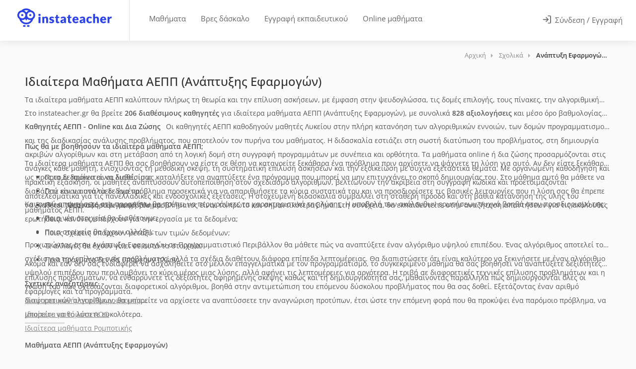

--- FILE ---
content_type: text/html; charset=UTF-8
request_url: https://www.instateacher.gr/idiaitera-mathimata/sholika/anaptyxi-efarmogon
body_size: 56337
content:
<!doctype html>
<html lang="el" class="">
<head>
    
    
		
                
                                                
                                
        
					<title>Ιδιαίτερα Μαθήματα ΑΕΠΠ - 206 Καθηγητές από 5€/ώρα | instateacher.gr</title>
			<meta name="description" content="Βρείτε πιστοποιημένους καθηγητές ΑΕΠΠ για ιδιαίτερα μαθήματα στο σπίτι ή online. Ιδιαίτερα ΑΕΠΠ για μαθητές σχολείου σε προσιτές τιμές.">
            
    <meta charset="utf-8">
<meta name="viewport" content="width=device-width, initial-scale=1, maximum-scale=1, user-scalable=no">
<link rel="icon" type="image/png" sizes="48x48" href="/assets/images/logo/favicon.png?1">
<link rel="apple-touch-icon" sizes="180x180" href="/assets/images/logo/apple-touch-icon.png?2">
<meta name="apple-mobile-web-app-title" content="instaTeacher">
<meta name="application-name" content="instaTeacher">
<meta name="msapplication-TileColor" content="#ffffff">
<meta name="theme-color" content="#ffffff">
<meta name="color-scheme" content="light">
<link rel="manifest" href="/manifest.json">

        <meta property="og:locale" content="el_GR">
    <meta property="og:title" content="Ιδιαίτερα Μαθήματα ΑΕΠΠ (Ανάπτυξης Εφαρμογών) | instateacher.gr">
    <meta property="og:site_name" content="instateacher.gr">
    <meta property="og:description" content="Ιδιαίτερα μαθήματα ΑΕΠΠ (Ανάπτυξης Εφαρμογών) με πιστοποιημένους καθηγητές στο instateacher.gr!">
    <meta property="og:image" content="https://www.instateacher.gr/assets/images/fb-share.png">

    <meta property="og:image:width" content="1200">
    <meta property="og:image:height" content="628">
    <meta property="og:url" content="https://www.instateacher.gr/idiaitera-mathimata/sholika/anaptyxi-efarmogon">
    <meta property="og:type" content="website">


<!-- Code snippet to speed up Google Fonts rendering: googlefonts.3perf.com -->
<!-- End of code snippet for Google Fonts -->

<link rel="preload" href="/assets/fonts/open-sans-v34-latin_greek-ext_greek-regular.woff2" as="font" type="font/woff2" crossorigin>
<link rel="preload" href="/assets/fonts/open-sans-v34-latin_greek-ext_greek-500.woff2" as="font" type="font/woff2" crossorigin>
<link rel="preload" href="/assets/fonts/open-sans-v34-latin_greek-ext_greek-600.woff2" as="font" type="font/woff2" crossorigin>

<style>
    @font-face {
        font-family: 'Open Sans';
        font-style: normal;
        font-weight: 400;
        font-display: fallback;
        src: local(''),
        url('/assets/fonts/open-sans-v34-latin_greek-ext_greek-regular.woff2') format('woff2'); /* Chrome 6+, Firefox 3.6+, IE 9+, Safari 5.1+ */
    }
    /* open-sans-500 - latin_greek-ext_greek */
    @font-face {
        font-family: 'Open Sans';
        font-style: normal;
        font-weight: 500;
        font-display: fallback;
        src: local(''),
        url('/assets/fonts/open-sans-v34-latin_greek-ext_greek-500.woff2') format('woff2'); /* Chrome 6+, Firefox 3.6+, IE 9+, Safari 5.1+ */
    }
    /* open-sans-600 - latin_greek-ext_greek */
    @font-face {
        font-family: 'Open Sans';
        font-style: normal;
        font-weight: 600;
        font-display: fallback;
        src: local(''),
        url('/assets/fonts/open-sans-v34-latin_greek-ext_greek-600.woff2') format('woff2'); /* Chrome 6+, Firefox 3.6+, IE 9+, Safari 5.1+ */
    }
    /* open-sans-700 - latin_greek-ext_greek */
    /*@font-face {
        font-family: 'Open Sans';
        font-style: normal;
        font-weight: 700;
        font-display: swap;
        src: local(''),
           url('/assets/fonts/open-sans-v34-latin_greek-ext_greek-700.woff2') format('woff2'),
           url('/assets/fonts/open-sans-v34-latin_greek-ext_greek-700.woff') format('woff');
    }*/
</style>

<link rel="preload" href="/assets/fonts/Feather-Icons.woff?7ncawf" as="font" type="font/woff" crossorigin>
<link rel="preload" href="/assets/fonts/Material-Icons.woff?e8u1sb" as="font" type="font/woff" crossorigin>



 <!-- Google Tag Manager -->
<!-- End Google Tag Manager -->

       
         <script>
             window.dataLayer = window.dataLayer || [];

                      </script>

         <link rel="preconnect" href="https://load.beloved.instateacher.gr" crossorigin>

         <script>
             (function(){
                 function loadGTM(){
                     (function(w,d,s,l,i){
                         w[l]=w[l]||[];
                         w[l].push({'gtm.start': Date.now(), event:'gtm.js'});
                         var f=d.getElementsByTagName(s)[0], j=d.createElement(s);
                         j.async = true;
                         j.src = "https://load.beloved.instateacher.gr/bw2jrwbfmll.js?" + i;
                         f.parentNode.insertBefore(j,f);
                     })(window, document, 'script', 'dataLayer', '1=aWQ9R1RNLU5IRjVKMlY%3D&page=2');
                 }

                 window.addEventListener('load', function(){
                     setTimeout(loadGTM, 4000);
                 }, { once: true });
             })();
         </script>

     


    
            			<link rel="canonical" href="https://www.instateacher.gr/idiaitera-mathimata/sholika/anaptyxi-efarmogon" />
        
                			<link rel="next" href="https://www.instateacher.gr/idiaitera-mathimata/sholika/anaptyxi-efarmogon?page=2" />
            
	
		<link rel="preload" href="/dist/js/teachers.min.js?v=1.15.265" as="script">
    
	<link rel="preload" href="/dist/css/teachersmain.min.css?v=1.15.265" as="style">

    <style data-item="temp1">
    @charset "UTF-8";button,img{vertical-align:middle}button,input{overflow:visible}button,legend{color:inherit}button,input[type=submit]{width:auto}article,aside,dialog,figcaption,figure,footer,header,hgroup,label,legend,main,nav,section{display:block}body,button,select{text-transform:none}.ph-item,[class*=ph-col]{direction:ltr}@-ms-viewport{width:device-width}html{box-sizing:border-box;-ms-overflow-style:scrollbar;line-height:1.15;-webkit-text-size-adjust:100%;-ms-text-size-adjust:100%;-ms-overflow-style:scrollbar;-webkit-tap-highlight-color:transparent}html::-webkit-scrollbar{width:0}html::-webkit-scrollbar-track{background-color:transparent;border-radius:12px}html::-webkit-scrollbar-thumb{border-radius:12px;background-color:rgba(0,0,0,.1)}html::-webkit-scrollbar-thumb:hover{border-radius:12px;background-color:#c8c8c8}*,::after,::before{box-sizing:inherit;box-sizing:border-box}[class*=hint--]:before,[class*=hint--][data-hint]:after{visibility:hidden}.container{width:100%;padding-right:15px;padding-left:15px;margin-right:auto;margin-left:auto}@media (min-width:576px){.container{max-width:540px}}@media (min-width:768px){.container{max-width:720px}.col-md-3{-webkit-box-flex:0;-ms-flex:0 0 25%;flex:0 0 25%;max-width:25%}.col-md-12{-webkit-box-flex:0;-ms-flex:0 0 100%;flex:0 0 100%;max-width:100%}}@media (min-width:992px){.container{max-width:960px}.col-lg-2{-webkit-box-flex:0;-ms-flex:0 0 16.666667%;flex:0 0 16.666667%;max-width:16.666667%}.col-lg-4{-webkit-box-flex:0;-ms-flex:0 0 33.333333%;flex:0 0 33.333333%;max-width:33.333333%}.col-lg-8{-webkit-box-flex:0;-ms-flex:0 0 66.666667%;flex:0 0 66.666667%;max-width:66.666667%}}@media (min-width:1240px){.container{max-width:1210px}}@media (min-width:1367px){.container{max-width:1210px}}@media (max-width:1240px){.container{max-width:100%;padding-right:30px;padding-left:30px}}@media (max-width:991px){.container{max-width:768px}}@media screen and (max-width:577px){html{overflow-x:hidden}}.row{display:-webkit-box;display:-ms-flexbox;display:flex;-ms-flex-wrap:wrap;flex-wrap:wrap;margin-right:-15px;margin-left:-15px}#mnavigation,.iti__divider,.iti__selected-flag .iti__flag,.show-on-mobile,input[type=checkbox]{display:none}.col,.col-lg-2,.col-lg-4,.col-lg-8,.col-md-12,.col-md-3,.col-xl-12,.col-xl-2,.col-xl-3,.col-xl-4,.col-xl-9{position:relative;width:100%;min-height:1px;padding-right:15px;padding-left:15px}.col{-ms-flex-preferred-size:0;flex-basis:0;-webkit-box-flex:1;-ms-flex-positive:1;flex-grow:1;max-width:100%}@media (min-width:1200px){.col-xl-2{-webkit-box-flex:0;-ms-flex:0 0 16.666667%;flex:0 0 16.666667%;max-width:16.666667%}.col-xl-3{-webkit-box-flex:0;-ms-flex:0 0 25%;flex:0 0 25%;max-width:25%}.col-xl-4{-webkit-box-flex:0;-ms-flex:0 0 33.333333%;flex:0 0 33.333333%;max-width:33.333333%}.col-xl-9{-webkit-box-flex:0;-ms-flex:0 0 75%;flex:0 0 75%;max-width:75%}.col-xl-12{-webkit-box-flex:0;-ms-flex:0 0 100%;flex:0 0 100%;max-width:100%}}/*!
 * Bootstrap Reboot v4.0.0 (https://getbootstrap.com)
 * Copyright 2011-2018 The Bootstrap Authors
 * Copyright 2011-2018 Twitter, Inc.
 * Licensed under MIT (https://github.com/twbs/bootstrap/blob/master/LICENSE)
 * Forked from Normalize.css, licensed MIT (https://github.com/necolas/normalize.css/blob/master/LICENSE.md)
 */[tabindex="-1"]:focus{outline:0!important}p,ul{margin-top:0;margin-bottom:1rem}ul ul{margin-bottom:0}b,strong{font-weight:bolder}a{color:#2a41e8;text-decoration:none;background-color:transparent;-webkit-text-decoration-skip:objects}a:hover{color:#0056b3;text-decoration:underline}a:not([href]):not([tabindex]),a:not([href]):not([tabindex]):focus,a:not([href]):not([tabindex]):hover{color:inherit;text-decoration:none}a:not([href]):not([tabindex]):focus{outline:0}img{border-style:none}body.lock-position,html.lock-position,svg:not(:root){overflow:hidden}table{border-collapse:collapse}th{text-align:inherit}button{border-radius:0;border:none;padding:0;background:0 0;font:inherit;line-height:normal;cursor:pointer}.button.full-width,legend{width:100%;max-width:100%}button:focus{outline:dotted 1px;outline:-webkit-focus-ring-color auto 5px}button,input,optgroup,select,textarea{margin:0;font-family:inherit;font-size:inherit;line-height:inherit;-webkit-appearance:none}input{-webkit-transition:.1s ease-in-out;-moz-transition:.1s ease-in-out;-o-transition:.1s ease-in-out;-ms-transition:.1s ease-in-out;transition:.1s ease-in-out}select{cursor:pointer}[type=reset],[type=submit],button,html [type=button]{-webkit-appearance:button}[type=button]::-moz-focus-inner,[type=reset]::-moz-focus-inner,[type=submit]::-moz-focus-inner,button::-moz-focus-inner{padding:0;border-style:none}input[type=checkbox],input[type=radio]{box-sizing:border-box;padding:0}input[type=date],input[type=datetime-local],input[type=month],input[type=time]{-webkit-appearance:listbox}fieldset{min-width:0;padding:0;margin:0;border:0;border:none}legend{padding:0;line-height:inherit;white-space:normal}input,input[type=email],input[type=number],input[type=password],input[type=text],select,textarea{height:48px;line-height:48px;padding:0 20px;outline:0;font-size:15px;color:grey;margin:0 0 16px;max-width:100%;width:100%;box-sizing:border-box;display:block;background-color:#fff;font-weight:500;opacity:1;border-radius:4px;border:none;box-shadow:0 1px 4px 0 rgba(0,0,0,.12)}input:focus,input[type=email]:focus,input[type=number]:focus,input[type=password]:focus,input[type=text]:focus,textarea:focus{color:grey;transition:box-shadow .2s!important;opacity:1;border:none;box-shadow:0 1px 4px 0 rgba(0,0,0,.12)}input:-webkit-autofill,input:-webkit-autofill:focus{-webkit-box-shadow:0 0 0 30px #fff inset!important;-webkit-text-fill-color:#808080!important}input.with-border,input[type=email].with-border,input[type=number].with-border,input[type=password].with-border,input[type=text].with-border,select.with-border,textarea.with-border{border:1px solid #e0e0e0;box-shadow:0 1px 4px 0 rgba(0,0,0,.05)}input.with-border:focus,input[type=email].with-border:focus,input[type=number].with-border:focus,input[type=password].with-border:focus,input[type=text].with-border:focus,textarea.with-border:focus{border:1px solid #e0e0e0;box-shadow:0 1px 4px 0 rgba(0,0,0,.08)}input[type=radio]{width:15px;height:15px;cursor:pointer;box-shadow:none}::placeholder{color:grey;opacity:1}textarea{overflow:auto;resize:vertical;height:auto;line-height:27px;padding:20px;min-height:130px;transition:none!important;min-width:100%}label,legend{font-size:16px;font-weight:400;margin-bottom:8px}label span,legend span{font-weight:400;font-size:14px;color:#444}body,body p{font-size:16px;line-height:27px}.cky-consent-bar .cky-btn-customize::after,[hidden]{display:none!important}.clearfix:after,.clearfix:before,.container:after,.container:before,.dl-horizontal dd:after,.dl-horizontal dd:before,.row:after,.row:before{content:" ";display:flex}.clearfix:after,.container:after,.dl-horizontal dd:after,.row:after{clear:both}.loader_overlay{position:fixed;top:45%;left:calc(50% - 28px);z-index:9999}.lds-ripple{display:inline-block;position:relative}.lds-ripple div{position:absolute;border:4px solid #999;opacity:1;border-radius:50%;animation:1s cubic-bezier(0,.2,.8,1) infinite lds-ripple}.lds-ripple div:nth-child(2){animation-delay:-.5s}@keyframes lds-ripple{0%{top:28px;left:28px;width:0;height:0;opacity:1}100%{top:-1px;left:-1px;width:58px;height:58px;opacity:0}}body{margin:0;padding:0;text-align:left;color:#666;background-color:#fff;font-family:"Open Sans",sans-serif;-webkit-font-smoothing:antialiased;-moz-font-smoothing:antialiased;-o-font-smoothing:antialiased}body.gray{background-color:#fbfbfb}h1,h2,h3,h4,h5,h6{color:#333;font-weight:500;margin:0;padding:0}body,html{overflow-x:hidden!important;overflow-y:overlay}h1{font-size:32px}h2{font-size:26px}h3{font-size:22px}h4{font-size:16px}.lesson-data p,h5{font-size:14px}.cky-audit-table .cky-cookie-des-table p,h6{font-size:12px}h3.page-title{font-size:20px;line-height:32px}@media (max-width:768px){.container{max-width:660px;padding-right:15px;padding-left:15px}.hide-under-768px{display:none}}@media (max-width:480px){.hide-on-mobile,.hide-under-480px{display:none}}a.button,button.button,input[type=button],input[type=submit],span.button{background-color:#66676b;top:0;padding:10px 20px;line-height:24px;color:#fff;position:relative;font-size:16px;font-weight:500;display:inline-block;transition:.2s ease-in-out;cursor:pointer;overflow:hidden;border:none;border-radius:4px;box-shadow:0 4px 12px rgba(102,103,107,.15)}.button i[class^=icon-material],a.button i[class^=icon-material],button.button i[class^=icon-material],input[type=button] i[class^=icon-material],input[type=submit] i[class^=icon-material]{font-size:18px;height:0;width:18px;line-height:0;top:2px;position:relative;display:inline-block;margin-left:3px}.button i[class^=icon-feather],a.button i[class^=icon-feather],button.button i[class^=icon-feather],input[type=button] i[class^=icon-feather],input[type=submit] i[class^=icon-feather]{font-size:16px;height:0;width:16px;line-height:0;top:2px;position:relative;display:inline-block;margin-left:3px}a.button.dark,button.button.dark,input[type=button].dark,input[type=submit].dark{background-color:#333;color:#fff;box-shadow:0 4px 12px rgba(0,0,0,.1)}a.button.gray,button.button.gray,input[type=button].gray,input[type=submit].gray{background-color:#eaeaea;color:#666;box-shadow:none}a.button.gray:hover,button.button.gray:hover,input[type=button].gray:hover,input[type=submit].gray:hover{background-color:#e0e0e0}body .button i.icon-material-outline-arrow-right-alt{font-size:22px;top:4px}.button.full-width{text-align:center;display:block}.button.big{font-size:17px;padding:13px 22px}body .button.big i{font-size:22px;top:3px;position:relative}.content-left-offset{padding-left:30px}.content-right-offset{padding-right:30px}@media (max-width:992px){.hide-under-992px{display:none}.content-left-offset{padding-left:15px}.content-right-offset{padding-right:15px}}.margin-top-10{margin-top:10px!important}.margin-top-15{margin-top:15px!important}.margin-top-30{margin-top:30px!important}.margin-top-40{margin-top:40px!important}.margin-top-55{margin-top:55px!important}.margin-bottom-20{margin-bottom:20px!important}.margin-bottom-30{margin-bottom:30px!important}.margin-bottom-60{margin-bottom:60px!important}.padding-right-10{padding-right:10px!important}.padding-left-10{padding-left:10px!important}.cky-notice-des{overflow-y:hidden!important}.cky-accordion-header .cky-always-active,.cky-notice-des a{color:#1863dc!important}.cky-switch input[type=checkbox]{display:inline-block}.cky-preference::-webkit-scrollbar{width:5px}.iti.iti--container,.iti__country-list{width:100%!important}.cky-preference::-webkit-scrollbar-track{background-color:transparent;border-radius:12px}.cky-preference::-webkit-scrollbar-thumb{border-radius:12px;background-color:rgba(0,0,0,.1)}.cky-preference::-webkit-scrollbar-thumb:hover{border-radius:12px;background-color:#c8c8c8}.cky-consent-container.cky-classic-bottom.cky-consent-bar-expand{animation:.4s cky-classic-expand!important;box-shadow:0 -1px 10px 0 #acabab4d!important}.cky-btn{border-radius:4px!important}.cky-btn-customize{padding:8px 14px!important}@media (max-width:576px){.cky-notice-btn-wrapper{gap:10px}.cky-notice-btn-wrapper .cky-btn{margin-top:0!important}.cky-notice-des{margin-bottom:10px!important}.cky-preference{max-height:80vh!important;padding:0}.cky-btn-customize{margin-right:0!important}.cky-accordion:last-child{padding-bottom:10px!important}.cky-preference-body-wrapper{padding:60px 24px 130px!important}.cky-consent-container .cky-consent-bar{border-top-left-radius:8px!important;border-top-right-radius:8px!important}}.iti.iti--container{top:45px!important;left:0!important;position:absolute!important;z-index:7000;height:180px}.iti.iti--allow-dropdown{display:block}.iti--separate-dial-code .iti__selected-dial-code{text-align:left}.iti--allow-dropdown .iti__flag-container:hover .iti__selected-flag,.iti--separate-dial-code .iti__selected-flag{background-color:#fff!important}.iti--allow-dropdown .iti__flag-container,.iti--separate-dial-code .iti__flag-container{left:32px;width:62px;height:48px}.iti__selected-dial-code{color:#999}.iti__arrow{margin-left:4px;width:0;height:0;border-left:4px solid transparent;border-right:4px solid transparent;border-top:4px solid #aaa;transition:.35s}.iti__arrow--up{border-top:4px solid #aaa;transform:rotate(180deg);border-bottom:none}.iti__selected-flag:focus{outline:0;border:none}.iti__country-list{border:none;box-shadow:none}.bidding-field .iti__country-list{border:none;border-bottom-right-radius:4px;border-bottom-left-radius:4px;box-shadow:0 2px 3px 0 rgba(0,0,0,.12)}.iti__country-list::-webkit-scrollbar{width:5px;height:5px}.iti__country-list::-webkit-scrollbar-track{background-color:rgba(0,0,0,0);border-radius:12px}.iti__country-list::-webkit-scrollbar-thumb{border-radius:12px;background-color:#d8d8d8}.iti__country-list::-webkit-scrollbar-thumb:hover{border-radius:12px;background-color:#c8c8c8}.iti-mobile .iti__country{padding:5px 10px;line-height:1.5em;font-size:15px}.header-box h2.header-text{font-size:14px;font-weight:600;margin-top:15px;margin-bottom:10px;line-height:1.5;color:#555;margin-right:7px!important}.tags-container a{font-size:13.5px;padding:4px 12px;cursor:pointer;border-radius:4px;background-color:#eee;color:#777;display:inline-block;font-weight:600;margin:0;line-height:24px}.lesson-data.llp .header-box,.ph-row div{margin-top:0!important}#titlebar_teachers .lesson-data{flex:1;min-height:40px;padding-top:4px;color:#555;font-size:14px}.lesson-data>p:first-of-type{margin-bottom:0;margin-top:5px;font-size:14px}.lesson-data>p:nth-of-type(2){margin-top:15px}.lesson-data.llp>p:nth-of-type(2){margin-bottom:0;margin-top:0;font-size:14px}.lesson-data.llp .header-box,.lesson-data.llp>p:first-of-type,.lesson-data.llp>p:nth-of-type(2){overflow:hidden;display:-webkit-box!important;-webkit-line-clamp:1;-webkit-box-orient:vertical;cursor:pointer}.lesson-data .header-box.has_area{margin-top:5px!important}.lesson-data.llp .header-box.has_area{margin-top:5px!important;-webkit-line-clamp:2}.header-box p{display:inline}.header-box>h2.header-text:first-of-type{margin:0 7px 0 0!important;display:inline!important}.margin-top-25{margin-top:25px!important}.slideout-open .appointment-widget.slideout-menu-right-top{transform:translateX(calc(100vw - 600px))!important}.appointment-widget{background-color:transparent!important;padding:30px!important;box-shadow:none!important}.appointment-widget .appointment-content{height:auto;min-height:650px;background-color:#fff;border-radius:25px;padding:10px!important;overflow-y:auto;max-height:740px;box-shadow:0 2px 12px rgba(0,0,0,.12)}.appointment-content .sidebar-widget{margin-bottom:0!important}.appointment-widget .close_appointment{top:45px!important;right:45px!important}.appointment-widget .ph-item-container{padding:0!important;position:relative;width:100%;height:auto;min-height:550px;background-color:#fff;z-index:100;top:60px}.ph-item{background-color:#fff;border:1px solid #e6e6e6;border-radius:2px;display:flex;flex-wrap:wrap;margin-bottom:30px;overflow:hidden;padding:30px 15px 15px;position:relative}.ph-avatar,.ph-picture,.ph-row div{background-color:#ced4da}.ph-item,.ph-item *,.ph-item :after,.ph-item :before{box-sizing:border-box}.ph-item:before{-webkit-animation:.8s linear infinite phAnimation;animation:.8s linear infinite phAnimation;background:linear-gradient(90deg,hsla(0,0%,100%,0) 46%,hsla(0,0%,100%,.35) 50%,hsla(0,0%,100%,0) 54%) 50% 50%;bottom:0;content:" ";left:50%;margin-left:-250%;pointer-events:none;position:absolute;right:0;top:0;width:500%;z-index:1}.ph-item>*{display:flex;flex:1 1 auto;flex-flow:column;margin-bottom:15px;padding-left:15px;padding-right:15px}.ph-row{display:flex;flex-wrap:wrap;margin-top:-7.5px}.ph-row .big,.ph-row.big div{height:20px}.ph-row .empty{background-color:hsla(0,0%,100%,0)}.ph-col-2{flex:0 0 16.6666666667%}.ph-col-4{flex:0 0 33.3333333333%}.ph-col-3{flex:0 0 25%}.ph-col-6{flex:0 0 50%}.ph-col-8{flex:0 0 66.6666666667%}.ph-col-10{flex:0 0 83.3333333333%}.ph-col-12{flex:0 0 100%}[class*=ph-col]>*+.ph-row{margin-top:0}[class*=ph-col]>*+*{margin-top:7.5px}.ph-avatar{border-radius:50%;min-width:60px;overflow:hidden;position:relative;width:100%}.ph-avatar:before{content:" ";display:block;padding-top:100%}.ph-picture{height:120px;width:100%}@-webkit-keyframes phAnimation{0%{transform:translate3d(-30%,0,0)}to{transform:translate3d(30%,0,0)}}@keyframes phAnimation{0%{transform:translate3d(-30%,0,0)}to{transform:translate3d(30%,0,0)}}.ph-item{border:none}.ph-row div{height:10px;border-radius:8px;opacity:.4}#teachers-list-layout .vteacher{display:block;top:0;padding:10px 20px;line-height:19px;color:#333;border:2px solid #777;position:relative;cursor:pointer;overflow:hidden;border-radius:4px;background-color:#fff;font-size:14px;outline:0!important;font-weight:600;text-align:center;min-width:90%;max-width:100%;width:auto!important;float:right;box-shadow:none;height:44px}#teachers-list-layout .vteacher i{display:none;color:#333;font-size:22px}.send-a-message{margin-top:10px;min-width:90%!important}@media (max-width:1200px){.btns_container{display:flex;gap:15px;align-items:center;justify-content:center;width:100%}#teachers-list-layout .vteacher{width:44px!important;height:44px!important;display:flex;align-items:center;justify-content:center;background:0 0;border:2px solid #777;border-radius:4px;flex-shrink:0;min-width:auto!important;max-width:auto!important}#teachers-list-layout .vteacher i{display:block}#teachers-list-layout .vteacher .text{display:none}#teachers-list-layout .send-a-message{float:none!important;width:100%!important;min-width:auto!important;margin-top:0!important}}#mnavigation{background-color:#333;overflow:hidden}#wrapper_inner{opacity:0;position:relative;-webkit-transition:opacity .2s ease-in;-moz-transition:opacity .2s ease-in;-o-transition:opacity .2s ease-in}#wrapper_inner.visible{opacity:1!important}
</style>    <style>
    #header .right-side,body.is_app #header .right-side{background-color:#fff;right:0;width:auto;position:absolute}#header .g_back_btn,#header .left-side,#header .right-side,#logo,#navigation,.header-widget{display:inline-block}.hamburger,.header-widget .log-in-button,.mmenu-trigger{cursor:pointer;background-color:transparent}#logo{border-right:1px solid #e0e0e0;height:100%;vertical-align:top;padding-right:35px;margin-right:20px}body.is_app #logo{border-right:none}body.student #logo,body.teacher #logo{padding-right:55px}#logo img{height:37px;width:auto;top:21%;position:relative;max-height:37px}#header{position:relative;z-index:999;padding:0;box-shadow:0 0 18px 0 rgba(0,0,0,.12);font-size:15px;height:82px;background-color:#fff}body.is_app #header{height:76px}#header .container{position:relative;height:100%;max-width:100%;margin:0;padding:0 0 0 35px}#header .left-side{float:left;width:100%;position:relative;flex:1;height:100%}#header .right-side{float:right;text-align:right;flex:1;top:0;height:100%}body.is_app #header .right-side{text-align:left;top:0}#header .g_back_btn{position:relative;top:17px!important;left:-5px;margin-right:10px}#header .g_back_btn a,#header .g_back_btn a:hover,#navigation .navigation-item a.current,#navigation .navigation-item:hover a{color:#66676b}#header .g_back_btn a i{font-size:28px;vertical-align:middle}.header-widget{height:100%;text-align:left;float:left}.header-widget.first{padding-left:18px;padding-right:18px}.header-widget.last{padding-right:30px;padding-left:30px;float:right;border-right:none;margin-right:0}.header-widget.logbtn{padding:0 30px}.header-widget .log-in-button{padding:10px 0;position:relative;top:50%;transform:translateY(-50%);transition:.3s;color:#666;display:none;margin:0 -3px}.header-widget .log-in-button .header-log-btn{margin-left:4px;position:relative;top:-1px}.header-widget .log-in-button i{font-size:18px;line-height:0;position:relative;top:2px;margin-right:4px;margin-left:-1px;color:#777;transition:.3s}.header-widget .log-in-button:hover,.header-widget .log-in-button:hover span{color:#2a41e8}.header-widget .log-in-button:hover svg{stroke:#2a41e8}@media (max-width:768px){.header-widget .log-in-button span{display:none}.header-widget .log-in-button i{font-size:20px;top:3px}.header-widget .log-in-button i,.header-widget .log-in-button i:hover{color:#555}.header-widget .log-in-button{background-color:transparent;border-radius:4px;height:46px;width:46px;text-align:center}}#navigation{position:relative;margin-top:22px}#navigation ul#responsive{list-style:none;position:relative;float:left;margin:0;padding:0}#navigation .navigation-item{position:relative;float:left;padding:0;transition:.25s;margin:0 5px;border-radius:4px}#navigation .navigation-item a{display:block;text-decoration:none;line-height:23px;border-right:4px;color:#666;font-size:15px;cursor:pointer;padding:4px 10px!important}#navigation .navigation-item a.current:after{color:#66676b;background:rgba(102,103,107,.13);opacity:.8}#header .whidden,.lessons-nav,.mmenu-trigger{display:none}#navigation .navigation-item a:after{content:'';display:none}.mobile-styles .mm-listview{margin:0 -20px!important}.mobile-styles .mm-listview .mega-menu-headline{color:#fff;padding:15px 20px!important;background:#222!important}.mobile-styles .mm-listview li a i{padding-right:5px}.mobile-styles.mm-panel:before{height:10px!important}#header-container{position:absolute;top:0;width:100%;z-index:9997}#wrapper{padding-top:82px}body.is_app #wrapper{padding-top:76px}.mmenu-trigger{height:46px;width:46px;position:relative;margin:0;border-radius:4px}.hamburger{padding:0;top:16px;left:12px;transform:scale(.67);-moz-transform:scale(.7) translateY(-1px);position:relative;display:inline-block;transition-property:opacity,filter;transition-duration:.15s;transition-timing-function:linear;font:inherit;color:inherit;text-transform:none;border:0;margin:0;overflow:visible}.hamburger-box{position:relative}.hamburger-inner{display:block;top:50%;margin-top:-2px}.hamburger-inner,.hamburger-inner::after,.hamburger-inner::before{width:33px;height:4px;background-color:#555;border-radius:4px;position:absolute;transition-property:transform;transition-duration:.15s;transition-timing-function:ease}.hamburger-inner::after,.hamburger-inner::before{content:"";display:block}.hamburger-inner::before{top:-10px}.hamburger-inner::after{bottom:-10px}.hamburger--collapse .hamburger-inner{top:auto;bottom:0;transition-duration:.13s;transition-delay:0.13s;transition-timing-function:cubic-bezier(0.55,0.055,0.675,0.19)}.hamburger--collapse .hamburger-inner::after{top:-20px;transition:top .2s cubic-bezier(.33333, .66667, .66667, 1) .2s,opacity .1s linear}.hamburger--collapse .hamburger-inner::before{transition:top .12s cubic-bezier(.33333, .66667, .66667, 1) .2s,transform .13s cubic-bezier(.55, .055, .675, .19)}.hamburger--collapse.is-active .hamburger-inner{transform:translate3d(0,-10px,0) rotate(-45deg);transition-delay:0.22s;transition-timing-function:cubic-bezier(0.215,0.61,0.355,1)}.hamburger--collapse.is-active .hamburger-inner::after{top:0;opacity:0;transition:top .2s cubic-bezier(.33333, 0, .66667, .33333),opacity .1s linear .22s}.hamburger--collapse.is-active .hamburger-inner::before{top:0;transform:rotate(-90deg);transition:top .1s cubic-bezier(.33333, 0, .66667, .33333) .16s,transform .13s cubic-bezier(.215, .61, .355, 1) .25s}body.is_app .mmenu-trigger{margin:0 10px;top:15px;float:right;display:inline-block!important}@media (max-width:500px){ #header.logged-in .show-on-mobile{display:inline-block}#header.logged-in .show-on-desktop{display:none}}@media (max-width:420px){body.is_app #header.logged-out .show-on-mobile{display:inline-block}body.is_app #header.logged-out .show-on-desktop{display:none}}@media (max-width:359px){body:not(.is_app) #header.logged-out .show-on-mobile{display:inline-block}body:not(.is_app) #header.logged-out .show-on-desktop{display:none}}@media (max-width:1099px){ #wrapper{padding-top:0!important}#wrapper.register_now{padding-top:65px!important}#header-container{position:relative}#header-container.cloned,#responsive{display:none}#logo{border:none}#logo img{max-width:100%}#header{height:76px}#header .container{padding:0 20px}#header .right-side{position:absolute;width:auto;background-color:#fff;text-align:left;right:0;top:0}.mmenu-trigger{margin:0 10px;top:15px;float:right;display:inline-block!important}#header .header-widget.last{margin-right:-1px;float:left;padding:0 25px}#header .header-widget.logbtn{padding:0 15px}body.teacher .mmenu-trigger{display:none!important}}#logo img.show-on-desktop{width:190px}#header-container.absolute{position:absolute!important}#header .mmenu-init{display:none!important}body.mobile [class*=hint--]:after,body.mobile [class*=hint--]:before{visibility:hidden}
</style>    
	<script id="loadcss"></script>

    <style>
    .slideout-open #wrapper.nomove{transform:none!important}#wrapper.has_slideout::before{content:'';display:block;background-color:rgba(0,0,0,0);transition:background-color .5s ease-in-out}#wrapper.panel-open::before{position:absolute;top:0;bottom:0;width:100%;height:100%;background-color:rgba(0,0,0,.3);z-index:99999}.slideout-menu{position:fixed;top:0;bottom:0;max-width:440px;width:100%;height:100dvh;overflow-y:scroll;overflow-x:hidden;-webkit-overflow-scrolling:touch;z-index:0;display:none}.slideout-menu::-webkit-scrollbar{width:0}.slideout-menu::-webkit-scrollbar-thumb{border-radius:12px;background-color:rgba(0,0,0,.1)}.slideout-menu::-webkit-scrollbar-track{background-color:transparent;border-radius:12px}.slideout-menu-left{left:0}.slideout-menu-right{right:0}.slideout-panel{position:relative;z-index:1;min-height:100vh}.slideout-open,.slideout-open .slideout-panel,.slideout-open body{overflow:hidden!important}html.slideout-open,html.slideout-open body{touch-action:none}.slideout-open .slideout-menu{display:block!important}.slideout-open #wrapper{box-shadow:0 2px 12px rgb(0 0 0 / 10%)}.slideout-open #mFilters.slideout-menu-left-top{transform:translateX(0)}.no-scroll{position:absolute;overflow:hidden;width:100%;height:100%}
</style>
    <script>
    function onloadCSS(e,n){var t;function o(){!t&&n&&(t=!0,n.call(e))}e.addEventListener&&e.addEventListener("load",o),e.attachEvent&&e.attachEvent("onload",o),"isApplicationInstalled"in navigator&&"onloadcssdefined"in e&&e.onloadcssdefined(o)}!function(e){"use strict";var n=function(n,t,o,i){var a,d=e.document,r=d.createElement("link");if(t)a=t;else{var l=(d.body||d.getElementsByTagName("head")[0]).childNodes;a=l[l.length-1]}var s=d.styleSheets;if(i)for(var f in i)i.hasOwnProperty(f)&&r.setAttribute(f,i[f]);r.rel="stylesheet",r.href=n,r.media="only x",function e(n){if(d.body)return n();setTimeout(function(){e(n)})}(function(){a.parentNode.insertBefore(r,t?a:a.nextSibling)});var c=function(e){for(var n=r.href,t=s.length;t--;)if(s[t].href===n)return e();setTimeout(function(){c(e)})};function u(){r.addEventListener&&r.removeEventListener("load",u),r.media=o||"all"}return r.addEventListener&&r.addEventListener("load",u),r.onloadcssdefined=c,c(u),r};"undefined"!=typeof exports?exports.loadCSS=n:e.loadCSS=n}("undefined"!=typeof global?global:this);

    </script>	<script>
        var swdt = screen.width;
        if(swdt<=420){
            var felements = document.getElementsByClassName("teacher-list-footer mobile-hide");
            while(felements.length > 0){
                felements[0].parentNode.removeChild(felements[0]);
            }
        }
        var stylesheet = loadCSS( "/dist/css/teachersmain.min.css?v=1.15.265",document.getElementById("loadcss"));
	</script>
		<script defer src="/dist/js/teachers.min.js?v=1.15.265"></script>
    
        
        
    
    		<script type="application/ld+json">
		{
		  "@context": "https://schema.org",
		  "@graph": [
				  {
					  "@type": ["EducationalOrganization", "Organization"],
					  "@id": "https://www.instateacher.gr/#organization",
					  "name": "instateacher",
					  "description": "Το instateacher.gr είναι η μεγαλύτερη πλατφόρμα για ιδιαίτερα μαθήματα στην Ελλάδα, με 9000+ πιστοποιημένους καθηγητές σε περισσότερα από 400 μαθήματα. Συνδέει μαθητές με έμπειρους εκπαιδευτικούς σε όλα τα επίπεδα εκπαίδευσης, online και δια ζώσης, προσφέροντας αξιόπιστη διδασκαλία, αξιολογήσεις μαθητών και στοχευμένα φίλτρα αναζήτησης.",
					  "legalName": "NATIVE APPS PC",
					  "email": "support@instateacher.gr",
					  "url": "https://www.instateacher.gr/",
					  "logo": "https://www.instateacher.gr/assets/images/logo/instateacher-hor-blue.svg",
					  "areaServed": {
						"@type": "Country",
						"name": "GR"
					  },
					  "address": {
						"@type": "PostalAddress",
						"streetAddress": "Λεωφόρος Πεντέλης 95Γ",
						"addressLocality": "Χαλάνδρι",
						"addressCountry": "GR",
						"addressRegion": "Αττική",
						"postalCode": "15234"
					  },
					  "vatID": "EL800995861",
					  "sameAs": [
						"https://www.facebook.com/instateacher.gr",
						"https://www.instagram.com/instateacher.gr/",
						"https://www.youtube.com/channel/UCMBmnePeuLHjnZDC1OBGCyg",
						"https://g.page/r/CTkhymZcKkv5EBA"
					  ],
					  "contactPoint": [{
						"@type": "ContactPoint",
						"telephone": "+30 210 7546010",
						"contactType": "customer service",
						"email": "support@instateacher.gr",
						"areaServed": "GR",
						"availableLanguage": ["Greek", "English"]
					  }],
					  "brand": {
						"@type": "Brand",
						"name": "instateacher",
						"logo": "https://www.instateacher.gr/assets/images/logo/instateacher-hor-blue.svg"
					  }
				},
				{
				  "@type": "WebSite",
				  "@id": "https://www.instateacher.gr/#website",
				  "name": "instateacher",
				  "description": "Βρείτε στο instateacher.gr πιστοποιημένους καθηγητές για ιδιαίτερα μαθήματα, online και δια ζώσης. Εξερευνήστε περισσότερα από 400 μαθήματα για όλες τις ηλικίες και επίπεδα εκπαίδευσης — από σχολικά και πανεπιστημιακά, έως ξένες γλώσσες, μουσική, πληροφορική και άλλα.",
				  "url": "https://www.instateacher.gr/"
				},
				{
					  "@type": "Course",
					  "name": "Ιδιαίτερα Μαθήματα ΑΕΠΠ (Ανάπτυξης Εφαρμογών)",
					  						"description" : "Τα ιδιαίτερα μαθήματα ΑΕΠΠ καλύπτουν πλήρως τη θεωρία και την επίλυση ασκήσεων, με έμφαση στην ψευδογλώσσα, τις δομές επιλογής, τους πίνακες, την αλγοριθμική σκέψη και τις επαναληπτικές διαδικασίες. Η διδασκαλία υποστηρίζει στοχευμένη προετοιμασία για τις Πανελλήνιες εξετάσεις και μπορεί να πραγματοποιηθεί online ή δια ζώσης.",
					  					  "url": "https://www.instateacher.gr/idiaitera-mathimata/sholika/anaptyxi-efarmogon",
					  "@id": "https://www.instateacher.gr/idiaitera-mathimata/sholika/anaptyxi-efarmogon#course",
					  					  "provider": {
						 "@type": "EducationalOrganization",
						 "@id": "https://www.instateacher.gr/#organization"
					  },
					  "inLanguage": "el",
					  					  	"educationalLevel": "All Levels",
					  					  					  "audience": {
						  "@type": "EducationalAudience",
						  "educationalRole": "student"
					  },
					  "hasCourseInstance": {
						"@type": "CourseInstance",
						"name": "Ιδιαίτερα Μαθήματα ΑΕΠΠ (Ανάπτυξης Εφαρμογών) - Online και Δια ζώσης",
											    							"courseMode": [
							  "online",
							  "onsite",
							  "blended"
							],
												"courseSchedule": {
						  "@type": "Schedule",
						  "repeatFrequency": "Weekly",
						  "repeatCount": 52,
						  "byDay": [
							  "Monday",
							  "Tuesday",
							  "Wednesday",
							  "Thursday",
							  "Friday",
							  "Saturday",
							  "Sunday"
						  ],
						  "startDate": "2026-01-01",
						  "endDate": "2026-12-31",
						  "startTime": "09:00",
						  "endTime": "21:00"
						}
					  },
					  					  "about": {
						"@type": "DefinedTerm",
						"name": "Ανάπτυξη Εφαρμογών (ΑΕΠΠ)"
					  },
					  "mainEntityOfPage": {
						  "@type": "WebPage",
						  "@id": "https://www.instateacher.gr/idiaitera-mathimata/sholika/anaptyxi-efarmogon",
						  "url": "https://www.instateacher.gr/idiaitera-mathimata/sholika/anaptyxi-efarmogon"
					  }
				},
				{
				  "@type": "Product",
				  "@id": "https://www.instateacher.gr/idiaitera-mathimata/sholika/anaptyxi-efarmogon#product",
				  "name": "Ιδιαίτερα Μαθήματα ΑΕΠΠ (Ανάπτυξης Εφαρμογών)",
				  "description": "Η υπηρεσία Ιδιαίτερα Μαθήματα ΑΕΠΠ (Ανάπτυξης Εφαρμογών) του instateacher.gr παρέχεται από 206 καθηγητές και συγκεντρώνει 828 αξιολογήσεις μαθητών.",
				  "image": "https://www.instateacher.gr/assets/images/logo/instateacher-hor-blue.svg",
				  					  "aggregateRating": {
						"@type": "AggregateRating",
						"ratingValue": 5.0,
						"bestRating": 5,
						"worstRating": 1,
						"reviewCount": 828,
						"ratingCount": 828
					  },
				  				  					  "offers": {
						"@type": "AggregateOffer",
						"category": "Tutoring",
						"lowPrice": 5.00,
												"priceCurrency": "EUR",
						"offerCount": 206,
						"availability": "https://schema.org/InStock"
					  },
				  				  "brand": {
					"@id": "https://www.instateacher.gr/#organization"
				  }
				},
				{
					"@type": "ItemList",
					"name": "Καθηγητές για ιδιαίτερα μαθήματα ΑΕΠΠ (Ανάπτυξης Εφαρμογών) στο instateacher.gr",
					"itemListElement": [
											{
							"@type": "ListItem",
							"position": 1,
							"item": {
								"@type": "Person",
								"@id": "https://www.instateacher.gr/teacher/6893a3470c121/basiliki-mitsi#person",
								"name": "Μήτση Βασιλική",
								"jobTitle": "Καθηγήτρια ΑΕΠΠ (Ανάπτυξης Εφαρμογών) στο instateacher.gr",
								"makesOffer": {
									"@type": "Offer",
									"itemOffered": {
									  "@type": "Service",
									  "name": "Ιδιαίτερα μαθήματα ΑΕΠΠ (Ανάπτυξης Εφαρμογών)"
									}
								},
																	"image": {
										"@type": "ImageObject",
										"url": "https://www.instateacher.gr/images/teachers/600/557adc0498d4aac6e07eb14aec9b8260.webp",
										"contentUrl": "https://www.instateacher.gr/images/teachers/600/557adc0498d4aac6e07eb14aec9b8260.webp"
									},
																"url": "https://www.instateacher.gr/teacher/6893a3470c121/basiliki-mitsi"
							}
						},											{
							"@type": "ListItem",
							"position": 2,
							"item": {
								"@type": "Person",
								"@id": "https://www.instateacher.gr/teacher/62f16cc4554b6/koutroumpis-giannis#person",
								"name": "Κουτρουμπής Γιάννης",
								"jobTitle": "Καθηγητής ΑΕΠΠ (Ανάπτυξης Εφαρμογών) στο instateacher.gr",
								"makesOffer": {
									"@type": "Offer",
									"itemOffered": {
									  "@type": "Service",
									  "name": "Ιδιαίτερα μαθήματα ΑΕΠΠ (Ανάπτυξης Εφαρμογών)"
									}
								},
																	"image": {
										"@type": "ImageObject",
										"url": "https://www.instateacher.gr/images/teachers/600/b4a395f697dbc44e7e680055cd2b8485.webp",
										"contentUrl": "https://www.instateacher.gr/images/teachers/600/b4a395f697dbc44e7e680055cd2b8485.webp"
									},
																"url": "https://www.instateacher.gr/teacher/62f16cc4554b6/koutroumpis-giannis"
							}
						},											{
							"@type": "ListItem",
							"position": 3,
							"item": {
								"@type": "Person",
								"@id": "https://www.instateacher.gr/teacher/68ef5b34329d0/christos-dimopoulos#person",
								"name": "Δημόπουλος Χρήστος",
								"jobTitle": "Καθηγητής ΑΕΠΠ (Ανάπτυξης Εφαρμογών) στο instateacher.gr",
								"makesOffer": {
									"@type": "Offer",
									"itemOffered": {
									  "@type": "Service",
									  "name": "Ιδιαίτερα μαθήματα ΑΕΠΠ (Ανάπτυξης Εφαρμογών)"
									}
								},
																	"image": {
										"@type": "ImageObject",
										"url": "https://www.instateacher.gr/images/teachers/600/032a3f2e3de13c0edc14ca9903ccb5e5.webp",
										"contentUrl": "https://www.instateacher.gr/images/teachers/600/032a3f2e3de13c0edc14ca9903ccb5e5.webp"
									},
																"url": "https://www.instateacher.gr/teacher/68ef5b34329d0/christos-dimopoulos"
							}
						},											{
							"@type": "ListItem",
							"position": 4,
							"item": {
								"@type": "Person",
								"@id": "https://www.instateacher.gr/teacher/60dee2ba1f111/Gouloudis-Stulianos#person",
								"name": "Γουλούδης Στυλιανός",
								"jobTitle": "Καθηγητής ΑΕΠΠ (Ανάπτυξης Εφαρμογών) στο instateacher.gr",
								"makesOffer": {
									"@type": "Offer",
									"itemOffered": {
									  "@type": "Service",
									  "name": "Ιδιαίτερα μαθήματα ΑΕΠΠ (Ανάπτυξης Εφαρμογών)"
									}
								},
																	"image": {
										"@type": "ImageObject",
										"url": "https://www.instateacher.gr/images/teachers/600/e2768744a28ef00a336af6fd315e6949.webp",
										"contentUrl": "https://www.instateacher.gr/images/teachers/600/e2768744a28ef00a336af6fd315e6949.webp"
									},
																"url": "https://www.instateacher.gr/teacher/60dee2ba1f111/Gouloudis-Stulianos"
							}
						},											{
							"@type": "ListItem",
							"position": 5,
							"item": {
								"@type": "Person",
								"@id": "https://www.instateacher.gr/teacher/63b2cded4ca6d/kritikoy-athanasia#person",
								"name": "Κρητικού Αθανασία",
								"jobTitle": "Καθηγήτρια ΑΕΠΠ (Ανάπτυξης Εφαρμογών) στο instateacher.gr",
								"makesOffer": {
									"@type": "Offer",
									"itemOffered": {
									  "@type": "Service",
									  "name": "Ιδιαίτερα μαθήματα ΑΕΠΠ (Ανάπτυξης Εφαρμογών)"
									}
								},
																	"image": {
										"@type": "ImageObject",
										"url": "https://www.instateacher.gr/images/teachers/600/982cc940fa243389d5a9c4689824e8d1.webp",
										"contentUrl": "https://www.instateacher.gr/images/teachers/600/982cc940fa243389d5a9c4689824e8d1.webp"
									},
																"url": "https://www.instateacher.gr/teacher/63b2cded4ca6d/kritikoy-athanasia"
							}
						},											{
							"@type": "ListItem",
							"position": 6,
							"item": {
								"@type": "Person",
								"@id": "https://www.instateacher.gr/teacher/5eb11eaceb7d5/Christos-Papadakis#person",
								"name": "Παπαδάκης Χρήστος",
								"jobTitle": "Καθηγητής ΑΕΠΠ (Ανάπτυξης Εφαρμογών) στο instateacher.gr",
								"makesOffer": {
									"@type": "Offer",
									"itemOffered": {
									  "@type": "Service",
									  "name": "Ιδιαίτερα μαθήματα ΑΕΠΠ (Ανάπτυξης Εφαρμογών)"
									}
								},
																	"image": {
										"@type": "ImageObject",
										"url": "https://www.instateacher.gr/images/teachers/600/46ec0fcf434c8b6a68fa424824aeef45.webp",
										"contentUrl": "https://www.instateacher.gr/images/teachers/600/46ec0fcf434c8b6a68fa424824aeef45.webp"
									},
																"url": "https://www.instateacher.gr/teacher/5eb11eaceb7d5/Christos-Papadakis"
							}
						},											{
							"@type": "ListItem",
							"position": 7,
							"item": {
								"@type": "Person",
								"@id": "https://www.instateacher.gr/teacher/6839759d44a38/alexandra-tsogka#person",
								"name": "Τσόγκα Αλεξάνδρα",
								"jobTitle": "Καθηγήτρια ΑΕΠΠ (Ανάπτυξης Εφαρμογών) στο instateacher.gr",
								"makesOffer": {
									"@type": "Offer",
									"itemOffered": {
									  "@type": "Service",
									  "name": "Ιδιαίτερα μαθήματα ΑΕΠΠ (Ανάπτυξης Εφαρμογών)"
									}
								},
																	"image": {
										"@type": "ImageObject",
										"url": "https://www.instateacher.gr/images/teachers/600/a0e584f5676b72907924f2423aec53b1.webp",
										"contentUrl": "https://www.instateacher.gr/images/teachers/600/a0e584f5676b72907924f2423aec53b1.webp"
									},
																"url": "https://www.instateacher.gr/teacher/6839759d44a38/alexandra-tsogka"
							}
						},											{
							"@type": "ListItem",
							"position": 8,
							"item": {
								"@type": "Person",
								"@id": "https://www.instateacher.gr/teacher/64e35dbb61c67/elina-giannaki#person",
								"name": "Γιαννάκη Ελίνα",
								"jobTitle": "Καθηγήτρια ΑΕΠΠ (Ανάπτυξης Εφαρμογών) στο instateacher.gr",
								"makesOffer": {
									"@type": "Offer",
									"itemOffered": {
									  "@type": "Service",
									  "name": "Ιδιαίτερα μαθήματα ΑΕΠΠ (Ανάπτυξης Εφαρμογών)"
									}
								},
																	"image": {
										"@type": "ImageObject",
										"url": "https://www.instateacher.gr/images/teachers/600/05644076d54e2e8d3aa0246880663009.webp",
										"contentUrl": "https://www.instateacher.gr/images/teachers/600/05644076d54e2e8d3aa0246880663009.webp"
									},
																"url": "https://www.instateacher.gr/teacher/64e35dbb61c67/elina-giannaki"
							}
						},											{
							"@type": "ListItem",
							"position": 9,
							"item": {
								"@type": "Person",
								"@id": "https://www.instateacher.gr/teacher/64b671506904a/manolis-amargianitakis#person",
								"name": "Αμαργιανιτάκης Μανόλης",
								"jobTitle": "Καθηγητής ΑΕΠΠ (Ανάπτυξης Εφαρμογών) στο instateacher.gr",
								"makesOffer": {
									"@type": "Offer",
									"itemOffered": {
									  "@type": "Service",
									  "name": "Ιδιαίτερα μαθήματα ΑΕΠΠ (Ανάπτυξης Εφαρμογών)"
									}
								},
																	"image": {
										"@type": "ImageObject",
										"url": "https://www.instateacher.gr/images/teachers/600/9f87054b4359be6bf5714a45cddde494.webp",
										"contentUrl": "https://www.instateacher.gr/images/teachers/600/9f87054b4359be6bf5714a45cddde494.webp"
									},
																"url": "https://www.instateacher.gr/teacher/64b671506904a/manolis-amargianitakis"
							}
						},											{
							"@type": "ListItem",
							"position": 10,
							"item": {
								"@type": "Person",
								"@id": "https://www.instateacher.gr/teacher/6810a0ea2c815/karuofullis-xenofon#person",
								"name": "Καρυοφύλλης Ξενοφών",
								"jobTitle": "Καθηγητής ΑΕΠΠ (Ανάπτυξης Εφαρμογών) στο instateacher.gr",
								"makesOffer": {
									"@type": "Offer",
									"itemOffered": {
									  "@type": "Service",
									  "name": "Ιδιαίτερα μαθήματα ΑΕΠΠ (Ανάπτυξης Εφαρμογών)"
									}
								},
																	"image": {
										"@type": "ImageObject",
										"url": "https://www.instateacher.gr/images/teachers/600/ec6b5fa02c71e0a492613b46c6ee5456.webp",
										"contentUrl": "https://www.instateacher.gr/images/teachers/600/ec6b5fa02c71e0a492613b46c6ee5456.webp"
									},
																"url": "https://www.instateacher.gr/teacher/6810a0ea2c815/karuofullis-xenofon"
							}
						},											{
							"@type": "ListItem",
							"position": 11,
							"item": {
								"@type": "Person",
								"@id": "https://www.instateacher.gr/teacher/6401e5ce8eadc/dimitris-kapoulas#person",
								"name": "Καπούλας Δημήτρης",
								"jobTitle": "Καθηγητής ΑΕΠΠ (Ανάπτυξης Εφαρμογών) στο instateacher.gr",
								"makesOffer": {
									"@type": "Offer",
									"itemOffered": {
									  "@type": "Service",
									  "name": "Ιδιαίτερα μαθήματα ΑΕΠΠ (Ανάπτυξης Εφαρμογών)"
									}
								},
																	"image": {
										"@type": "ImageObject",
										"url": "https://www.instateacher.gr/images/teachers/600/2e5d897022d9278367465d4425c90587.webp",
										"contentUrl": "https://www.instateacher.gr/images/teachers/600/2e5d897022d9278367465d4425c90587.webp"
									},
																"url": "https://www.instateacher.gr/teacher/6401e5ce8eadc/dimitris-kapoulas"
							}
						},											{
							"@type": "ListItem",
							"position": 12,
							"item": {
								"@type": "Person",
								"@id": "https://www.instateacher.gr/teacher/673a5951ac724/giorgos#person",
								"name": "Γιώργος",
								"jobTitle": "Καθηγητής ΑΕΠΠ (Ανάπτυξης Εφαρμογών) στο instateacher.gr",
								"makesOffer": {
									"@type": "Offer",
									"itemOffered": {
									  "@type": "Service",
									  "name": "Ιδιαίτερα μαθήματα ΑΕΠΠ (Ανάπτυξης Εφαρμογών)"
									}
								},
																	"image": {
										"@type": "ImageObject",
										"url": "https://www.instateacher.gr/images/teachers/600/47636432fb9c0a39fd34e85461f827b4.webp",
										"contentUrl": "https://www.instateacher.gr/images/teachers/600/47636432fb9c0a39fd34e85461f827b4.webp"
									},
																"url": "https://www.instateacher.gr/teacher/673a5951ac724/giorgos"
							}
						},											{
							"@type": "ListItem",
							"position": 13,
							"item": {
								"@type": "Person",
								"@id": "https://www.instateacher.gr/teacher/683b50a612b6a/arguris-mpotsis#person",
								"name": "Μπότσης Αργύρης",
								"jobTitle": "Καθηγητής ΑΕΠΠ (Ανάπτυξης Εφαρμογών) στο instateacher.gr",
								"makesOffer": {
									"@type": "Offer",
									"itemOffered": {
									  "@type": "Service",
									  "name": "Ιδιαίτερα μαθήματα ΑΕΠΠ (Ανάπτυξης Εφαρμογών)"
									}
								},
																	"image": {
										"@type": "ImageObject",
										"url": "https://www.instateacher.gr/images/teachers/600/3ad4db96102455043edd84efcab0984b.webp",
										"contentUrl": "https://www.instateacher.gr/images/teachers/600/3ad4db96102455043edd84efcab0984b.webp"
									},
																"url": "https://www.instateacher.gr/teacher/683b50a612b6a/arguris-mpotsis"
							}
						},											{
							"@type": "ListItem",
							"position": 14,
							"item": {
								"@type": "Person",
								"@id": "https://www.instateacher.gr/teacher/68f90e077e100/dimitris-kolobos#person",
								"name": "Κολοβός Δημήτρης",
								"jobTitle": "Καθηγητής ΑΕΠΠ (Ανάπτυξης Εφαρμογών) στο instateacher.gr",
								"makesOffer": {
									"@type": "Offer",
									"itemOffered": {
									  "@type": "Service",
									  "name": "Ιδιαίτερα μαθήματα ΑΕΠΠ (Ανάπτυξης Εφαρμογών)"
									}
								},
																	"image": {
										"@type": "ImageObject",
										"url": "https://www.instateacher.gr/images/teachers/600/3a0a9207c0cdf721316dcad8131bf109.webp",
										"contentUrl": "https://www.instateacher.gr/images/teachers/600/3a0a9207c0cdf721316dcad8131bf109.webp"
									},
																"url": "https://www.instateacher.gr/teacher/68f90e077e100/dimitris-kolobos"
							}
						},											{
							"@type": "ListItem",
							"position": 15,
							"item": {
								"@type": "Person",
								"@id": "https://www.instateacher.gr/teacher/629044475dff0/gerasimos-chamalis#person",
								"name": "Χαμάλης Γεράσιμος",
								"jobTitle": "Καθηγητής ΑΕΠΠ (Ανάπτυξης Εφαρμογών) στο instateacher.gr",
								"makesOffer": {
									"@type": "Offer",
									"itemOffered": {
									  "@type": "Service",
									  "name": "Ιδιαίτερα μαθήματα ΑΕΠΠ (Ανάπτυξης Εφαρμογών)"
									}
								},
																	"image": {
										"@type": "ImageObject",
										"url": "https://www.instateacher.gr/images/teachers/600/abeb6a0faf7f172d9b5443f0dc418e78.webp",
										"contentUrl": "https://www.instateacher.gr/images/teachers/600/abeb6a0faf7f172d9b5443f0dc418e78.webp"
									},
																"url": "https://www.instateacher.gr/teacher/629044475dff0/gerasimos-chamalis"
							}
						},											{
							"@type": "ListItem",
							"position": 16,
							"item": {
								"@type": "Person",
								"@id": "https://www.instateacher.gr/teacher/6909dc879f34b/theodora#person",
								"name": "Θεοδώρα Π.",
								"jobTitle": "Καθηγήτρια ΑΕΠΠ (Ανάπτυξης Εφαρμογών) στο instateacher.gr",
								"makesOffer": {
									"@type": "Offer",
									"itemOffered": {
									  "@type": "Service",
									  "name": "Ιδιαίτερα μαθήματα ΑΕΠΠ (Ανάπτυξης Εφαρμογών)"
									}
								},
																	"image": {
										"@type": "ImageObject",
										"url": "https://www.instateacher.gr/images/teachers/600/da9bcb38bd968402b261bfdb123f73ef.webp",
										"contentUrl": "https://www.instateacher.gr/images/teachers/600/da9bcb38bd968402b261bfdb123f73ef.webp"
									},
																"url": "https://www.instateacher.gr/teacher/6909dc879f34b/theodora"
							}
						},											{
							"@type": "ListItem",
							"position": 17,
							"item": {
								"@type": "Person",
								"@id": "https://www.instateacher.gr/teacher/68c159db082e9/theodosis-ekizoglou#person",
								"name": "Εκίζογλου Θεοδόσης",
								"jobTitle": "Καθηγητής ΑΕΠΠ (Ανάπτυξης Εφαρμογών) στο instateacher.gr",
								"makesOffer": {
									"@type": "Offer",
									"itemOffered": {
									  "@type": "Service",
									  "name": "Ιδιαίτερα μαθήματα ΑΕΠΠ (Ανάπτυξης Εφαρμογών)"
									}
								},
																	"image": {
										"@type": "ImageObject",
										"url": "https://www.instateacher.gr/images/teachers/600/5b82409f68cd9026483aad63163e0d5a.webp",
										"contentUrl": "https://www.instateacher.gr/images/teachers/600/5b82409f68cd9026483aad63163e0d5a.webp"
									},
																"url": "https://www.instateacher.gr/teacher/68c159db082e9/theodosis-ekizoglou"
							}
						},											{
							"@type": "ListItem",
							"position": 18,
							"item": {
								"@type": "Person",
								"@id": "https://www.instateacher.gr/teacher/66df1c60a6cbe/odusseas-charisopoulos#person",
								"name": "Χαρισόπουλος Οδυσσέας",
								"jobTitle": "Καθηγητής ΑΕΠΠ (Ανάπτυξης Εφαρμογών) στο instateacher.gr",
								"makesOffer": {
									"@type": "Offer",
									"itemOffered": {
									  "@type": "Service",
									  "name": "Ιδιαίτερα μαθήματα ΑΕΠΠ (Ανάπτυξης Εφαρμογών)"
									}
								},
																	"image": {
										"@type": "ImageObject",
										"url": "https://www.instateacher.gr/images/teachers/600/530bfda1f3ed013b3f657489cab1ab61.webp",
										"contentUrl": "https://www.instateacher.gr/images/teachers/600/530bfda1f3ed013b3f657489cab1ab61.webp"
									},
																"url": "https://www.instateacher.gr/teacher/66df1c60a6cbe/odusseas-charisopoulos"
							}
						},											{
							"@type": "ListItem",
							"position": 19,
							"item": {
								"@type": "Person",
								"@id": "https://www.instateacher.gr/teacher/6277ecb55eb3c/zoi-lebesanou#person",
								"name": "Λεβεσάνου Ζωή",
								"jobTitle": "Καθηγήτρια ΑΕΠΠ (Ανάπτυξης Εφαρμογών) στο instateacher.gr",
								"makesOffer": {
									"@type": "Offer",
									"itemOffered": {
									  "@type": "Service",
									  "name": "Ιδιαίτερα μαθήματα ΑΕΠΠ (Ανάπτυξης Εφαρμογών)"
									}
								},
																	"image": {
										"@type": "ImageObject",
										"url": "https://www.instateacher.gr/images/teachers/600/74a659e7b6eab3ac3b4093f7d06b9997.webp",
										"contentUrl": "https://www.instateacher.gr/images/teachers/600/74a659e7b6eab3ac3b4093f7d06b9997.webp"
									},
																"url": "https://www.instateacher.gr/teacher/6277ecb55eb3c/zoi-lebesanou"
							}
						},											{
							"@type": "ListItem",
							"position": 20,
							"item": {
								"@type": "Person",
								"@id": "https://www.instateacher.gr/teacher/67408b1d27ea1/giorgos-apostolakos#person",
								"name": "Αποστολάκος Γιώργος",
								"jobTitle": "Καθηγητής ΑΕΠΠ (Ανάπτυξης Εφαρμογών) στο instateacher.gr",
								"makesOffer": {
									"@type": "Offer",
									"itemOffered": {
									  "@type": "Service",
									  "name": "Ιδιαίτερα μαθήματα ΑΕΠΠ (Ανάπτυξης Εφαρμογών)"
									}
								},
																	"image": {
										"@type": "ImageObject",
										"url": "https://www.instateacher.gr/images/teachers/600/e763777ee46a13c535ce6fb24d94de00.webp",
										"contentUrl": "https://www.instateacher.gr/images/teachers/600/e763777ee46a13c535ce6fb24d94de00.webp"
									},
																"url": "https://www.instateacher.gr/teacher/67408b1d27ea1/giorgos-apostolakos"
							}
						}										]
				},
								{
					  "@type": "FAQPage",
					  "inLanguage": "el",
					  "mainEntity": [
					  						  							{
						  "@type": "Question",
						  "name": "Πόσο κοστίζουν τα ιδιαίτερα μαθήματα ΑΕΠΠ (Ανάπτυξης Εφαρμογών);",
						  "acceptedAnswer": {
							"@type": "Answer",
							"text": "Οι τιμές για ιδιαίτερα μαθήματα ΑΕΠΠ (Ανάπτυξης Εφαρμογών) ξεκινούν από 5€/ώρα και κατά μέσο όρο διαμορφώνονται στα 20€/ώρα."
						  }
						},
												{
						  "@type": "Question",
						  "name": "Πόσοι καθηγητές ΑΕΠΠ (Ανάπτυξης Εφαρμογών) είναι διαθέσιμοι;",
						  "acceptedAnswer": {
							"@type": "Answer",
							"text": "Το instateacher.gr διαθέτει 206 καθηγητές ΑΕΠΠ (Ανάπτυξης Εφαρμογών), με εμπειρία στη διδασκαλία όλων των επιπέδων."
						  }
						},
												{
						  "@type": "Question",
						  "name": "Πόσες αξιολογήσεις έχουν οι καθηγητές ΑΕΠΠ (Ανάπτυξης Εφαρμογών);",
						  "acceptedAnswer": {
							"@type": "Answer",
							"text": "Στο instateacher.gr έχουν γίνει 828 αξιολογήσεις για καθηγητές ΑΕΠΠ (Ανάπτυξης Εφαρμογών). Ο μέσος όρος είναι 5.0."
						  }
						},
												{
						  "@type": "Question",
						  "name": "Προσφέρονται online μαθήματα ΑΕΠΠ (Ανάπτυξης Εφαρμογών);",
						  "acceptedAnswer": {
							"@type": "Answer",
							"text": "Ναι, οι περισσότεροι καθηγητές παρέχουν και online μαθήματα ΑΕΠΠ (Ανάπτυξης Εφαρμογών) μέσω της πλατφόρμας μας."
						  }
						},
						{
						  "@type": "Question",
						  "name": "Μπορώ να βρω καθηγητή ΑΕΠΠ (Ανάπτυξης Εφαρμογών) στην περιοχή μου;",
						  "acceptedAnswer": {
							"@type": "Answer",
							"text": "Ναι, μπορείτε να φιλτράρετε καθηγητές ανά περιοχή και να επιλέξετε δια ζώσης μαθήματα."
						  }
						},
						{
						  "@type": "Question",
						  "name": "Μπορώ να βρω καθηγητή ΑΕΠΠ (Ανάπτυξης Εφαρμογών) για κάθε επίπεδο;",
						  "acceptedAnswer": {
							"@type": "Answer",
							"text": "Ναι, στο instateacher.gr μπορείτε να επιλέξετε καθηγητές ΑΕΠΠ (Ανάπτυξης Εφαρμογών) ανάλογα με το επίπεδό σας, είτε είστε αρχάριος είτε προχωρημένος."
						  }
						},
						{
						  "@type": "Question",
						  "name": "Πότε μπορώ να ξεκινήσω μαθήματα ΑΕΠΠ (Ανάπτυξης Εφαρμογών);",
						  "acceptedAnswer": {
							"@type": "Answer",
							"text": "Μπορείτε να επικοινωνήσετε άμεσα με τον καθηγητή και να ξεκινήσετε ακόμη και την ίδια μέρα, ανάλογα με τη διαθεσιμότητά του."
						  }
						}
					  ]
				},
								{
					  "@type": "BreadcrumbList",
					  "itemListElement": [
						{
							"@type": "ListItem",
							"position": 1,
							"name": "Αρχική",
        					"item": "https://www.instateacher.gr"
						},
						{
							"@type": "ListItem",
							"position": 2,
							"name": "Σχολικά",
        					"item": "https://www.instateacher.gr/idiaitera-mathimata/sholika"
						},
						{
							"@type": "ListItem",
							"position": 3,
							"name": "Ιδιαίτερα μαθήματα ΑΕΠΠ (Ανάπτυξης Εφαρμογών)",
        					"item": "https://www.instateacher.gr/idiaitera-mathimata/sholika/anaptyxi-efarmogon"
						}					  ]
				}
			]
		}
		</script>
	

	<style>
		html, body {
			overscroll-behavior-x: none;
		}
		#mFilters .filters-wrapper{
			touch-action: pan-y !important;
			overscroll-behavior-x: none;
		}
	</style>
</head>

<body class="gray teachers-page  logged-out    " data-version="1.15.265">
<!-- Wrapper -->
<div id="wrapper" class="has_slideout" style="opacity: 1;position: relative;left:0px;width:100%;background-color: #fbfbfb;">

	<!-- Header Container
    ================================================== -->
    <header id="header-container" class="fullwidth transparent" >

        <!-- Header -->
    <div id="header" class="logged-out">
        <div class="container">

            <!-- Left Side Content -->
            <div class="left-side">

                <!-- Logo -->
                
                
                <div id="logo">
                    <a href="/" aria-label="instateacher">
                                                    <img class="show-on-desktop" src="data:image/svg+xml,%0A%3Csvg xmlns='http://www.w3.org/2000/svg' viewBox='0 0 1216.59 236.38'%3E%3Cdefs%3E%3Cstyle%3E.cls-1%7Bfill:%232a41e8%7D%3C/style%3E%3C/defs%3E%3Cg id='Layer_2' data-name='Layer 2'%3E%3Cg id='Layer_1-2' data-name='Layer 1'%3E%3Cpath class='cls-1' d='M95.22 214.38H83.37a11 11 0 000 22h11.85a11 11 0 100-22zM145.63 214.38h-11.85a11 11 0 100 22h11.85a11 11 0 000-22z'/%3E%3Cpath class='cls-1' d='M229 86.68a62.84 62.84 0 00-50.94-61.62 93.12 93.12 0 00-127.06 0 62.7 62.7 0 00-26.43 111.36 93.19 93.19 0 00179.86 0A62.69 62.69 0 00229 86.68zm-85.44-58.49a63.08 63.08 0 00-29.06 23.05 63.05 63.05 0 00-29.07-23 71.33 71.33 0 0158.13 0zM62.75 45.93A40.75 40.75 0 1122 86.68a40.8 40.8 0 0140.75-40.75zM114.5 183.2a71.69 71.69 0 01-60.91-34.45 62.46 62.46 0 0048.35-13.12l12.56 21.68 12.56-21.68a62.46 62.46 0 0048.35 13.12 71.7 71.7 0 01-60.91 34.45zm51.75-55.77A40.75 40.75 0 11207 86.68a40.8 40.8 0 01-40.75 40.75z'/%3E%3Cpath class='cls-1' d='M62.75 99.3A13.8 13.8 0 1049 85.51 13.79 13.79 0 0062.75 99.3zM166.25 71.71a13.8 13.8 0 1013.8 13.8 13.8 13.8 0 00-13.8-13.8zM300.05 83.8a13 13 0 01-1.19 5.51 14.45 14.45 0 01-3.25 4.52 16 16 0 01-4.8 3.1 14.83 14.83 0 01-5.81 1.15 13.76 13.76 0 01-5.63-1.15 15.78 15.78 0 01-4.64-3.1 14.06 14.06 0 01-3.17-4.52 13.27 13.27 0 01-1.15-5.51 13.8 13.8 0 011.15-5.63 14.5 14.5 0 013.17-4.6 14.84 14.84 0 014.64-3.09 14.25 14.25 0 015.63-1.11 15.35 15.35 0 015.83 1.11 15.1 15.1 0 014.8 3.09 14.9 14.9 0 013.25 4.6 13.5 13.5 0 011.17 5.63zm-2.86 22.53v82.25h-24.58v-82.25zM321 188.58v-82.25h15.23a6.75 6.75 0 013.84 1 5.51 5.51 0 012.18 3.09l1.43 4.76a59 59 0 014.92-4.12 29.1 29.1 0 015.43-3.22 32.23 32.23 0 016.27-2.06 33.69 33.69 0 017.33-.75 28.78 28.78 0 0111.94 2.34 24.89 24.89 0 018.77 6.5 28.28 28.28 0 015.39 9.92 41.25 41.25 0 011.82 12.49v52.27H371v-52.24q0-6-2.78-9.4c-1.85-2.25-4.58-3.37-8.17-3.37a17.09 17.09 0 00-7.61 1.74 30.11 30.11 0 00-6.83 4.68v58.62zM467.24 124.33a6.26 6.26 0 01-2 2.14 5.27 5.27 0 01-2.74.64 8.62 8.62 0 01-3.49-.76l-3.77-1.62a39.72 39.72 0 00-4.56-1.63 20.43 20.43 0 00-5.79-.75q-4.68 0-7.17 1.78a5.75 5.75 0 00-2.5 5 5 5 0 001.62 3.81 15 15 0 004.33 2.65 56.7 56.7 0 006.1 2.18c2.28.69 4.6 1.46 7 2.31a60.16 60.16 0 017 3 26.29 26.29 0 016.11 4.2 18.72 18.72 0 014.32 6.07 20.48 20.48 0 011.63 8.57 28.18 28.18 0 01-2.22 11.26 23.8 23.8 0 01-6.63 8.88 31.08 31.08 0 01-10.86 5.79 48.8 48.8 0 01-14.87 2.06 45.09 45.09 0 01-8.41-.79 58.44 58.44 0 01-8.13-2.14 44.5 44.5 0 01-7.26-3.21 31.39 31.39 0 01-5.71-4l5.71-9a8.27 8.27 0 012.46-2.5 6.82 6.82 0 013.73-.91 7.82 7.82 0 013.85.95l3.68 2.06a30.73 30.73 0 004.64 2.07 20.31 20.31 0 006.71 1 16.83 16.83 0 004.83-.6 8.56 8.56 0 003.18-1.62 6.59 6.59 0 001.74-2.3 6.5 6.5 0 00.56-2.62 5.36 5.36 0 00-1.67-4 14.67 14.67 0 00-4.36-2.73 52.62 52.62 0 00-6.15-2.14c-2.3-.66-4.64-1.42-7-2.26a57 57 0 01-7-3.06 23.85 23.85 0 01-6.14-4.52 21 21 0 01-4.37-6.7 26.93 26.93 0 01.36-19.55 23.08 23.08 0 016.07-8.29 29.79 29.79 0 0110.15-5.67 43.93 43.93 0 0114.28-2.1 45.7 45.7 0 018.6.79 44.41 44.41 0 017.82 2.22 37.74 37.74 0 016.66 3.37 31.71 31.71 0 015.31 4.25zM519.59 189.84a28.87 28.87 0 01-10.35-1.7 20 20 0 01-12.18-12.41 29.28 29.28 0 01-1.59-9.92V123.3h-7a4.44 4.44 0 01-4.61-4.84v-9.6l13.14-2.53 4.84-20.07q.94-3.81 5.39-3.81h12.85v24h20v16.85h-20v40.85a7.68 7.68 0 001.39 4.72 4.69 4.69 0 004 1.86 7.74 7.74 0 002.26-.28 8.66 8.66 0 001.58-.63c.45-.24.87-.45 1.27-.64a3.35 3.35 0 011.39-.27 2.87 2.87 0 011.78.51 6.4 6.4 0 011.39 1.63l7.46 11.66a34 34 0 01-10.71 5.35 42.54 42.54 0 01-12.3 1.78zM614.92 188.58a11.4 11.4 0 01-5.27-1 7.27 7.27 0 01-3-4l-1.74-4.52c-2.07 1.74-4 3.28-5.95 4.6a38.81 38.81 0 01-5.91 3.37 29.53 29.53 0 01-6.5 2.06 40.08 40.08 0 01-7.66.67 33.53 33.53 0 01-10.23-1.47 21.24 21.24 0 01-7.81-4.33 19.07 19.07 0 01-5-7.13 25.77 25.77 0 01-1.74-9.82 20.63 20.63 0 012.22-9 22.12 22.12 0 017.69-8.4 48.7 48.7 0 0114.75-6.32q9.28-2.55 23.4-2.55v-3.52q0-7.29-3-10.53c-2-2.16-4.8-3.24-8.45-3.24a22.54 22.54 0 00-7.14.95 32.27 32.27 0 00-5 2.14c-1.45.79-2.87 1.51-4.24 2.14a11.58 11.58 0 01-4.92.95 7.35 7.35 0 01-4.32-1.23 9 9 0 01-2.82-3.05l-4.28-7.6a50 50 0 0116.54-9.8 58 58 0 0119.46-3.21 35.73 35.73 0 0113.45 2.42 29 29 0 0110.15 6.74 29.56 29.56 0 016.4 10.27 36.94 36.94 0 012.22 13v51.4zm-28.23-15a19.49 19.49 0 008.32-1.67 25.41 25.41 0 007.22-5.39v-11.26a63 63 0 00-12.13 1 29.24 29.24 0 00-7.54 2.4 9.24 9.24 0 00-3.85 3.28 7.86 7.86 0 00-1.07 4q0 4.24 2.3 6c1.54 1.06 3.78 1.65 6.75 1.65zM676.47 189.84a28.87 28.87 0 01-10.35-1.7 20 20 0 01-12.18-12.41 29.29 29.29 0 01-1.58-9.92V123.3h-7a4.43 4.43 0 01-4.6-4.84v-9.6l13.08-2.53 4.84-20.07q.94-3.81 5.39-3.81h12.85v24h20v16.85h-20v40.85a7.68 7.68 0 001.39 4.72 4.7 4.7 0 004 1.86 7.74 7.74 0 002.26-.28 8.66 8.66 0 001.58-.63c.45-.24.87-.45 1.27-.64a3.35 3.35 0 011.39-.27 2.87 2.87 0 011.78.51 6.4 6.4 0 011.39 1.63l7.46 11.66a33.86 33.86 0 01-10.71 5.35 42.54 42.54 0 01-12.26 1.78zM750.23 105.06a42.19 42.19 0 0114.95 2.54 32.53 32.53 0 0111.66 7.4 33.67 33.67 0 017.61 11.86 43.39 43.39 0 012.74 15.9 34.38 34.38 0 01-.24 4.52 7.23 7.23 0 01-.87 2.78 3.35 3.35 0 01-1.71 1.43 8.06 8.06 0 01-2.73.39h-47.43q1.18 10.32 6.26 15t13.09 4.64a23.32 23.32 0 007.37-1 36.11 36.11 0 005.52-2.3l4.44-2.3a9.31 9.31 0 014.24-1 5.09 5.09 0 014.44 2.14l7.14 8.81a36.59 36.59 0 01-8.21 7.1 42.75 42.75 0 01-9 4.28 49.36 49.36 0 01-9.28 2.14 68.91 68.91 0 01-8.84.59 46.08 46.08 0 01-16.26-2.98 37.35 37.35 0 01-13.25-8.37 39.4 39.4 0 01-9-13.8 51.66 51.66 0 01-3.29-19.19 43.62 43.62 0 012.85-15.64 37.93 37.93 0 0120.86-21.73 42.13 42.13 0 0116.94-3.21zm.47 17q-7.05 0-11 4t-5.24 11.54h30.7a21.77 21.77 0 00-.75-5.71 14.07 14.07 0 00-2.46-5 12.49 12.49 0 00-4.48-3.53 15.36 15.36 0 00-6.77-1.36zM862.06 188.58a11.45 11.45 0 01-5.28-1 7.26 7.26 0 01-3-4l-1.74-4.52c-2.07 1.74-4.05 3.28-6 4.6a38.81 38.81 0 01-5.91 3.37 29.61 29.61 0 01-6.51 2.06 40 40 0 01-7.65.67 33.48 33.48 0 01-10.23-1.47A21.24 21.24 0 01808 184a19.07 19.07 0 01-5-7.13 25.76 25.76 0 01-1.75-9.82 20.51 20.51 0 012.23-9 22.12 22.12 0 017.69-8.4 48.7 48.7 0 0114.83-6.27q9.28-2.55 23.4-2.55v-3.52q0-7.29-3-10.53c-2-2.16-4.8-3.24-8.45-3.24a22.54 22.54 0 00-7.14.95 32.27 32.27 0 00-5 2.14c-1.45.79-2.87 1.51-4.24 2.14a11.58 11.58 0 01-4.92.95 7.35 7.35 0 01-4.32-1.23 9 9 0 01-2.82-3.05l-4.44-7.69a49.92 49.92 0 0116.54-9.8 58 58 0 0119.47-3.21 35.64 35.64 0 0113.44 2.42 28.91 28.91 0 0110.16 6.74 29.56 29.56 0 016.38 10.27 36.94 36.94 0 012.22 13v51.4zm-28.24-15a19.5 19.5 0 008.33-1.67 25.41 25.41 0 007.22-5.39v-11.26a63.23 63.23 0 00-12.14 1 29.28 29.28 0 00-7.53 2.4 9.24 9.24 0 00-3.85 3.28 7.86 7.86 0 00-1.07 4q0 4.24 2.3 6t6.74 1.65zM954.06 125.84a13.46 13.46 0 01-2.14 2.14 4.73 4.73 0 01-2.93.79 6.36 6.36 0 01-3.3-.87l-3.29-1.9a24.85 24.85 0 00-4.28-1.95 18.52 18.52 0 00-6.11-.87 17.1 17.1 0 00-7.81 1.67 14.37 14.37 0 00-5.43 4.76 21.7 21.7 0 00-3.18 7.57 45.71 45.71 0 00-1 10.11q0 11.82 4.56 18.17a14.64 14.64 0 0012.58 6.34 17.67 17.67 0 006.78-1.07 20.52 20.52 0 004.24-2.38l3.21-2.42a6 6 0 013.69-1.11 5.09 5.09 0 014.44 2.14l7.14 8.81a39.08 39.08 0 01-8 7.1 40.17 40.17 0 01-8.61 4.28 44.63 44.63 0 01-8.84 2.14 64.49 64.49 0 01-8.65.59A37.13 37.13 0 01912.7 187a35.37 35.37 0 01-12.06-8.29 39.86 39.86 0 01-8.25-13.36 50.23 50.23 0 01-3-18.09 50.78 50.78 0 012.61-16.62 37.73 37.73 0 017.85-13.41 36.53 36.53 0 0112.85-8.92 45 45 0 0117.73-3.25 43.26 43.26 0 0117 3.09 40.92 40.92 0 0113.17 9zM975.79 188.58V69.84h24.59v43.7a40.07 40.07 0 019.64-6.14 30 30 0 0112.41-2.34 28.84 28.84 0 0111.94 2.34 24.86 24.86 0 018.76 6.5 28 28 0 015.39 9.92 40.94 40.94 0 011.83 12.49v52.27h-24.59v-52.27q0-6-2.78-9.4t-8.17-3.37a17.15 17.15 0 00-7.61 1.74 30.05 30.05 0 00-6.82 4.68v58.62zM1107 105.06a42.19 42.19 0 0115 2.54 32.62 32.62 0 0111.66 7.37 33.67 33.67 0 017.61 11.86 43.6 43.6 0 012.74 15.9 34.38 34.38 0 01-.24 4.52 7.23 7.23 0 01-.87 2.78 3.35 3.35 0 01-1.71 1.43 8.08 8.08 0 01-2.74.39H1091q1.18 10.32 6.26 15t13.09 4.64a23.32 23.32 0 007.37-1 36.11 36.11 0 005.52-2.3l4.44-2.3a9.31 9.31 0 014.24-1 5.09 5.09 0 014.44 2.14l7.14 8.81a36.59 36.59 0 01-8.21 7.1 42.75 42.75 0 01-9 4.28 49.36 49.36 0 01-9.28 2.14 68.91 68.91 0 01-8.84.59 46.08 46.08 0 01-16.22-2.81 37.35 37.35 0 01-13.25-8.37 39.4 39.4 0 01-9-13.8 51.46 51.46 0 01-3.29-19.19 43.62 43.62 0 012.81-15.63 37.93 37.93 0 0120.78-21.84 42.13 42.13 0 0117-3.25zm.47 17q-7 0-11 4t-5.24 11.54h30.7a21.36 21.36 0 00-.76-5.71 13.89 13.89 0 00-2.45-5 12.53 12.53 0 00-4.49-3.53 15.28 15.28 0 00-6.78-1.36zM1162 188.58v-82.25h14.59a12.59 12.59 0 013.06.31 5.5 5.5 0 012.06 1 4.26 4.26 0 011.27 1.78 16 16 0 01.75 2.7l1.35 7.69a40.23 40.23 0 0110.15-11 20.62 20.62 0 0112.3-4.05 14.17 14.17 0 019 2.7l-3.18 18.08a3.54 3.54 0 01-1.26 2.34 4.34 4.34 0 01-2.54.67 16.69 16.69 0 01-3.18-.35 24.3 24.3 0 00-4.59-.36q-9.69 0-15.23 10.31v50.45z'/%3E%3C/g%3E%3C/g%3E%3C/svg%3E" alt="instateacher logo">
                            <img class="show-on-mobile" src="data:image/svg+xml,%0A%3Csvg xmlns='http://www.w3.org/2000/svg' viewBox='0 0 231.49 238.91'%3E%3Cdefs%3E%3Cstyle%3E.cls-1%7Bfill:%232a41e8%7D%3C/style%3E%3C/defs%3E%3Cg id='Layer_2' data-name='Layer 2'%3E%3Cg id='Layer_1-2' data-name='Layer 1'%3E%3Cpath class='cls-1' d='M96.4 215.13H84.51a11.89 11.89 0 100 23.78H96.4a11.89 11.89 0 000-23.78zM147 215.13h-11.9a11.89 11.89 0 100 23.78H147a11.89 11.89 0 000-23.78zM63.82 101.68A13.84 13.84 0 1050 87.84a13.83 13.83 0 0013.82 13.84zM153.83 87.84A13.85 13.85 0 10167.68 74a13.84 13.84 0 00-13.85 13.84z'/%3E%3Cpath class='cls-1' d='M231.49 87.84a63.91 63.91 0 00-51.66-62.63 94 94 0 00-128.16 0 63.71 63.71 0 00-26.86 113 94.3 94.3 0 00181.91 0 63.69 63.69 0 0024.77-50.37zm-23.78 0a40 40 0 11-40-40 40.08 40.08 0 0140 40zm-65-58.71a64.19 64.19 0 00-26.92 21.75 64.1 64.1 0 00-26.96-21.74 70.34 70.34 0 0153.84 0zM63.82 47.8a40 40 0 11-40 40 40.08 40.08 0 0140-40zm51.94 136a70.47 70.47 0 01-59.46-32.62 64.32 64.32 0 007.52.48 63.47 63.47 0 0039.26-13.61l12.68 21.85 12.66-21.85a63.47 63.47 0 0039.26 13.61 64.32 64.32 0 007.52-.48 70.51 70.51 0 01-59.44 32.66z'/%3E%3C/g%3E%3C/g%3E%3C/svg%3E" alt="instateacher logo">
                                            </a>
                </div>

                <!-- Main Navigation -->
                                    <nav id="navigation">
                        <ul id="responsive">
                            <li class="navigation-item">
                                <a href="/idiaitera-mathimata" aria-label="Μαθήματα">Μαθήματα</a>
                            </li>
                                                        <li class="navigation-item">
                                                                    <a href="/" aria-label="Βρες δάσκαλο" class="find-teacher">Βρες δάσκαλο</a>
                                                            </li>
                                                            <li class="navigation-item">
                                    <a href="/becomeateacher" aria-label="Εγγραφή εκπαιδευτικού">Εγγραφή εκπαιδευτικού</a>
                                </li>
                                                        <li class="navigation-item">
                                <a href="/lessons/online" aria-label="Online lessons">Online μαθήματα</a>
                            </li>
                                                        <li class="navigation-item whidden">
                                <a href="/howitworks" aria-label="Τρόπος λειτουργίας">Τρόπος λειτουργίας</a>
                            </li>
                                                        <li class="navigation-item whidden">
                                <a href="/blog" aria-label="Άρθρα">Άρθρα</a>
                            </li>
                            <li class="navigation-item whidden">
                                <a href="/contact" aria-label="Επικοινωνία">Επικοινωνία</a>
                            </li>
                        </ul>
                    </nav>
                <div class="clearfix"></div>
                                <!-- Main Navigation / End -->

            </div>
            <!-- Left Side Content / End -->


            <!-- Right Side Content / End -->
            <div class="right-side">
                                <span class="header-notifications-container">
                    <div class="header-widget logbtn">
                                                                                <a href="/login" aria-label="Login" class="log-in-button" style="display: block !important;">
                                <svg xmlns="http://www.w3.org/2000/svg" width="18" height="18" style="position:relative;top:1px" viewBox="0 0 22 22" fill="none" stroke="#666" stroke-width="2" stroke-linecap="round" stroke-linejoin="round" class="feather feather-log-in"><path d="M15 3h4a2 2 0 0 1 2 2v14a2 2 0 0 1-2 2h-4"></path><polyline points="10 17 15 12 10 7"></polyline><line x1="15" y1="12" x2="3" y2="12"></line></svg>
                                <span class="header-log-btn">Σύνδεση / Εγγραφή</span>
                            </a>
                                                                        </div>
                </span>
                                <!-- Mobile Navigation Button -->
                <span class="mmenu-trigger load-mmenu open-main-nav hidden">
                                        <svg height="32px" id="Layer_1" style="enable-background:new 0 0 32 32;position: relative;top: 6px;left: 10px;width: 25px;height: 30px;fill: #666;" version="1.1" viewBox="0 0 32 32" width="32px" xml:space="preserve" xmlns="http://www.w3.org/2000/svg" xmlns:xlink="http://www.w3.org/1999/xlink"><path d="M4,10h24c1.104,0,2-0.896,2-2s-0.896-2-2-2H4C2.896,6,2,6.896,2,8S2.896,10,4,10z M28,14H4c-1.104,0-2,0.896-2,2  s0.896,2,2,2h24c1.104,0,2-0.896,2-2S29.104,14,28,14z M28,22H4c-1.104,0-2,0.896-2,2s0.896,2,2,2h24c1.104,0,2-0.896,2-2  S29.104,22,28,22z"></path></svg>
                </span>
            </div>
            <!-- Right Side Content / End -->

        </div>
    </div>
    <!-- Header / End -->

</header>
<div class="clearfix"></div>	<!-- Header Container / End -->
    <style>
    #breadcrumbs_teachers,#titlebar_teachers,.header-box{background-color:transparent}#titlebar_teachers{position:relative;padding:60px 0 0;margin-bottom:10px;min-height:110px}#titlebar_teachers h1{font-size:24px;display:inline-block;line-height:36px;margin:0 10px 0 0;min-height:27px}#titlebar_teachers span.tcnt{display:inline-block;font-size:18px;margin-bottom:0;margin-top:0;color:#555}#titlebar_teachers .lesson-data-container{display:flex;flex-direction:row;align-items:stretch}#titlebar_teachers .lesson-data{display:inline-block;flex:1;min-height:40px;padding-top:4px}#breadcrumbs_teachers{position:absolute;display:inline-block;font-size:13px;transform:none;border-radius:4px;font-weight:600;margin-left:30px;margin-top:0;max-height:40px;height:40px;top:-50px;right:0;color:#333;box-shadow:none}#breadcrumbs_teachers ul{margin:0;padding:8px 22px;line-height:23px;height:40px;display:flex}#breadcrumbs_teachers ul li a{color:#999;font-weight:500}#breadcrumbs_teachers ul li a:hover{color:#2a41e8}#breadcrumbs_teachers ul li{display:inline-block;list-style:none;margin:0 0 0 10px}#breadcrumbs_teachers ul li:last-child{text-overflow:ellipsis;white-space:nowrap;overflow:hidden;max-width:160px}#breadcrumbs_teachers ul li:first-child:before{display:none}#breadcrumbs_teachers ul li:first-child{margin-left:0}#breadcrumbs_teachers ul li:before{content:"";display:inline-block;height:0;width:0;border-top:4px solid transparent;border-bottom:4px solid transparent;border-left:4px solid rgba(0,0,0,.3);font-size:14px;margin-right:12px}#breadcrumbs_teachers ul li.home-icon a{opacity:1;font-size:24px;top:4px;position:relative;line-height:0;padding:0;display:inline-block}#breadcrumbs_teachers ul li.home-icon i{line-height:0}.header-box{display:block;width:100%;border-radius:8px;position:relative;line-height:28px;font-size:14px;padding-left:0px;margin-bottom:0;margin-top:15px;padding-right:0px}.header-box h1.header-text,.header-box h2.header-text.first{font-size:14px;font-weight:600;display:inline}.header-box .show-more{position:absolute;right:15px;bottom:2px;font-size:13px;cursor:pointer;display:none}.header-box .show-more i{font-size:16px}#header-body-container{position:relative;width:100%;white-space:normal;padding-right:0;font-size:14px;color:#555}.header-box p{font-size:14px}#header-body-container p:first-of-type{display:inline;margin-bottom:0}#header-body-container.ellipted{overflow:hidden;display:-webkit-box;-webkit-line-clamp:2;-webkit-box-orient:vertical}#header-body-container:hover{color:#555;cursor:pointer}@media screen and (max-width:991px){ #titlebar_teachers{padding:40px 0 0;margin-bottom:0;height:auto;min-height:auto}#breadcrumbs_teachers,#titlebar_teachers span.tcnt{display:none}#titlebar_teachers h1{font-size:22px;min-height:40px;height:auto;line-height:32px}.header-box{margin-bottom:5px;background-color:transparent;padding:0;}#header-body-container.ellipted{display:-webkit-box;-webkit-line-clamp:3;-webkit-box-orient:vertical}}
</style>	<main>
	<div id="titlebar_teachers">
		<div class="container" style="position: relative">
			<div class="row">
				<div class="col-md-12 lesson-data-container">
					<div class="lesson-data llp">
						<h1>Ιδιαίτερα Μαθήματα ΑΕΠΠ (Ανάπτυξης Εφαρμογών)</h1>
						
                                                    <p>Τα ιδιαίτερα μαθήματα ΑΕΠΠ καλύπτουν πλήρως τη θεωρία και την επίλυση ασκήσεων, με έμφαση στην ψευδογλώσσα, τις δομές επιλογής, τους πίνακες, την αλγοριθμική σκέψη και τις επαναληπτικές διαδικασίες. Η διδασκαλία υποστηρίζει στοχευμένη προετοιμασία για τις Πανελλήνιες εξετάσεις και μπορεί να πραγματοποιηθεί online ή δια ζώσης.</p>
																																																<p>
									Στο instateacher.gr θα βρείτε <strong>206 διαθέσιμους καθηγητές</strong> για ιδιαίτερα μαθήματα ΑΕΠΠ (Ανάπτυξης Εφαρμογών), με συνολικά <strong>828 αξιολογήσεις</strong> και μέσο όρο βαθμολογίας 5.0. Οι τιμές για μαθήματα ΑΕΠΠ (Ανάπτυξης Εφαρμογών) ξεκινούν από 5€/ώρα και διαμορφώνονται κατά μέσο όρο στα 20€/ώρα.
								</p>
							                        						<div class="header-box ">
																																	                                        <h2 class="header-text">Καθηγητές ΑΕΠΠ - Online και Δια Ζώσης</h2>
<p>Οι καθηγητές ΑΕΠΠ καθοδηγούν μαθητές Λυκείου στην πλήρη κατανόηση των αλγοριθμικών εννοιών, των δομών προγραμματισμού και της διαδικασίας ανάλυσης προβλήματος, που αποτελούν τον πυρήνα του μαθήματος. Η διδασκαλία εστιάζει στη σωστή διατύπωση του προβλήματος, στη δημιουργία ακριβών αλγορίθμων και στη μετάβαση από τη λογική δομή στη συγγραφή προγραμμάτων με συνέπεια και ορθότητα.</p>
<p>Τα μαθήματα online ή δια ζώσης προσαρμόζονται στις ανάγκες κάθε μαθητή, ενισχύοντας τη μεθοδική σκέψη, τη συστηματική επίλυση ασκήσεων και την εξοικείωση με συχνά εξεταστικά θέματα. Με οργανωμένη καθοδήγηση και πρακτική εξάσκηση, οι μαθητές αναπτύσσουν αυτοπεποίθηση στον σχεδιασμό αλγορίθμων, βελτιώνουν την ακρίβεια στη συγγραφή κώδικα και προετοιμάζονται αποτελεσματικά για τις πανελλαδικές και ενδοσχολικές εξετάσεις. Η στοχευμένη διδασκαλία συμβάλλει στη σταθερή πρόοδο και στη βαθιά κατανόηση της ύλης του μαθήματος ΑΕΠΠ.</p>
<h2 class="header-text">Πώς θα με βοηθήσουν τα ιδιαίτερα μαθήματα ΑΕΠΠ;</h2>
<p>Τα ιδιαίτερα μαθήματα ΑΕΠΠ θα σας βοηθήσουν να είστε σε θέση να κατανοείτε ξεκάθαρα ένα πρόβλημα πριν αρχίσετε να ψάχνετε τη λύση για αυτό. Αν δεν είστε ξεκάθαροι ως προς το τι πρόκειται να λυθεί, ίσως καταλήξετε να αναπτύξετε ένα πρόγραμμα που μπορεί να μην επιτυγχάνει το σκοπό δημιουργίας του. Στο μάθημα αυτό θα μάθετε να διαβάζετε και να αναλύετε ένα πρόβλημα προσεκτικά για να απαριθμήσετε τα κύρια συστατικά του και να προσδιορίσετε τις βασικές λειτουργίες που η λύση σας θα έπρεπε να διαθέτει. Μια καλή περιγραφή του προβλήματος είναι το πρώτο και σημαντικότερο βήμα. Στη συνέχεια, θα εκπαιδευτείτε στην αναζήτηση απαντήσεων για τις ακόλουθες ερωτήσεις:</p>
<ul class="footer-list">
<li>Ποια δεδομένα είναι διαθέσιμα;</li>
<li>Πού είναι αυτά τα δεδομένα;</li>
<li>Ποιοι τύποι αφορούν το πρόβλημα;</li>
<li>Ποιοι κανόνες υπάρχουν για την εργασία με τα δεδομένα;</li>
<li>Ποιες σχέσεις υπάρχουν μεταξύ των τιμών δεδομένων;</li>
</ul>
<div style="margin-top: 10px;">Και αφού απαντήσετε στα παραπάνω θα πρέπει να περιγράψετε τα χαρακτηριστικά της λύσης. Η υποβολή των ακόλουθων ερωτήσεων συχνά βοηθά στον προσδιορισμό της:</div>
<ul class="footer-list">
<li>Ποια νέα στοιχεία θα διαθέτουμε;</li>
<li>Ποια στοιχεία θα έχουν αλλάξει;</li>
<li>Τι αλλαγές θα έχουν γίνει σε αυτά τα στοιχεία;</li>
<li>Ποια πράγματα δεν θα υπάρχουν πλέον;</li>
</ul>
<div style="margin-top: 10px;">Προχωρώντας στην Ανάπτυξη Εφαρμογών σε Προγραμματιστικό Περιβάλλον θα μάθετε πώς να αναπτύξετε έναν αλγόριθμο υψηλού επιπέδου. Ένας αλγόριθμος αποτελεί το σχέδιο για την επίλυση ενός προβλήματος, αλλά τα σχέδια διαθέτουν διάφορα επίπεδα λεπτομέρειας. Θα διαπιστώσετε ότι είναι καλύτερο να ξεκινήσετε με έναν αλγόριθμο υψηλού επιπέδου που περιλαμβάνει το κύριο μέρος μιας λύσης, αλλά αφήνει τις λεπτομέρειες για αργότερα. Η τριβή σε διαφορετικές τεχνικές επίλυσης προβλημάτων και η γνώση του πώς σχεδιάζονται διαφορετικοί αλγόριθμοι, βοηθά στην αντιμετώπιση του επόμενου δύσκολου προβλήματος που θα σας δοθεί. Εξετάζοντας έναν αριθμό διαφορετικών αλγορίθμων, θα μπορείτε να αρχίσετε να αναπτύσσετε την αναγνώριση προτύπων, έτσι ώστε την επόμενη φορά που θα προκύψει ένα παρόμοιο πρόβλημα, να μπορείτε να το λύσετε ευκολότερα.</div>
<div style="margin-top: 10px;">Ακόμα και εάν δεν σας ενδιαφέρει να ασχοληθείτε στο μέλλον επαγγελματικά με τον προγραμματισμό, το συγκεκριμένο μάθημα θα σας βοηθήσει να αναπτύξετε δεξιότητες επίλυσης προβλημάτων, να ενθαρρύνετε τις δεξιότητες αφηρημένης σκέψης καθώς και τη δημιουργικότητα σας, μαθαίνοντας παράλληλα πως δημιουργούνται όλες οι εφαρμογές και τα προγράμματα.</div>
<h2 class="header-text">Σχετικές αναζητήσεις</h2>
<p><a href="https://www.instateacher.gr/idiaitera-mathimata/sholika/pliroforiki" style="color: #888; text-decoration: underline;">Ιδιαίτερα μαθήματα Πληροφορικής</a><br /><a href="https://www.instateacher.gr/idiaitera-mathimata/sholika/arches-oikonomikis-theorias" style="color: #888; text-decoration: underline;">Ιδιαίτερα μαθήματα ΑΟΘ</a><br /><a href="https://www.instateacher.gr/idiaitera-mathimata/sholika/robotiki" style="color: #888; text-decoration: underline;">Ιδιαίτερα μαθήματα Ρομποτικής</a></p>
									
								
                                									<div style="border-bottom: 3px solid #dddddd;display: block;max-width: 80px;margin-top: 30px;margin-bottom: 17px;"></div>

                                    										<h2 class="header-text">Μαθήματα ΑΕΠΠ (Ανάπτυξης Εφαρμογών)</h2>
										Μαθήματα ΑΕΠΠ (Ανάπτυξης Εφαρμογών) ανά περιοχή από πιστοποιημένους καθηγητές σε προσιτές τιμές με μία απλή αναζήτηση. Επιλέξτε το φίλτρο μάθημα στο χώρο του μαθητή ή στο χώρο του δασκάλου, πληκτρολογήστε περιοχή και βρείτε τον ιδανικό καθηγητή.

										<h2 class="header-text">Μαθήματα ΑΕΠΠ (Ανάπτυξης Εφαρμογών) Online</h2>
										Διαδικτυακά μαθήματα ΑΕΠΠ (Ανάπτυξης Εφαρμογών) από πιστοποιημένους καθηγητές σε προσιτές τιμές με μία απλή αναζήτηση. Επιλέξτε το φίλτρο μάθημα online και βρείτε τον ιδανικό καθηγητή.

										<h2 class="header-text">Μαθήματα ΑΕΠΠ (Ανάπτυξης Εφαρμογών) Τιμές</h2>
										Οι τιμές για ιδιαίτερα μαθήματα ΑΕΠΠ (Ανάπτυξης Εφαρμογών) ξεκινούν από 5€/ώρα και κατά μέσο όρο διαμορφώνονται στα 20€/ώρα.
                                    
                                								<div class="show-more"><i class="icon-feather-chevron-down" style=""></i></div>
													</div>
					</div>

				</div>

			</div>
			<!-- Breadcrumbs -->
			<nav id="breadcrumbs_teachers">
				<ul>
					<li><a href="https://www.instateacher.gr">Αρχική</a></li>
					<li><a href="/idiaitera-mathimata/sholika">Σχολικά</a></li>
                    					<li>Ανάπτυξη Εφαρμογών (ΑΕΠΠ)</li>
				</ul>
			</nav>
		</div>

	</div>

	<div id="wrapper_inner" style="opacity:1;">

		<!-- Page Content
        ================================================== -->
		<div class="container main lst">
            <style>
    .ts-control,.ts-dropdown{width:100%;box-sizing:border-box}.ts-control{border:none;padding:0!important;overflow:hidden;position:relative;z-index:1;box-shadow:none;display:flex;flex-wrap:wrap}.full .ts-control{background-color:transparent}.disabled .ts-control,.disabled .ts-control *{cursor:default!important}.focus .ts-control{box-shadow:none}.ts-control>*{vertical-align:baseline;display:inline-block}.ts-wrapper.multi.disabled .ts-control>div,.ts-wrapper.multi.disabled .ts-control>div.active{color:rgb(124.5,124.5,124.5);background:#fff;border:0 solid #fff}.ts-control>input{flex:1 1 auto;min-width:7rem;display:none!important;padding:0!important;min-height:0!important;max-height:none!important;max-width:100%!important;margin:0!important;text-indent:0!important;border:0!important;background:0 0!important;line-height:inherit!important;-webkit-user-select:auto!important;-moz-user-select:auto!important;-ms-user-select:auto!important;user-select:auto!important;box-shadow:none!important}.ts-control>input::-ms-clear{display:none}.ts-control>input:focus{outline:0!important}.has-items .ts-control>input{margin:0 4px!important}.ts-control.rtl{text-align:right}.ts-control.rtl.single .ts-control:after{left:15px;right:auto}.ts-control.rtl .ts-control>input{margin:0 4px 0 -2px!important}.disabled .ts-control{opacity:.5;background-color:#fafafa}.input-hidden .ts-control>input{opacity:0;position:absolute;left:-10000px}.ts-dropdown{position:absolute;top:50px;left:0;z-index:1111;border:1px solid #e0e0e0;background:#fff;margin:10px 0 0;box-shadow:0 4px 10px rgba(0,0,0,.12);padding:10px;border-radius:15px;min-width:350px}.ts-dropdown .subtext{font-size:14px;color:#888;margin-top:2px}.ts-dropdown [data-selectable]{cursor:pointer;overflow:hidden}.ts-dropdown [data-selectable] .highlight{background:#fbfadd;border-radius:1px}.ts-dropdown .active .highlight,.ts-wrapper.plugin-remove_button.disabled .item .remove:hover{background:0 0}.ts-dropdown .option,.ts-dropdown [data-disabled],.ts-dropdown [data-disabled] [data-selectable].option{cursor:inherit;opacity:.5}.ts-dropdown [data-selectable].option{opacity:1;cursor:pointer}#book_method_select-ts-dropdown .option[data-value=""],.ts-dropdown [data-selectable].option[data-value=""],.ts-dropdown.plugin-optgroup_columns .optgroup::before{display:none}.ts-dropdown #options_select-ts-dropdown .optgroup:first-child .optgroup-header{border-top:0;border-bottom:0;margin:0;padding:0}.ts-dropdown .optgroup-header{background:#fff;cursor:default}.ts-dropdown .active,.ts-dropdown .active.create{color:#495c68}.ts-dropdown .spinner{width:30px;height:30px;margin:5px 8px;display:none!important}.ts-dropdown .spinner::after{content:" ";display:block;width:24px;height:24px;margin:3px;border-radius:50%;border:5px solid #d0d0d0;border-color:#d0d0d0 transparent;animation:1.2s linear infinite lds-dual-ring}@keyframes lds-dual-ring{0%{transform:rotate(0)}100%{transform:rotate(360deg)}}.ts-dropdown-content{overflow:hidden auto;max-height:305px;scroll-behavior:smooth;padding-right:5px}.ts-wrapper.plugin-drag_drop .ts-dragging{color:transparent!important}.ts-wrapper.plugin-drag_drop .ts-dragging>*{visibility:hidden!important}.plugin-checkbox_options:not(.rtl) .option input{margin-right:.5rem}.plugin-checkbox_options.rtl .option input{margin-left:.5rem}.plugin-clear_button{--ts-pr-clear-button:1em}.plugin-clear_button .clear-button{opacity:0;position:absolute;top:50%;transform:translateY(-50%);right:calc(8px - 6px);margin-right:0!important;background:0 0!important;transition:opacity .5s;cursor:pointer}.plugin-clear_button.form-select .clear-button,.plugin-clear_button.single .clear-button{right:max(var(--ts-pr-caret),8px)}.plugin-clear_button.focus.has-items .clear-button,.plugin-clear_button:not(.disabled):hover.has-items .clear-button{opacity:1}.ts-wrapper .dropdown-header{position:relative;padding:10px 8px;border-bottom:1px solid #d0d0d0;background:color-mix(#fff,#d0d0d0,85%);border-radius:3px 3px 0 0}.ts-wrapper .dropdown-header-close{position:absolute;right:8px;top:50%;color:#303030;opacity:.4;margin-top:-12px;line-height:20px;font-size:20px!important}.ts-wrapper .dropdown-header-close:hover{color:#000}.plugin-dropdown_input.focus.dropdown-active .ts-control{box-shadow:none;border:none}.plugin-dropdown_input .dropdown-input,.plugin-dropdown_input .dropdown-input:focus{border-bottom:1px solid #d0d0d0;display:block;padding:8px;box-shadow:none;width:100%;background:0 0;border-radius:0}.plugin-dropdown_input .items-placeholder{border:0!important;box-shadow:none!important;width:100%}.ts-control .clear-all,.ts-control .item .cnt{position:absolute;text-align:center;width:20px;height:20px}.plugin-dropdown_input.dropdown-active .items-placeholder,.plugin-dropdown_input.has-items .items-placeholder,.ts-wrapper.has-items input,.ts-wrapper.has-items.focus.dropdown-active input{display:none!important}.ts-wrapper.plugin-input_autogrow.has-items .ts-control>input{min-width:0}.ts-wrapper.plugin-input_autogrow.has-items.focus .ts-control>input{flex:none;min-width:4px}.ts-wrapper.plugin-input_autogrow.has-items.focus .ts-control>input::-ms-input-placeholder{color:transparent}.ts-wrapper.plugin-input_autogrow.has-items.focus .ts-control>input::placeholder{color:transparent}.ts-dropdown.plugin-optgroup_columns .ts-dropdown-content{display:flex}.ts-dropdown.plugin-optgroup_columns .optgroup{border-right:1px solid #f2f2f2;border-top:0;flex-grow:1;flex-basis:0;min-width:0}.ts-dropdown.plugin-optgroup_columns .optgroup:last-child{border-right:0}.ts-dropdown.plugin-optgroup_columns .optgroup-header{border-top:0}.ts-wrapper.plugin-remove_button .item{display:inline-flex;align-items:center}.ts-wrapper.plugin-remove_button .item .remove{color:inherit;text-decoration:none;vertical-align:middle;display:inline-block;padding:0 6px;border-radius:0 2px 2px 0;box-sizing:border-box}.ts-wrapper.plugin-remove_button .item .remove:hover{background:rgba(0,0,0,.05)}.ts-wrapper.plugin-remove_button .remove-single{position:absolute;right:0;top:0;font-size:23px}.ts-wrapper.plugin-remove_button:not(.rtl) .item{padding-right:0!important}.ts-wrapper.plugin-remove_button:not(.rtl) .item .remove{border-left:1px solid #d0d0d0;margin-left:6px}.ts-wrapper.plugin-remove_button:not(.rtl) .item.active .remove{border-left-color:#cacaca}.ts-wrapper.plugin-remove_button:not(.rtl).disabled .item .remove{border-left-color:#fff}.ts-wrapper.plugin-remove_button.rtl .item{padding-left:0!important}.ts-wrapper.plugin-remove_button.rtl .item .remove{border-right:1px solid #d0d0d0;margin-right:6px}.ts-wrapper.plugin-remove_button.rtl .item.active .remove{border-right-color:#cacaca}.ts-wrapper.plugin-remove_button.rtl.disabled .item .remove{border-right-color:#fff}:root{--ts-pr-clear-button:0px;--ts-pr-caret:0px;--ts-pr-min:.75rem}.ts-wrapper.single .ts-control,.ts-wrapper.single .ts-control input{cursor:pointer}.ts-wrapper,.ts-wrapper .ts-control .item.placeholder{position:relative}.ts-control,.ts-control input,.ts-dropdown{color:#303030;font-family:inherit;font-size:13px;line-height:18px}.ts-hidden-accessible{border:0!important;clip:rect(0 0 0 0)!important;-webkit-clip-path:inset(50%)!important;clip-path:inset(50%)!important;overflow:hidden!important;padding:0!important;position:absolute!important;width:1px!important;white-space:nowrap!important}.ts-control .item,.ts-wrapper.multi .ts-control>div.item{background-color:#e2fffb;border:1px solid #bdf4ed;color:#008f7c;font-weight:600;line-height:27px;border-radius:20px;font-size:15px;text-overflow:ellipsis;overflow:hidden;white-space:nowrap;max-width:330px;padding:5px 18px;cursor:pointer}.book_method_container .ts-control .item,.internship-select-container .ts-control .item{padding-left:38px}.select-area-container .ts-control .item,.select-area-container.tag_select_dd .ts-control .item[data-value=""]{padding-left:35px}.book_method_container .ts-control .item svg{width:18px;position:absolute;top:14px;left:14px;margin-right:4px}.book_method_container .ts-control .item svg.svoff{top:11px}.select-area-container .ts-control .item i{color:#00ccb1;position:absolute;left:14px;font-size:16px;top:11px}.ts-control .item[data-value=""]{color:#aaa;background-color:#fff;padding-left:0;font-weight:500}.ts-control .clear-all{right:8px;top:6px;cursor:pointer;z-index:10}#book_method_select-ts-control{position:absolute;z-index:11;top:0;left:0;margin:0!important;padding-left:40px!important;padding-right:15px!important;background-color:#fff!important;font-size:15px;font-weight:500}.ts-dropdown .create,.ts-dropdown .no-results,.ts-dropdown .optgroup-header,.ts-dropdown .option{padding:7px 10px;line-height:24px;font-weight:500;font-size:15px;color:#666;margin-bottom:2px}.ts-dropdown .optgroup-header{color:#333;font-size:15px;border-bottom:1px solid #ddd;margin-bottom:15px;padding-bottom:0;margin-top:5px;font-weight:600}.ts-dropdown .active{background-color:#f6f6f6;border-radius:8px}.ts-dropdown .selected,.ts-dropdown .selected.active{background-color:#e2fffb;color:#008f7c;border-radius:8px}.ts-wrapper.multi.has-items .item{padding-left:35px!important;padding-right:35px!important}.ts-wrapper.single.has-items #insurances_select-ts-control .item.has_values{padding-right:35px!important}.ts-wrapper.has-items.focus.dropdown-active .dropdown-input{display:block!important;box-shadow:none;border-radius:0;border-bottom:1px solid #e7e7e7;padding-top:0}.tag_select_dd{width:auto!important;margin-right:15px}.tag_select_dd .ts-control .item[data-value=""]{color:#555!important;border:1px solid #ebebeb!important;background-color:#fff!important;padding-left:18px;font-weight:600}.tag_select_dd .ts-control .item.has_values[data-value=""]{background-color:#e2fffb!important;border:1px solid #bdf4ed!important;color:#008f7c!important}.ts-control:focus-visible{outline:0!important}.ts-control .item .cnt{left:8px;line-height:19px;border-radius:50%;top:9px;margin-right:4px;font-weight:600;color:#fff;background-color:#008f7c;display:inline-block;font-size:14px}.ts-dropdown-content::-webkit-scrollbar{width:5px}.ts-dropdown-content::-webkit-scrollbar-track{background-color:rgba(0,0,0,0);border-radius:12px}.ts-dropdown-content::-webkit-scrollbar-thumb{border-radius:12px;background-color:#d8d8d8}.ts-dropdown-content::-webkit-scrollbar-thumb:hover{border-radius:12px;background-color:#c8c8c8}

    </style>			<style>

				.select_area_container {
					min-height: 50px !important;
					width: 100%;
					padding: 8px;
					border-bottom: 1px solid #efefef;
				}

				.select_area_container.has_are {
					min-height: 55px !important;
				}

				.ts-control .item[data-value=""]{
					color: #555 !important;
					background-color: #fff !important;
					padding-left: 10px !important;
					font-size: 15px;
					font-weight: 500 !important;
					border: none;
					padding-top: 3px;
					padding-bottom: 3px;
				}

				.select_area .ts-control .item[data-value=""]:not(.onearea):after{
					font-family: Feather-Icons;
					content: "\e92e";
					font-size: 18px;
					display: inline-block;
					top: 12%;
					right: 7px;
					position: absolute;
					margin: 0;
					opacity: 1;
					color: #a0a0a0;
					font-weight: 500;
				}

				.appointment-content .ts-control .item[data-value=""] {
					color: #888 !important;
					background-color: #fff !important;
					padding: 10px 15px;
					padding-left: 45px !important;
					font-size: 14px;
					font-weight: 500 !important;
					border: none;
				}

				.ts-control .item, .ts-wrapper.multi .ts-control>div.item {
					background-color: rgba(42, 65, 232, .04) !important;
					border: none;
					color: #2a41e8 !important;
					font-weight: 600;
					line-height: 27px;
					border-radius: 8px;
					font-size: 15px;
					text-overflow: ellipsis;
					overflow: hidden;
					white-space: nowrap;
					max-width: 100%;
					padding: 5px 15px;
					cursor: pointer;
					width: 100%;
					padding-right: 35px;
				}

				.ts-control .item.onearea, .ts-wrapper.multi .ts-control>div.item.onearea{
					background-color: #fff !important;
					color: #888 !important;
					padding-left: 33px !important;
					font-weight: 500 !important;
				}

				.appointment-content .select_widget_area_container .ts-control .item {
					background-color: #fff !important;
					border: none;
					color: #888 !important;
					font-weight: 600;
					line-height: 27px;
					border-radius: 8px;
					font-size: 15px;
					text-overflow: ellipsis;
					overflow: hidden;
					white-space: nowrap;
					max-width: 100%;
					padding: 10px 15px;
					cursor: pointer;
					width: 100%;
					padding-left: 45px;
				}

				.appointment-content .select_widget_area_container .ts-control .item:after{
					font-family: Feather-Icons;
					content: "\e92e";
					font-size: 18px;
					display: inline-block;
					top: 22%;
					right: 16px;
					position: absolute;
					margin: 0;
					opacity: 1;
					color: #a0a0a0;
					font-weight: 500;
				}

				.select_widget_area_container{
					border-bottom: 1px solid #efefef;
				}

				.ts-dropdown {
					position: absolute;
					top: -19px;
					left: -9px;
					z-index: 1111;
					border: 1px solid #e0e0e0;
					background: #fff;
					margin: 10px 0 0;
					box-shadow: 0 4px 10px rgba(0, 0, 0, .12);
					padding: 10px;
					border-radius: 8px;
					min-width: calc(100% + 20px) !important;
					transition: transform 0.1s;
				}

				.ts-dropdown.opened{
					transform: scale(1.03);
				}


				.change_area .ts-dropdown {
					top: 40px;
					left: -8px;
					min-width: calc(100% + 17px) !important;
				}

				.change_area .ts-dropdown.opened{
					transform: scale(1);
				}

				.change_area .ts-dropdown-content{
					max-height: 280px;
				}

				.ts-dropdown .optgroup{
					margin-bottom: 10px;
				}

				.ts-dropdown .optgroup:last-child{
					margin-bottom: 0px;
				}

				.ts-dropdown .optgroup-header{
					padding-bottom: 10px;
					margin-bottom: 10px;
					border-bottom: 1px solid #eee;
					padding-left: 0px;
					margin-left: 10px;
					margin-top: 0px;
				}

				.lesson_select_container .ts-dropdown {
					position: absolute;
					top: 45px;
					left: -1px;
					z-index: 1111;
					border: 1px solid #e0e0e0;
					background: #fff;
					margin: 10px 0 0;
					box-shadow: 0 4px 10px rgba(0, 0, 0, .12);
					padding: 10px;
					border-radius: 8px;
					min-width: calc(100% + 1px) !important;
					transition: transform 0.1s;
				}

				/*.lesson_select_container .ts-dropdown .optgroup-header {
					color: #333;
					font-size: 15px;
					border-bottom: none;
					margin-bottom: 5px;
					padding-bottom: 10px;
					margin-top: 5px;
					font-weight: 600;
					background-color: #f9f9f9;
					border-radius: 8px;
				}*/

				.ts-dropdown .active{
					background-color: #f9f9f9;
				}

				.ts-dropdown .option{
					color:#808080;
				}

				.ts-dropdown .option .main-text{
					color:#333;
					font-weight: 600;
				}


				.ts-dropdown .selected, .ts-dropdown .selected.active {
					background-color: rgba(42, 65, 232, .04);
					color: #2a41e8 !important;
					border-radius: 8px;
					font-weight: 600;
					position: relative;
					padding-right: 35px;
				}

				.ts-dropdown .selected .main-text, .ts-dropdown .selected.active  .main-text {
					color: #2a41e8 !important;
				}


				.ts-dropdown .selected:before {
					font-family: Feather-Icons;
					content: "\e92b";
					font-size: 17px;
					display: inline-block;
					top: 18%;
					right: 10px;
					position: absolute;
					margin: 0;
					opacity: 1;
					color: #2a41e8;
					font-weight: 500;
				}


				.ts-wrapper .clear-all, .ts-wrapper .add-more {
					position: absolute;
					text-align: center;
					width: 30px;
					height: 30px;
					right: 3px;
					top: 3px;
					cursor: pointer;
					z-index: 10;
					display: flex;
					align-items: center;
					justify-content: center;
				}

				.ts-wrapper .clear-all i, .ts-wrapper .add-more i{
					font-size: 18px;
					color: #2a41e8;
				}

				.ts-wrapper .onearea .add-more i{
					color: #888;
				}

				.ts-wrapper .show-more {
					position: absolute;
					text-align: center;
					width: 20px;
					height: 20px;
					right: 13px;
					top: 12px;
					cursor: pointer;
					z-index: 10;
				}

				.ts-wrapper .show-more i{
					font-size: 18px;
					color: #a0a0a0;
				}

                /*.ts-wrapper .item .cnt {
                    position: relative;
                    text-align: center;
                    width: 23px;
                    height: 23px;
                }*/

                .ts-control .item .cnt {
                    position: relative;
                    text-align: center;
                    width: 24px;
                    height: 24px;
                    left: -4px;
                    border-radius: 50%;
                    top: -1px;
                    margin-right: 0px;
                    font-weight: 600;
                    color: #fff;
                    background-color: #2a41e8;
                    display: inline-flex;
                    font-size: 14px;
                    line-height: 1.5;
                    align-items: center;
                    justify-content: center;
                }

                .ts-control .item .cnt.big{
                    width: 35px;
                    border-radius: 8px;
                }

				.ts-wrapper.multi.has-items .item {
					padding-left: 15px !important;
					padding-right: 35px !important;
				}

				.plugin-dropdown_input .dropdown-input{
					padding: 8px;
					height: 45px;
					line-height: 45px;
				}


				.appointment-content .ts-dropdown-content{
					max-height: 200px;
				}

				.appointment-content .lesson_select_container .ts-dropdown-content{
					max-height: 340px;
				}

				.labeled-form .ts-dropdown input:not([disabled]):focus {
					border: none !important;
					border-bottom: 1px solid #e7e7e7 !important;
				}

				.lesson_select_container .ts-control {
					border: 1px solid #e0e0e0;
					border-radius: 4px;
					height: 48px;
				}

				.lesson_select_container .ts-control .item, .lesson_select_container .ts-wrapper.multi .ts-control>div.item{
					padding: 10px 15px !important;
					padding-left: 23px !important;
					background-color: transparent !important;
					line-height: 25px;
					color:#333 !important;
				}

				/* TESTS */

				.plugin-dropdown_input .dropdown-input{
					padding-left: 30px;
				}

				.ts-wrapper.has-items.focus.dropdown-active .dropdown-input{
					padding-left: 30px;
					margin-bottom: 5px;
				}

				.ts-dropdown .dropdown-input-wrap:before {
					font-family: "Material-Icons";
					content: "\e982";
					position: absolute;
					left: 13px;
					top: 20px;
					font-size: 23px;
					z-index: 111;
					color:#888;
				}

				.ts-dropdown.multi .sd_all_elements_container{
					width: 100%;
					position: relative;
					left: 0px;
					padding-bottom: 15px;
					display: flex;
					gap: 15px;
				}


				.ts-dropdown.multi .sd_all_elements_container .select_all, .ts-dropdown.multi .sd_all_elements_container .deselect_all{
					border: 1px solid #ddd;
					border-radius: 4px;
					padding: 7px;
					text-align: center;
					flex: 1;
					color:#666;
					font-size: 13px;
					font-weight: 500;
					cursor: pointer;
				}

			</style>
            <style>
    #reset-filters,.selected_area{line-height:24px;font-weight:600}.select_area_container{min-height:50px;width:100%}.teachers-page .show-more-filters{padding:13px 15px;margin-top:0;margin-bottom:20px;background-color:#f8f8f8;color:#555;cursor:pointer;font-weight:600;display:none;position:absolute;width:100vw;left:0;font-size:15px;border-radius:0;top:77px;box-shadow:0 0 5px 2px rgba(0,0,0,.12);border-bottom:0 solid #efefef;text-align:center;z-index:1001;line-height:24px}#reset-filters,.sidebar-widget.mf{margin-bottom:15px}.teachers-page .show-more-filters p{font-size:15px;margin:0;display:flex;flex-direction:row;justify-content:center;align-items:center;white-space:nowrap;text-align:center;overflow:hidden}.teachers-page .show-more-filters .open-filters p>span{display:inline-block;width:55px}.selected_area.ar p a.delete_area,.selected_area.ar p a.reset_area{text-decoration:none;top:6px;width:28px;height:28px;position:absolute}.teachers-page .show-more-filters .open-filters{text-align:center;width:100%;padding:13px 10px}.teachers-page .show-more-filters .show-area{text-align:center;width:50%;padding:13px 12px;border-left:1px solid #e0e0e0;display:none}.show-more-filters .show-area p{white-space:nowrap;overflow:hidden;display:flex;min-width:0;-webkit-text-overflow:ellipsis;-moz-text-overflow:ellipsis;-ms-text-overflow:ellipsis;align-items:center;flex-direction:row;justify-content:center}.show-more-filters .show-area p ._area,.show-more-filters .show-area p ._multiple_area{text-overflow:ellipsis;overflow:hidden;white-space:nowrap;display:block;min-width:0}#reset-filters{padding:10px 15px;padding-right:45px!important;margin-top:15px;background-color:#f3f3f3;color:#777;cursor:pointer;position:relative;border-radius:3px}#reset-filters:hover{opacity:.8}#reset-filters p{font-size:14px;margin:0}#reset-filters p a.reset_filters{float:right;position:absolute;right:15px;text-decoration:none;font-size:20px;color:#777}#reset-filters .filters_counter,.show-more-filters .filters_counter{display:inline-block;font-weight:700;height:20px;width:20px;line-height:20px;text-align:center;color:#fff;font-size:12px;background-color:#888;border-radius:50%;margin-left:6px;opacity:0}#mFilters,#mFilters .filters-wrapper{background-color:#fbfbfb!important;-webkit-overflow-scrolling:touch;overflow-x:hidden}.sidebar-widget .filter-availability,.sidebar-widget.area-widget{border-radius:8px;box-shadow:0 1px 4px 0 rgba(0,0,0,.12);background-color:#fff}.show-more-filters{opacity:0}.show-more-filters.scrolled{opacity:1}.show-more-filters.scrolled.extr{position:fixed;top:0;padding:0;display:flex!important;flex-direction:row}.show-more-filters.scrolled.extr .open-filters{width:50%!important;-webkit-transition:width .2s;transition:width .2s}.change_area.te ul.dropdown-menu.inner[aria-expanded=true] li a,.select_area ul.dropdown-menu.inner[aria-expanded=true] li a,.show-more-filters.scrolled.extr .show-area{display:block!important}.show-more-filters i{font-size:18px;position:relative;top:0;margin-right:5px}.show-more-filters span.mi{float:right;position:absolute;right:15px;text-decoration:none;font-size:20px;color:#888}.reset-filters-a{margin-left:5px}.change_area.te ul.dropdown-menu.inner[aria-expanded=false] li,.nuiSlider .noUi-handle:after,.nuiSlider .noUi-handle:before,.nuiSlider .tooltip.tooltip-max,.nuiSlider .tooltip.tooltip-min,.select_area ul.dropdown-menu.inner[aria-expanded=false] li,.switch input,.tags-container input[type=checkbox]{display:none}.sel_area.te{visibility:hidden}.sel_area.te.loaded{visibility:visible}.sidebar-container{margin-bottom:40px;display:inline-block;width:100%;user-select:none}#mFilters .filters-wrapper .sidebar-widget:last-child,.sidebar-widget input,.switches-list .switch-container:last-child label{margin-bottom:0}.sidebar-widget{margin-bottom:50px;display:block}.sidebar-widget .sheader{font-size:18px;margin-bottom:15px;color:#333;font-weight:500;padding:0}.sidebar-widget label.switch{font-size:15px}.sidebar-widget .filter-availability{padding:7px}.sidebar-widget .filter-availability table{width:100%;border-collapse:collapse}.sidebar-widget .filter-availability table thead tr td{text-align:center;font-size:13px;cursor:pointer;padding:2px 0 5px}.sidebar-widget .filter-availability table thead tr td div{margin:0}.sidebar-widget .filter-availability table thead tr td:first-child div{border-top-left-radius:8px}.sidebar-widget .filter-availability table thead tr td:last-child div{border-top-right-radius:8px}.sidebar-widget .filter-availability table tbody tr td div.container div.tm:not(.active):hover,.sidebar-widget .filter-availability table thead tr td div:hover{background-color:#fafafa}.sidebar-widget .filter-availability table thead tr td div.active{background-color:rgba(42,65,232,.07);color:#2a41e8}.sidebar-widget .filter-availability table thead tr td:last-child{border-right:none}.sidebar-widget .filter-availability table tbody tr td{border-top:1px solid #efefef;padding-top:5px}.sidebar-widget .filter-availability table tbody tr td div.container{display:flex;flex-direction:row;padding:0}.sidebar-widget .filter-availability table tbody tr td div.container div.tm{text-align:center;width:33.3%;padding-top:15px;padding-bottom:15px;cursor:pointer;height:80px;min-height:80px;color:#555}.sidebar-widget .filter-availability table tbody tr td div.container div.tm:first-child{border-bottom-left-radius:8px}.sidebar-widget .filter-availability table tbody tr td div.container div.tm:last-child{border-bottom-right-radius:8px}.sidebar-widget .filter-availability table tbody tr td div.container div.tm.active{background-color:rgba(42,65,232,.07)}.c_area_cont:hover,.sidebar-widget .filter-availability table tbody tr td div.container div.tm.active .infotm,.sidebar-widget .filter-availability table tbody tr td div.container div.tm.active i{color:#2a41e8}.sidebar-widget .filter-availability table tbody tr td div.container div.tm div.infotm{font-size:13px;height:20px}.sidebar-widget .filter-availability table tbody tr td div.container div.tm div.infotm2{font-size:12px;color:#a8a8a8}.sidebar-widget .filter-availability table tbody tr td div.container div.tm i{font-size:22px;width:22px;height:22px;min-height:22px}.sidebar-widget .tags-container.related-lessons input[type=checkbox]+label{font-size:14px;padding:7px 12px}.sidebar-widget.area-widget{margin-top:5px;max-height:205px}.sidebar-widget.area-widget .bootstrap-select.btn-group button{border:none;border-bottom:1px solid #efefef;box-shadow:none;border-bottom-left-radius:0;border-bottom-right-radius:0}.sel_area_container{padding:8px;border-bottom:1px solid #efefef}.lesson-place-container{border-radius:8px;box-shadow:none;background-color:#fff;padding:7px}.areasel.active,.areasel:hover,.selected_area,.w_areasel.active,.w_areasel:hover{background-color:rgba(42,65,232,.04)}.c_area_cont{padding-left:5px;padding-right:5px;text-align:right;margin-top:-3px;font-size:14px;padding-bottom:10px;cursor:pointer}span.checkbox-lesson-area{font-weight:600;font-size:15px;color:#555}.checkbox-lesson-area i{font-size:16px;min-width:16px;margin-right:5px;position:relative;bottom:-1px;color:#888;display:inline-block}.areasel.active label span,.areasel.active label span i,.areasel:hover label span,.areasel:hover label span i,.selected_area,.selected_area i,.w_areasel.active label span,.w_areasel.active label span i,.w_areasel:hover label span,.w_areasel:hover label span i{color:#2a41e8!important}.selected_area{position:relative;transition:.4s;box-shadow:none;margin-bottom:0;border:0;border-radius:3px;padding:7px 10px;padding-right:65px!important}.selected_area p{margin:0;font-size:15px}.more-areas{color:#777;margin-top:0;font-size:15px;padding-left:40px;margin-bottom:10px;cursor:pointer}.selected_area.ar p a.reset_area{font-size:14px;float:right;right:33px;padding:7px}.selected_area.ar p a.reset_area i{position:absolute}.selected_area.ar p a.delete_area{right:5px;font-size:17px;padding:7px}.selected_area.ar p a.delete_area i{position:absolute;top:5px;left:5px}.areasel,.w_areasel{padding:5px 8px;border-radius:8px;transition:.4s;background-color:#fff;margin-top:3px;margin-bottom:3px;min-height:37px;width:100%;display:inline-block;position:relative;cursor:pointer}.areasel input+label span.checkbox-icon:after,.w_areasel input+label span.checkbox-icon:after{position:absolute;top:1px;left:0;width:5px;height:9px;right:0;margin:0 auto;opacity:0;content:'';display:block;border:solid #fff;border-width:0 2px 2px 0;transform:scale(.5) rotate(45deg);transition:.35s cubic-bezier(.3,-.41,.19,2),opacity .3s}.areasel label,.w_areasel label{padding-left:0;cursor:pointer;margin-bottom:0}.areasel label span.checkbox-icon,.w_areasel label span.checkbox-icon{content:'';-webkit-appearance:none;background-color:transparent;border:2px solid #b4b4b4;height:18px;width:18px;display:inline-block;position:absolute;vertical-align:middle;cursor:pointer;margin-right:0;border-radius:4px;transition:.3s;right:9px;top:9px;left:auto}.areasel.active input+label span.checkbox-icon:after,.w_areasel.active input+label span.checkbox-icon:after{transform:scale(1) rotate(45deg);opacity:1}.areasel.active input+label span.checkbox-icon,.w_areasel.active input+label span.checkbox-icon{background-color:#2a41e8;border-color:#2a41e8}.noUi-target,.noUi-target *{-webkit-touch-callout:none;-webkit-tap-highlight-color:transparent;-webkit-user-select:none;-ms-touch-action:none;touch-action:none;-ms-user-select:none;-moz-user-select:none;user-select:none;-moz-box-sizing:border-box;box-sizing:border-box}.noUi-target{position:relative;background:#fafafa;border-radius:4px;border:1px solid #d3d3d3;box-shadow:inset 0 1px 1px #f0f0f0,0 3px 6px -5px #bbb}.noUi-base,.noUi-connects{width:100%;height:100%;position:relative;z-index:1}.noUi-connects{overflow:hidden;z-index:0;border-radius:3px}.noUi-connect,.noUi-origin{will-change:transform;position:absolute;z-index:1;top:0;right:0;height:100%;width:100%;-ms-transform-origin:0 0;-webkit-transform-origin:0 0;-webkit-transform-style:preserve-3d;transform-origin:0 0;transform-style:flat}.noUi-txt-dir-rtl.noUi-horizontal .noUi-origin{left:0;right:auto}.noUi-vertical .noUi-origin{top:-100%;width:0}.noUi-horizontal .noUi-origin{height:0}.noUi-touch-area{height:100%;width:100%}.noUi-state-tap .noUi-connect,.noUi-state-tap .noUi-origin{-webkit-transition:transform .3s;transition:transform .3s}.noUi-state-drag *{cursor:inherit!important}.noUi-horizontal{height:18px}.noUi-horizontal .noUi-handle{width:34px;height:28px;right:-17px;top:-6px}.noUi-vertical{width:18px}.noUi-vertical .noUi-handle{width:28px;height:34px;right:-6px;bottom:-17px}.noUi-txt-dir-rtl.noUi-horizontal .noUi-handle{left:-17px;right:auto}.noUi-connect{background:#3fb8af}.noUi-draggable{cursor:ew-resize}.noUi-vertical .noUi-draggable{cursor:ns-resize}.noUi-handle{-webkit-backface-visibility:hidden;backface-visibility:hidden;position:absolute;border:1px solid #d9d9d9;border-radius:3px;background:#fff;cursor:default;box-shadow:inset 0 0 1px #fff,inset 0 1px 7px #ebebeb,0 3px 6px -3px #bbb}.noUi-active{box-shadow:inset 0 0 1px #fff,inset 0 1px 7px #ddd,0 3px 6px -3px #bbb}.noUi-handle:after,.noUi-handle:before{content:"";display:block;position:absolute;height:14px;width:1px;background:#e8e7e6;left:14px;top:6px}.noUi-handle:after{left:17px}.noUi-vertical .noUi-handle:after,.noUi-vertical .noUi-handle:before{width:14px;height:1px;left:6px;top:14px}.noUi-vertical .noUi-handle:after{top:17px}[disabled] .noUi-connect{background:#b8b8b8}[disabled] .noUi-handle,[disabled].noUi-handle,[disabled].noUi-target{cursor:not-allowed}.noUi-pips,.noUi-pips *{-moz-box-sizing:border-box;box-sizing:border-box}.noUi-pips{position:absolute;color:#999}.noUi-value{position:absolute;white-space:nowrap;text-align:center}.noUi-value-sub{color:#ccc;font-size:10px}.noUi-marker{position:absolute;background:#ccc}.noUi-marker-large,.noUi-marker-sub{background:#aaa}.noUi-pips-horizontal{padding:10px 0;height:80px;top:100%;left:0;width:100%}.noUi-value-horizontal{-webkit-transform:translate(-50%,50%);transform:translate(-50%,50%)}.noUi-rtl .noUi-value-horizontal{-webkit-transform:translate(50%,50%);transform:translate(50%,50%)}.noUi-marker-horizontal.noUi-marker{margin-left:-1px;width:2px;height:5px}.noUi-marker-horizontal.noUi-marker-sub{height:10px}.noUi-marker-horizontal.noUi-marker-large{height:15px}.noUi-pips-vertical{padding:0 10px;height:100%;top:0;left:100%}.noUi-value-vertical{-webkit-transform:translate(0,-50%);transform:translate(0,-50%);padding-left:25px}.noUi-rtl .noUi-value-vertical{-webkit-transform:translate(0,50%);transform:translate(0,50%)}.noUi-marker-vertical.noUi-marker{width:5px;height:2px;margin-top:-1px}.noUi-marker-vertical.noUi-marker-sub{width:10px}.noUi-marker-vertical.noUi-marker-large{width:15px}.noUi-tooltip{display:block;position:absolute;border:1px solid #d9d9d9;border-radius:3px;background:#fff;color:#000;padding:5px;text-align:center;white-space:nowrap}.noUi-horizontal .noUi-tooltip{-webkit-transform:translate(-50%,0);transform:translate(-50%,0);left:50%;bottom:120%}.noUi-vertical .noUi-tooltip{-webkit-transform:translate(0,-50%);transform:translate(0,-50%);top:50%;right:120%}.noUi-horizontal .noUi-origin>.noUi-tooltip{-webkit-transform:translate(50%,0);transform:translate(50%,0);left:auto;bottom:10px}.noUi-vertical .noUi-origin>.noUi-tooltip{-webkit-transform:translate(0,-18px);transform:translate(0,-18px);top:auto;right:28px}.nuiSlider{height:40px;min-height:40px;margin-top:55px;padding-left:12px;padding-right:12px}.nuiSlider .tooltip{-ms-transform:translateX(-50%);transform:translateX(-50%);position:absolute}.nuiSlider .tooltip.top{margin-top:-60px}.nuiSlider .tooltip-inner{white-space:nowrap;max-width:none;background-color:#333;padding:4px 12px;line-height:21px;color:#fff;font-size:14px;border-radius:4px}.nuiSlider .tooltip-arrow{position:absolute;width:0;height:0;bottom:-6px;left:50%;transform:translateX(-50%);border-left:6px solid transparent;border-right:6px solid transparent;border-top:6px solid #333}.nuiSlider .noUi-target{position:relative;width:calc(100%);margin-left:0;height:20px;background:0 0;border:none;box-shadow:none;z-index:100}#mFilters,.switches-list .switch-container{width:100%}.nuiSlider .noUi-base{position:relative!important;top:50%!important;height:100%!important;margin-top:0!important;left:0}.nuiSlider .noUi-connects{position:relative;height:3px;background-color:#e0e0e0;border-radius:4px;overflow:visible;top:8px}.nuiSlider .noUi-connects:after,.nuiSlider .noUi-connects:before{content:"";position:absolute;top:0;height:100%;width:9px;background-color:#e0e0e0;pointer-events:none}.nuiSlider .noUi-connects:before{left:0!important;border-radius:0!important}.nuiSlider .noUi-connects:after{right:0!important;border-radius:0!important}.nuiSlider .noUi-connect{background-color:#2a41e8;border-radius:4px}.nuiSlider .noUi-horizontal .noUi-handle{width:35px;height:35px;right:-18px;top:-8px;border:none;border-radius:50%;background:0 0;box-shadow:none;cursor:pointer;touch-action:none;z-index:100;padding:8px}.nuiSlider .noUi-handle .noUi-touch-area,label.switch{position:relative}.nuiSlider .noUi-handle .noUi-touch-area:after{content:"";position:absolute;inset:0;background-color:#fff;border-radius:50%;box-shadow:0 0 0 6px rgba(42,65,232,.12);transition:box-shadow .2s;border:2px solid #2a41e8}.nuiSlider .noUi-handle:hover .noUi-touch-area:after{box-shadow:0 0 0 8px rgba(42,65,232,.12)}.tags-container{display:block}.tags-container input[type=checkbox]+label{transition:.3s;font-size:14px;cursor:pointer;border-radius:4px;background-color:#eee;color:#777;display:inline-block;padding:7px 10px;font-weight:600;margin:0;line-height:20px}.tags-container input[type=checkbox]+label:hover{background-color:#e8e8e8}.tags-container input[type=checkbox].checked+label{background-color:#2a41e8;color:#fff;transition:.3s}.tags-container input[type=checkbox]+label:before{font-family:Feather-Icons;content:"\e92b";font-size:18px;transition:.35s cubic-bezier(.5,-.41,.19,2),max-width .3s,margin .3s;max-width:0;display:inline-block;position:relative;top:3px;margin:0;opacity:0;color:#fff;line-height:0;transform:scale(.5)}.tags-container input[type=checkbox].checked+label:before{max-width:30px;opacity:1;transform:scale(1);margin:0 5px 0 -2px}.tags-container .tag{display:inline-block;float:left;margin:0 7px 7px 0;overflow:hidden}.switch-container{display:inline-block;cursor:pointer}.switches-list .switch-container label{cursor:pointer;position:relative;padding-left:45px;line-height:26px;color:#555}.switch-button{display:inline-block;width:34px;height:20px;cursor:pointer;background-color:#ccc;border-radius:50px;transition:.4s;margin:0 7px 0 0;position:absolute;top:2px;left:0}.notify-box .switch-button{top:0}.notify-box .switch-container{top:1px;position:relative}.switch-container .switch.disabled{opacity:.6}.switch span.switch-text{display:block;padding-left:48px;font-size:15px;line-height:22px;color:#555}.switch.interactive-effect input:checked+.switch-button:before{animation:.4s switch-shadow-color}.switch.interactive-effect .switch-button:before{animation:.4s switch-shadow}@keyframes switch-shadow{0%{box-shadow:0 0 0 0 rgba(0,0,0,.3)}100%{box-shadow:0 0 0 10px transparent}}@keyframes switch-shadow-color{0%{box-shadow:0 0 0 0 rgba(102,103,107,.6)}100%{box-shadow:0 0 0 10px transparent}}.switch-button:before{position:absolute;content:"";height:16px;width:16px;bottom:2px;left:2px;background-color:#fff;transition:.4s,box-shadow .3s;border-radius:50px}#mFilters{max-width:600px;transition:transform .3s,-webkit-transform .3s;transform:translateX(-110vw);z-index:99;position:fixed;top:0;bottom:0;height:100dvh;overflow-y:hidden;box-shadow:none}#mFilters.with-shadow{box-shadow:0 2px 12px rgba(0,0,0,.12)}#mFilters .filters-top{height:50px}#mFilters .filters-top .clear_filters{position:absolute;top:12px;left:20px;font-size:14px;color:#2a41e8!important;font-weight:500}#mFilters .filters-top .close_filters{position:absolute;right:12px;top:12px;color:#c5c5c5}#mFilters .filters-top .close_filters i{font-size:30px}#mFilters .filters-wrapper{overflow-y:auto!important;max-height:calc(100dvh - 125px);min-height:calc(100dvh - 125px);height:calc(100dvh - 125px);scrollbar-width:none;padding:20px}#mFilters .filters-bottom{padding:15px;height:75px}#mFilters .filters-bottom a.apply_filters{width:100%;color:#fff;text-align:center;font-weight:600;font-size:14px}input.filter-item.checked+.switch-button{background-color:#2a41e8}input.filter-item.checked+.switch-button:before{transform:translateX(14px)}@media screen and (min-width:420px) and (max-width:992px){.show-more-filters .open-filters,.show-more-filters .show-area{padding:18px 10px}}@media screen and (max-width:991px){.sidebar-filters-container,body.teachers-page .show-more-filters{display:none}.sidebar-filters-container .sidebar-filters{visibility:hidden}.rfilters{display:none!important}body.teachers-page .sidebar-widget.area-widget{margin-bottom:40px}body.teachers-page .sidebar-container{margin-bottom:0}}@media screen and (max-width:600px){.sidebar-widget .filter-availability table thead td{border-bottom:none}.sidebar-widget .filter-availability table tr{display:table-row}.sidebar-widget .filter-availability table td{display:table-cell}}
</style>			<div class="row">
                                
				<div class="show-more-filters notice" id="show-more-filters">
					<div class="open-filters load-filters-mmenu">
						<p><i class="icon-feather-sliders"></i> <span>Φίλτρα <span class="nav-tag filters_counter" >0</span></span></p>
					</div>
					<div class="show-area">
						<p class="ar" id="headerarea" >
							<i class="icon-feather-map-pin icoutl" id="icoutl" style="display:none"></i>
							<i class="icon-feather-home icinl" id="icinl" style="display:none"></i>

							<span class="_area" >Περιοχή</span>
							<span class="_multiple_area" style="display:none"><span class="cn">1</span> Περιοχές</span>

						</p>
						<p class="on" id="headeronline" style="display:none;">
							<i class="icon-feather-globe"></i> Online
						</p>
					</div>
				</div>

				<div class="col-xl-3 col-lg-4">
					<aside>
					<div class="sidebar-container">
						<div class="sidebar-widget margin-top-15 margin-bottom-30">
							<input type="hidden" id="current_url" class="current_url" value="/idiaitera-mathimata/sholika/anaptyxi-efarmogon"/>
							<input type="hidden" id="lesson_url" class="lesson_url" value="/idiaitera-mathimata/sholika/anaptyxi-efarmogon" />
							<input type="hidden" id="preselected_lesson_name" value="Ανάπτυξη Εφαρμογών (ΑΕΠΠ)"/>
							<input type="hidden" id="preselected_lesson" value="168"/>
							<input type="hidden" id="preselected_lesson_perm" value="sholika/anaptyxi-efarmogon"/>
							<input type="hidden" id="preselected_lesson_rg" value="anaptyxi-efarmogon"/>
							<input type="hidden" id="preselected_rg" value=""/>
							<input type="hidden" id="preselected_rg_name" value=""/>
							<input type="hidden" id="preselected_rg_perm" value=""/>
							<input type="hidden" id="preselected_ar" value=""/>
							<input type="hidden" id="preselected_ar_name" value=""/>
							<input type="hidden" id="preselected_ar_perm" value=""/>
						</div>

						<div class="sidebar-widget area-widget margin-bottom-20">
							<div class="select_area_container " title="Επιλέξτε περιοχή" id="select_area_container" style="">
								<select class="select_area" id="select_area" title="Επιλέξτε περιοχή" data-size="7" style="display: none">
									<option value="" selected>Επιλέξτε περιοχή</option>
                                    								</select>
							</div>
							
							<div class="lesson-place-container">
								<div class="areasel ">
									<input type="checkbox" class="student_area" id="student_area"  value="1">
									<label for="student_area">
										<span class="checkbox-icon"></span>
										<span class="checkbox-lesson-area">
										<i class="icon-feather-map-pin" style="font-size:17px;"></i> Στο χώρο του μαθητή
									</span>
									</label>
								</div>

								<div class="areasel ">
									<input type="checkbox" class="teacher_area" id="teacher_area"  value="1">
									<label for="teacher_area">
										<span class="checkbox-icon"></span>
										<span class="checkbox-lesson-area">
										<i class="icon-feather-home"></i> Στο χώρο του δασκάλου
									</span>
									</label>
								</div>

                                							</div>
						</div>
						<div class="sidebar-widget area-widget">
							<div class="lesson-place-container">
								<div class="areasel " style="margin: 0px;">
									<input type="checkbox" class="online_lessons" id="online_lessons"  value="1">
									<label for="online_lessons">
										<span class="checkbox-icon"></span>
										<span class="checkbox-lesson-area">
											<i class="icon-feather-globe"></i> Μάθημα online
										</span>
									</label>
								</div>
							</div>
						</div>

						<div class="sidebar-filters-container">
							<div class="sidebar-filters" id="sf-1">
                                                                                                
                                									<div class="sidebar-widget">
										<div class="sheader">Σχετικά μαθήματα</div>
										<div class="tags-container related-lessons">
                                                                                                                                    												<div class="tag">
													<input type="checkbox" class="related_lesson  filter-item" value="162"  id="tag162"/>
													<label for="tag162">Πληροφορική</label>
												</div>
												                                            												<div class="tag">
													<input type="checkbox" class="related_lesson  filter-item" value="163"  id="tag163"/>
													<label for="tag163">Οικονομική Θεωρία (ΑΟΘ)</label>
												</div>
												                                            												<div class="tag">
													<input type="checkbox" class="related_lesson  filter-item" value="225"  id="tag225"/>
													<label for="tag225">Διοίκηση Επιχειρήσεων (ΑΟΔΕ)</label>
												</div>
												                                            												<div class="tag">
													<input type="checkbox" class="related_lesson  filter-item" value="332"  id="tag332"/>
													<label for="tag332">Ρομποτική</label>
												</div>
												                                            												<div class="tag">
													<input type="checkbox" class="related_lesson  filter-item" value="520"  id="tag520"/>
													<label for="tag520">Τεχνολογία</label>
												</div>
												                                            										</div>
										<div class="clearfix"></div>
									</div>
                                
								<!-- Hourly Rate -->
								<div class="sidebar-widget">
									<div class="sheader">Τιμή / ώρα</div>

									<!-- Range Slider -->
									
									<div class="nuiSlider">
										<div id="price-slider"></div>
										<input id="max-price" aria-label="Price Range" type="text" value="0,100" style="display:none" >
									</div>

									<div class="margin-top-30"></div>
									<div class="switches-list">
										<div class="switch-container global_f" id="global_f">
											<label class="switch"><input type="checkbox" class="freeoffer  filter-item"  value="1"><span class="switch-button"></span> Δωρεάν το πρώτο μάθημα</label>
										</div>
																			</div>
								</div>

								<div class="sidebar-widget">
									<div class="sheader">Διαθεσιμότητα</div>
									<div class="filter-availability" id="filter-availability">
										<table>
											<thead>
                                                                                                                                                                                											<tr>
												<td><div class="avd " data-day="1">Δευ</div></td>
												<td><div class="avd " data-day="2">Τρι</div></td>
												<td><div class="avd " data-day="3">Τετ</div></td>
												<td><div class="avd " data-day="4">Πεμ</div></td>
												<td><div class="avd " data-day="5">Παρ</div></td>
												<td><div class="avd " data-day="6">Σαβ</div></td>
												<td><div class="avd " data-day="7">Κυρ</div></td>
											</tr>
											</thead>
											<tbody>
											<tr>
												<td colspan="7">
													<div class="container">
														<div class="tm avt  has-hint hint--top hint--rounded" data-hint="έως 12 π.μ." data-time="1">
															<i class="icon-feather-sunrise"></i>
															<div class="infotm">Πρωί</div>
															<!--<div class="infotm2">έως 12 π.μ.</div>-->
														</div>
														<div class="tm avt  has-hint hint--top hint--rounded" data-hint="12 - 5 μ.μ." data-time="2">
															<i class="icon-feather-sun"></i>
															<div class="infotm">Μεσημέρι</div>
															<!--<div class="infotm2">12 - 5 μ.μ.</div>-->
														</div>
														<div class="tm avt  has-hint hint--top hint--rounded" data-hint="μετά τις 5 μ.μ." data-time="3">
															<i class="icon-feather-sunset"></i>
															<div class="infotm">Απόγευμα</div>
															<!--<div class="infotm2">μετά τις 5 μ.μ.</div>-->
														</div>
													</div>
												</td>
											</tr>
											</tbody>
										</table>
									</div>
								</div>

                                
                                
                                

								<!-- Category -->
								<div class="sidebar-widget">
									<div class="sheader">Κάτοχος πτυχίου</div>
									<div class="switches-list">
                                        										<div class="switch-container">
											<label class="switch"><input type="checkbox" class="certificate_type  filter-item"  value="1"><span class="switch-button"></span> Πτυχίο</label>
										</div>
										<div class="switch-container">
											<label class="switch"><input type="checkbox" class="certificate_type  filter-item"  value="7"><span class="switch-button"></span> Δίπλωμα</label>
										</div>
										<div class="switch-container">
											<label class="switch"><input type="checkbox" class="certificate_type  filter-item"  value="2"><span class="switch-button"></span> Μεταπτυχιακό</label>
										</div>
										<div class="switch-container">
											<label class="switch"><input type="checkbox" class="certificate_type  filter-item"  value="3"><span class="switch-button"></span> Διδακτορικό</label>
										</div>
									</div>
								</div>

								<div class="sidebar-widget">
									<div class="sheader">Διδακτική εμπειρία (έτη)</div>

									<!-- Range Slider -->
									
									<div class="nuiSlider">
										<div id="exp-slider"></div>
										<input id="exp-years" type="text" value="0,30" aria-label="Experience years range" style="display:none">
									</div>
								</div>

								<div class="sidebar-widget">
									<div class="sheader">Απευθύνεται σε μαθητές</div>
									<div class="switches-list">
                                                                                    												<div class="switch-container" >
													<label class="switch"><input type="checkbox" class="student_level_type  filter-item"   value="1"><span class="switch-button"></span>
                                                        Προσχολικής ηλικίας
													</label>
												</div>
                                                                                                                                												<div class="switch-container" >
													<label class="switch"><input type="checkbox" class="student_level_type  filter-item"   value="2"><span class="switch-button"></span>
                                                        Δημοτικού
													</label>
												</div>
                                                                                                                                												<div class="switch-container" >
													<label class="switch"><input type="checkbox" class="student_level_type  filter-item"   value="3"><span class="switch-button"></span>
                                                        Γυμνασίου
													</label>
												</div>
                                                                                                                                												<div class="switch-container" >
													<label class="switch"><input type="checkbox" class="student_level_type  filter-item"   value="4"><span class="switch-button"></span>
                                                        Λυκείου
													</label>
												</div>
                                                                                                                                                                                                                                                                                                                                                                                                                                                                            											<div class="switch-container">
												<label class="switch"><input type="checkbox" class="student_level_option  filter-item"  value="7"><span class="switch-button"></span>
                                                    Ξενόγλωσσοι μαθητές
												</label>
											</div>
                                        											<div class="switch-container">
												<label class="switch"><input type="checkbox" class="student_level_option  filter-item"  value="8"><span class="switch-button"></span>
                                                    Μαθησιακές δυσκολίες
												</label>
											</div>
                                        											<div class="switch-container">
												<label class="switch"><input type="checkbox" class="student_level_option  filter-item"  value="9"><span class="switch-button"></span>
                                                    Άτομα με ειδικές ανάγκες
												</label>
											</div>
                                        									</div>
								</div>

                                									<div class="sidebar-widget">
										<div class="sheader">Υπηρεσίες</div>
										<div class="switches-list">
                                                                                            													<div class="switch-container">
														<label class="switch"><input type="checkbox" class="student_level_option  filter-item"  value="10"><span class="switch-button"></span>
                                                            Διδασκαλία σε γκρουπ
														</label>
													</div>
                                                                                                                                                                                                                                        													<div class="switch-container">
														<label class="switch"><input type="checkbox" class="student_level_option  filter-item"  value="14"><span class="switch-button"></span>
                                                            Προετοιμασία για πανελλήνιες
														</label>
													</div>
                                                                                                                                                                                                                                                                                                                                                                                                                                                                                                                                                                                                                                                                                                                                                                                                                                                                                                                                                                                                        													<div class="switch-container">
														<label class="switch"><input type="checkbox" class="student_level_option  filter-item"  value="25"><span class="switch-button"></span>
                                                            Θερινά μαθήματα
														</label>
													</div>
                                                                                                                                                                                        										</div>
									</div>
                                							</div>
						</div>


						<div class="sidebar-widget rfilters" style="margin-bottom:30px;display:none;">
							<div id="reset-filters">
								<p><span class="">Καθαρισμός φίλτρων</span> <span class="nav-tag filters_counter" >0</span> <a href="javascript:;" class="reset_filters"><i class="icon-feather-x"></i></a></p>
							</div>
						</div>

						<div class="clearfix"></div>
					</div>
					</aside>
				</div>
				<div class="col-xl-9 col-lg-8 content-left-offset">
                    <style>
    #list-header-container{display:block;width:100%;background-color:#f2f2f2;border-radius:8px;padding:12px 14px 12px 30px;position:relative;line-height:27px;min-height:45px}#list-header-container .tcounter{display:block;font-size:18px;font-weight:600;width:auto;position:relative;top:-1px;color:#333}#list-header-container .tcounter span{font-size:18px}.sort-by{display:flex;flex-wrap:wrap;align-items:flex-start;float:right;position:absolute;margin-top:0;right:7px;left:inherit;top:-5px;height:30px;min-width:177px}.sort-by .bootstrap-select{position:relative;right:0;top:2px}.sort-by .dropdown-menu{box-shadow:0 0 4px 0 rgba(0,0,0,.14)}.sort-by .bootstrap-select.btn-group button{flex:1;position:relative;right:0;top:4px;font-weight:600;font-size:14px;margin-left:10px;width:auto;padding:0 12px 0 0;background-color:transparent;box-shadow:none;height:20px;color:#333}#teachers-list-layout .lessons.other,#teachers-list-layout .mobile-show,.sort-by .bootstrap-select.open:before,.sort-by .sort-icon{display:none}.sort-by .bootstrap-select:not([class*=col-]):not([class*=form-control]):not(.input-group-btn){width:auto}.sort-by .bootstrap-select.btn-group .dropdown-toggle .caret{right:0}.sort-by .bootstrap-select .dropdown-menu{padding-top:15px;top:40px;right:1px;left:auto;position:absolute;min-width:215px!important;flex:1;font-size:15px}.sort-by .sort-text{position:relative;top:2px}.sort-by>span{font-size:13px}#teachers_inner_list{padding-top:30px;transition:.3s;position:relative}#teachers_inner_list.blurry{filter:grayscale(1);opacity:.7}#teachers-list-layout{display:flex;flex-wrap:wrap;width:100%;margin-top:30px}#teachers-list-layout .lessons.other.visible,#teachers-list-layout .mobile-hide{display:block}#teachers-list-layout .teacher-item{display:flex;max-width:860px;border-radius:12px;box-shadow:0 2px 12px rgba(0,0,0,.12);background-color:#fff;transition:.3s;position:relative;cursor:default;margin:0 0 30px;width:100%;flex-direction:row;justify-content:center;flex-flow:row wrap}#teachers-list-layout .teacher-item:hover{transform:translateY(-4px)}#teachers-list-layout .teacher-overview{text-align:left;flex-grow:1;display:flex;flex-wrap:wrap;align-items:flex-start;flex:3.5 0px;padding:28px 30px 28px 28px}#teachers-list-layout .teacher-overview-inner{flex:1;display:flex;align-items:initial}#teachers-list-layout .teacher-details{background-color:transparent;flex:0 0 195px;padding:28px 28px 28px 0}#teachers-list-layout .teacher-avatar{flex:165px 0 0;max-width:165px;height:165px;margin:0;position:relative;cursor:pointer;border-radius:8px;background:#f5f5f5}#teachers-list-layout .teacher-avatar .avatar-img{width:100%;height:100%;object-fit:cover;display:block;border-radius:8px}#teachers-list-layout .teacher-main-data{text-align:left;margin:0 0 0 25px;width:100%}#teachers-list-layout .view_teacher{display:block;top:0;padding:10px 20px;line-height:24px;color:#fff;position:relative;cursor:pointer;overflow:hidden;border:none;border-radius:4px;background-color:#2a41e8;font-size:14px;outline:0!important;font-weight:600;text-align:center;min-width:80%;max-width:100%;width:auto!important;transition:.3s ease-in-out;float:right;box-shadow:0 4px 12px rgba(102,103,107,.15)}#teachers-list-layout .view_teacher:hover{box-shadow:0 4px 12px rgba(102,103,107,.25);background-color:#475aeb}#teachers-list-layout .teacher-name-container{margin-bottom:5px}#teachers-list-layout .teacher-name-container .tname{display:inline-block;margin-right:5px;font-size:19px;font-weight:600;color:#333;cursor:pointer}#teachers-list-layout .teacher-name-container .tname a{color:#333!important}#teachers-list-layout .teacher-name-container span.age{font-size:13px;margin-left:0;font-weight:600;display:inline-block;color:#555;cursor:default}#teachers-list-layout .teacher-overview .favorite{position:absolute;height:34px;width:34px;z-index:10;top:0;right:0;cursor:pointer}#teachers-list-layout .teacher-overview .favorite svg{fill:rgba(0,0,0,0.4);stroke:#fff;position:relative;height:20px;width:25px;top:8px;left:4px;transition:.3s}#teachers-list-layout .teacher-overview .favorite.active svg,#teachers-list-layout .teacher-overview .favorite:hover svg{fill:#de5246}body.phone_device #teachers-list-layout .teacher-overview .favorite:hover svg{fill:rgba(0,0,0,0.4)}body.phone_device #teachers-list-layout .teacher-overview .favorite.active svg{fill:#de5246!important}#teachers-list-layout .teacher-overview .play_video{position:absolute;height:33px;width:33px;z-index:10;bottom:8px;left:8px;opacity:1;cursor:pointer;border:2px solid #fff;border-radius:100%;background-color:rgba(33,43,54,.6)}#teachers-list-layout .teacher-overview .play_video:after{content:"";border-width:6px 0 6px 8px;border-color:transparent transparent transparent #fff;border-style:solid;border-radius:0;position:absolute;left:12px;top:8px;opacity:1}#teachers-list-layout .teacher-overview .play_video:hover{background-color:rgba(33,43,54,.4)}#teachers-list-layout .teacher-overview .play_video:hover:after{opacity:1}#teachers-list-layout .teacher-main-data div.certificates{font-size:14px;color:#555}#teachers-list-layout .teacher-main-data div.certificates i{width:14px;display:inline-block}#teachers-list-layout .tg_container{margin-top:10px;font-size:13px}#teachers-list-layout .r_container{display:flex;width:auto;margin-top:5px;height:33px;min-height:33px}#teachers-list-layout .c-tag,#teachers-list-layout .l-tag{border-radius:4px;background-color:#f0f0f0;line-height:15px;padding:5px 8px;display:inline-block;margin-top:3px;margin-bottom:3px;margin-right:3px;font-weight:600;color:#888}#teachers-list-layout .l-title{font-size:14px;display:inline-block;margin:10px 5px 5px 3px;color:#666;font-weight:500}#teachers-list-layout .l-tag.selected{background-color:#e9f7fe;color:#3184ae}#teachers-list-layout .c-tag.selected{background-color:#ebf6e0;color:#5f9025}#teachers-list-layout .c-tag-inactive{font-weight:600;color:#888;font-size:13px}#teachers-list-layout .c-tag-inactive::after{content:", "}#teachers-list-layout .c-tag-inactive:last-child::after{content:""}#teachers-list-layout .teacher-avatar .verified-b{display:inline-block;background-color:#38b653;border-radius:50%;text-align:center;z-index:10;font-weight:500;top:auto;bottom:-7px;right:-8px;border:4px solid #fff;width:30px;height:30px;position:absolute}#teachers-list-layout .teacher-avatar .verified-b:before{content:"\e92b";font-family:Feather-Icons;color:#fff;position:relative;line-height:25px;font-size:15px;top:-1px}#teachers-list-layout .teacher-details-list{float:right;display:block;list-style:none;padding:0;margin:0 0 5px;font-size:14.7px}#teachers-list-layout .teacher-details-list li{margin-left:12px;margin-right:0;float:left;text-align:right;font-size:13px;display:inline-block;line-height:23px;color:#555;margin-bottom:15px}#teachers-list-layout .teacher-details-list li:first-child{margin-left:0}#teachers-list-layout .teacher-details-list li span{font-size:13px;font-weight:600}#teachers-list-layout .teacher-details-list li span:first-child{font-size:18px;color:#333;margin-right:2px}#teachers-list-layout .teacher-extradata{margin-bottom:15px;list-style:none;padding:0}#teachers-list-layout .teacher-extradata li{font-size:14px;margin-top:0;margin-bottom:7px;color:#888;line-height:18px}#teachers-list-layout .teacher-extradata li div{text-overflow:ellipsis;white-space:nowrap;max-width:100%;overflow:hidden}#teachers-list-layout .teacher-extradata li i{width:14px;height:14px}#teachers-list-layout .teacher-metadata{color:#888;font-size:13px;margin-top:8px;line-height:22px;list-style:none;padding-left:0}#teachers-list-layout .teacher-metadata li{margin-bottom:3px}#teachers-list-layout .teacher-metadata i.icon-feather-youtube{margin-right:2px;top:3px;font-size:18px;position:relative}#teachers-list-layout .certs_list{list-style:none;padding-left:0}#teachers-list-layout .certs_list li:before{font-family:Material-Icons!important;content:"\e981";position:relative;left:0;top:0;padding-right:4px;color:#666}#teachers-list-layout .show_more_lessons{cursor:pointer;margin-left:5px;color:#555}#teachers-list-layout .show_more_lessons i{position:relative;top:2px;margin-left:0}#teachers-list-layout .show_more_lessons:hover{opacity:.8}#teachers-list-layout .teacher-main-data div.certificates .cert-sp{font-size:14px;font-weight:600;color:#444}#teachers-list-layout .teacher-list-footer{display:flex;width:100%;background-color:#fff;padding:15px 28px;border-radius:0 0 12px 12px;border-top:1px solid #f0f0f0;height:60px}#teachers-list-layout .teacher-list-footer .teacher-footer-item{margin-right:20px;color:#555;font-size:14px;display:flex;align-items:baseline}#teachers-list-layout .teacher-list-footer .teacher-footer-item i{margin-right:4px;position:relative;top:1px;margin-left:0;width:14px}#teachers-list-layout .teacher-list-footer .teacher-footer-item i.icon-feather-youtube{margin-right:4px;top:3px;font-size:18px}.bars3{display:inline-block;position:relative;top:1px;margin-right:0;width:20px}.bars3 span{position:absolute;display:inline-block;bottom:0;width:4px;height:5px;left:0;background:rgba(0,0,0,.15)}.bars3 span:nth-child(2){left:6px;height:9px}.bars3 span:nth-child(3){left:12px;height:13px}.bars3 span.active{background:#999}.ribbon{padding:0 20px;height:30px;line-height:30px;clear:left;position:absolute;top:12px;left:-2px;color:#fff}#not-found i,.ribbon-corner i{position:relative}.ribbon-info.ribbon-corner.ribbon-right:before{border-right-color:#4c8bf5;border-left-color:transparent;border-top-right-radius:12px}.ribbon-info.ribbon-corner:before{border-top-color:#4c8bf5;border-left-color:#4c8bf5}.ribbon-corner{top:0;left:0;background-color:transparent!important;padding:6px 0 0 10px}.ribbon-corner:before{position:absolute;top:0;left:0;width:0;height:0;content:'';border:25px solid transparent}.ribbon-corner.ribbon-right:before{right:0;left:auto;border-left-color:transparent}.ribbon-corner.ribbon-right{right:0;left:auto;padding:0 6px 0 0}.pagination{margin:0;text-align:center}.pagination-next-prev{position:relative;top:-66px}.pagination ul{margin:0;padding:0}.pagination ul li{display:inline-block;margin:0;padding:0}.pagination ul li a,.pagination-next-prev ul li a{padding:10px 0;border-bottom:none;display:inline-block;color:#333;background-color:transparent;font-weight:700;margin:0;line-height:22px;-webkit-transition:.2s ease-in-out;-moz-transition:.2s ease-in-out;-o-transition:.2s ease-in-out;-ms-transition:.2s ease-in-out;transition:.2s ease-in-out;font-size:14px;float:left}.pagination ul li a{border-radius:4px;width:44px;height:44px;padding:0;line-height:44px}.pagination ul li a i{line-height:44px;font-size:24px}.pagination ul li.blank{color:#a0a0a0;padding:0 6px}.pagination ul li a.current-page,.pagination ul li a:hover,.section.gray .pagination .pagination-arrow a:hover{background-color:#333;color:#fff;box-shadow:0 2px 8px rgba(0,0,0,.2)}.pagination ul li a.current-page{background-color:#2a41e8;color:#fff;box-shadow:0 2px 8px rgba(42,65,232,.25)}.pagination .pagination-arrow a,.section.gray .pagination .pagination-arrow a{background-color:transparent!important;box-shadow:none!important;color:inherit!important}.pagination .spacer{display:inline-block;height:44px;float:left;padding-left:3px;padding-right:3px;line-height:44px}@media (max-width:520px){.pagination.small .spacer,.pagination.small ul li a{height:37px;line-height:37px}.pagination.small ul li a{border-radius:4px;width:37px;padding:0}.pagination.small ul li a i{line-height:37px}}@media (max-width:400px){.pagination.small .spacer,.pagination.small ul li a{height:32px;line-height:32px}.pagination.small ul li a{border-radius:4px;width:32px;padding:0}.pagination.medium .spacer,.pagination.medium ul li a{height:42px;line-height:42px}.pagination.small ul li a i{line-height:32px}.pagination.medium ul li a{border-radius:4px;width:42px;padding:0}.pagination.medium ul li a i{line-height:42px}}#not-found{margin:40px 0 80px}#not-found.center{text-align:center}#not-found h2{text-align:center;font-size:210px;line-height:210px;font-weight:500;letter-spacing:-8px}#not-found p{text-align:center;font-size:24px;line-height:42px;display:inline-block;margin-top:0;color:#999;padding:20px 80px}#not-found p a{text-decoration:underline}#not-found p a:hover{color:#2a41e8;opacity:.9}#not-found i{color:#e0e0e0;font-size:190px;top:0;margin-left:-40px}.not-found-search.intro-banner-search-form,.not-found-search.intro-banner-search-form .intro-search-field,.not-found-search.intro-banner-search-form input{background:#f7f7f7;box-shadow:none}@media (max-width:992px){.not-found-search.intro-banner-search-form{background:#fff}}@media (max-width:767px){ #not-found{margin:10px 0 80px}#not-found h2{font-size:110px;line-height:110px}#not-found p{font-size:18px;line-height:32px;padding:20px}#not-found i{font-size:120px;top:5px;margin-left:0}.not-found-search.intro-banner-search-form{margin-top:-30px}}@media (max-width:1200px){ #teachers-list-layout .teacher-details{flex:0 0 100%;padding:28px;background-color:#fafafa;border-bottom-left-radius:8px;border-bottom-right-radius:8px}#teachers-list-layout .teacher-details-list li{margin-left:0;margin-right:15px;float:left}#teachers-list-layout .teacher-details-list li:last-child{margin-right:0}#teachers-list-layout .view_teacher{float:none;width:100%!important}#teachers-list-layout .teacher-list-footer{background-color:#fafafa;border-top:0}#teachers-list-layout .mobile-show{display:block!important}#teachers-list-layout .mobile-hide{display:none!important}#teachers-list-layout .teacher-name-container{margin-bottom:10px}}@media screen and (max-width:991px){ #teachers_inner_list{padding-top:0}#teachers-list-layout{margin-top:30px!important}.sort-by{left:inherit;right:15px;top:10px;min-width:120px}.sort-by .bootstrap-select{top:1px}.sort-by .sort-text{display:none}.sort-by .sort-icon{display:block}}@media (max-width:768px){ #teachers-list-layout .teacher-details,#teachers-list-layout .teacher-overview{padding:30px}}@media screen and (max-width:767px){ #teachers-list-layout span.age{display:block}#teachers-list-layout .teacher-main-data{margin:20px 0 0}#teachers-list-layout .teacher-overview-inner{flex-direction:column}#teachers-list-layout .teacher-name-container{position:absolute;left:210px;top:30px;margin-right:15px;line-height:22px}#teachers-list-layout .teacher-list-footer .teacher-footer-item{font-size:14px}}@media screen and (max-width:600px){ #teachers-list-layout span.age{display:inline-block}}@media screen and (max-width:510px){ #teachers-list-layout .teacher-name-container .tname{font-size:17px}}@media screen and (max-width:420px){ #teachers-list-layout .teacher-details,#teachers-list-layout .teacher-overview{padding:20px}#teachers-list-layout .teacher-avatar{flex:120px 0 0;max-width:120px;height:120px}#teachers-list-layout .teacher-name-container{left:155px;top:19px;line-height:19px;margin-bottom:3px}#teachers-list-layout .teacher-name-container .tname{font-size:16px}#teachers-list-layout .teacher-details-list li{margin-right:12px}#teachers-list-layout .teacher-list-footer{padding-left:20px;padding-right:20px;padding-top:0}#teachers-list-layout .teacher-main-data div.certificates{font-size:13px;line-height:22px}#teachers-list-layout .teacher-main-data div.certificates .cert-sp{font-size:13px}#teachers-list-layout .r_container{height:22px;min-height:22px;margin-top:3px}}
</style>					<div id="teachers_inner_list">
						<div id="teacher-counter" data-counter="206"></div>
<div id="selections" data-filters="null" data-query="/idiaitera-mathimata/sholika/anaptyxi-efarmogon" data-area="" data-mt="9/27/2"></div>
    <div id="list-header-container" class="list-header-container">
        <div class="tcounter">
            <span>206</span> Καθηγητές        </div>
            </div>
<div id="teachers-list-layout">
        <div class="teacher-item" data-ac="">
                <div class="teacher-overview">
            <div class="teacher-overview-inner">
                <div class="teacher-avatar" data-href="/teacher/6893a3470c121/basiliki-mitsi">

                                            <img src="/images/teachers/300/557adc0498d4aac6e07eb14aec9b8260.webp"
                                                             srcset = "/images/teachers/300/557adc0498d4aac6e07eb14aec9b8260.webp 300w,/images/teachers/600/557adc0498d4aac6e07eb14aec9b8260.webp 600w"
                                sizes="(max-width: 420px) 75px, 100px"
                                                          alt="Μήτση Βασιλική - Καθηγήτρια ΑΕΠΠ (Ανάπτυξης Εφαρμογών) στο instateacher.gr"
                             class="avatar-img"
                                                             fetchpriority="high"
                                                          width="300"
                             height="300"
                             decoding="async" />
                    
                                        
                    <div class="favorite has-hint hint--top hint--rounded logged-out  "
                                                      data-hint="Προσθήκη στα αγαπημένα" data-favorite="0"
                                                  data-gender="2" >
                    </div>

                                                                                                    </div>

                <div class="teacher-main-data">
                    <div class="teacher-name-container">
                        <h3 class="tname" data-age="26 ετών"><a href="/teacher/6893a3470c121/basiliki-mitsi" title="Μήτση Βασιλική">Μήτση Βασιλική</a></h3>
                        <span class="age">26 ετών</span>

                                                <ul class="teacher-metadata mobile-show">
                            <li>
                                                                    2 έτη εμπειρίας
                                                            </li>
                            <li>
                                <span class="bars3">
                                    <span class="active"></span>
                                    <span class="active"></span>
                                    <span class="active"></span>
                                </span> Διαθεσιμότητα
                            </li>
                        </ul>
                    </div>
                    <div class="certificates">
                        
                                                    <ul class="certs_list">
                                                            <li><span class="cert-sp">Οικονομολόγος</span> Πτυχίο - Πανεπιστήμιο Ιωαννίνων</li>
                                                            <li><span class="cert-sp">Παιδαγωγική και Διδακτική Επάρκεια</span> Πιστοποίηση - ΑΣΠΑΙΤΕ</li>
                                                        </ul>
                                            </div>
                    <div class="tg_container">

                                                                            <span class="l-tag selected">Ανάπτυξη Εφαρμογών (ΑΕΠΠ)</span>
                                                                                <span class="l-tag ">Οικονομική Θεωρία (ΑΟΘ)</span>
                                                                                <span class="l-tag ">Διοίκηση Επιχειρήσεων (ΑΟΔΕ)</span>
                                                                                <span class="l-tag ">Μαθηματικά</span>
                                                                                <span class="l-tag ">Αρχές Οικονομίας</span>
                                                                                                </div>

                                        
                    
                    
                    
                    
                                                                                                                                                                        
                                            <div class="tg_container">
                                                                                        <span class="c-tag selected">Δωρεάν το πρώτο μάθημα</span>
                                                                                        <span class="c-tag selected">Δωρεάν το πρώτο μάθημα online</span>
                                                    </div>
                    
                    
                                    </div>
            </div>
        </div>

        <div class="teacher-details">

            <ul class="teacher-details-list">
                                <li >Τιμή <div><span>15</span><span>&euro;</span> <span>/ ώρα</span></div></li>
                                                    <li >Online <div><span>12</span><span>&euro;</span> <span>/ ώρα</span></div></li>
                            </ul>

            <div class="btn-container">
                <ul class="teacher-extradata mobile-show area_footer_mobile">
                                                                                                <li class="al_left has-hint hint--top-right hint--rounded" data-hint="Χώρος του δασκάλου" style="width:50%;">
                                <div>

                                    <i class="icon-feather-home"></i>
                                    
                                                                                    Δωδεκάνησα
                                                                                                                            
                                    
                                </div>
                            </li>
                                                                                        <li><i class="icon-feather-globe"></i>
                                                            Και online
                                                    </li>
                                    </ul>

                <div class="btns_container">
                    <a href="/teacher/6893a3470c121/basiliki-mitsi" aria-label="Μήτση Βασιλική" title="Μήτση Βασιλική" class="vteacher ripple-effect"><i class="icon-feather-user"></i><span class="text">Προφίλ</span></a>
                    <a href="javascript:;" aria-label="Μήτση Βασιλική" title="Μήτση Βασιλική" class="send-a-message view_teacher ripple-effect" data-code="6893a3470c121">Μήνυμα</a>
                </div>


            </div>
        </div>
                    <div class="teacher-list-footer mobile-hide">
                                                                                <div class="teacher-footer-item has-hint hint--top hint--rounded" data-hint="Χώρος του δασκάλου" >
                            <i class="icon-feather-home"></i>
                            <span style="visibility: visible;text-overflow: ellipsis;white-space: nowrap;max-width: 170px;overflow: hidden;">
                            
                                                                    Δωδεκάνησα
                                                                                                    
                                                        </span>
                        </div>
                                                                        <div class="teacher-footer-item"><i class="icon-feather-globe"></i>
                                                    Και online
                                            </div>
                                <div class="teacher-footer-item">
                    <span class="bars3">
                        <span class="active"></span>
                        <span class="active"></span>
                        <span class="active"></span>
                    </span> Διαθεσιμότητα
                </div>
                                    <div class="teacher-footer-item"><i class="icon-feather-star"></i> 2 έτη εμπειρίας</div>
                            </div>
            </div>
        <div class="teacher-item" data-ac="">
                <div class="teacher-overview">
            <div class="teacher-overview-inner">
                <div class="teacher-avatar" data-href="/teacher/62f16cc4554b6/koutroumpis-giannis">

                                            <img src="/images/teachers/300/b4a395f697dbc44e7e680055cd2b8485.webp"
                                                             srcset = "/images/teachers/300/b4a395f697dbc44e7e680055cd2b8485.webp 300w,/images/teachers/600/b4a395f697dbc44e7e680055cd2b8485.webp 600w"
                                sizes="(max-width: 420px) 75px, 100px"
                                                          alt="Κουτρουμπής Γιάννης - Καθηγητής ΑΕΠΠ (Ανάπτυξης Εφαρμογών) στο instateacher.gr"
                             class="avatar-img"
                                                                                                   loading="lazy"
                                                                                           width="300"
                             height="300"
                             decoding="async" />
                    
                                        
                    <div class="favorite has-hint hint--top hint--rounded logged-out  "
                                                      data-hint="Προσθήκη στα αγαπημένα" data-favorite="0"
                                                  data-gender="1" >
                    </div>

                                                                                                            <span class="verified-b"><span class="v--hint has-hint hint--top hint--rounded" data-hint="Πιστοποιημένος"></span></span>
                                    </div>

                <div class="teacher-main-data">
                    <div class="teacher-name-container">
                        <h3 class="tname" data-age="41 ετών"><a href="/teacher/62f16cc4554b6/koutroumpis-giannis" title="Κουτρουμπής Γιάννης">Κουτρουμπής Γιάννης</a></h3>
                        <span class="age">41 ετών</span>

                                                    <div data-href="/teacher/62f16cc4554b6/koutroumpis-giannis" class="r_container show_teacher_rev">
                                <div class="star-rating" data-rating="5.0" data-stars="5.0" data-votes="(5)">
            <span class="star"></span>
        <span class="star"></span>
        <span class="star"></span>
        <span class="star"></span>
        <span class="star"></span>
    </div>                            </div>
                                                <ul class="teacher-metadata mobile-show">
                            <li>
                                                                    10 έτη εμπειρίας
                                                            </li>
                            <li>
                                <span class="bars3">
                                    <span class="active"></span>
                                    <span class="active"></span>
                                    <span ></span>
                                </span> Διαθεσιμότητα
                            </li>
                        </ul>
                    </div>
                    <div class="certificates">
                        
                                                    <ul class="certs_list">
                                                            <li><span class="cert-sp">E-Commerce</span> Master - Kingston University</li>
                                                            <li><span class="cert-sp">Τηλεπληροφορική και Διοίκηση</span> Πτυχίο - ΤΕΙ Ηπείρου</li>
                                                            <li><span class="cert-sp">IT Essentials: PC Hardware and Software</span> Πιστοποίηση - Cisco Networking Academy</li>
                                                        </ul>
                                            </div>
                    <div class="tg_container">

                                                                            <span class="l-tag selected">Ανάπτυξη Εφαρμογών (ΑΕΠΠ)</span>
                                                                                <span class="l-tag ">Πληροφορική</span>
                                                                                <span class="l-tag ">Προγραμματισμός Υπολογιστών</span>
                                                                                <span class="l-tag ">Διοίκηση Επιχειρήσεων (ΑΟΔΕ)</span>
                                                                                <span class="l-tag ">Marketing</span>
                                                                                                        <br><span class="show_more_lessons">περισσότερα</span>
                            <div class="lessons other">
                                                                                                                                                                                                <span class="l-tag ">Δίκτυα Υπολογιστών</span>
                                                                                <br>
                                                                                                                                                                                            <span class="l-title">Πανεπιστημιακά</span>
                                                                                                                            <span class="l-tag ">Εφαρμογές Λογιστικής με Η/Υ</span>
                                                                                    <span class="l-tag ">Γραμμικός Προγραμματισμός</span>
                                                                                <br>
                                                                                                                        <span class="l-title">Πληροφορική</span>
                                                                                                                            <span class="l-tag ">Βασικές Γνώσεις Η/Υ</span>
                                                                                    <span class="l-tag ">Προγραμματισμός</span>
                                                                                    <span class="l-tag ">Outlook</span>
                                                                                    <span class="l-tag ">Βάσεις Δεδομένων (Databases)</span>
                                                                                    <span class="l-tag ">WordPress</span>
                                                                                    <span class="l-tag ">PHP</span>
                                                                                    <span class="l-tag ">Joomla</span>
                                                                                    <span class="l-tag ">cPanel</span>
                                                                                    <span class="l-tag ">Pascal</span>
                                                                                    <span class="l-tag ">C++</span>
                                                                                    <span class="l-tag ">Δίκτυα Υπολογιστών</span>
                                                                                    <span class="l-tag ">CSS</span>
                                                                                    <span class="l-tag ">PowerPoint</span>
                                                                                    <span class="l-tag ">Excel</span>
                                                                                    <span class="l-tag ">Word</span>
                                                                                    <span class="l-tag ">Photoshop</span>
                                                                                    <span class="l-tag ">Windows</span>
                                                                                    <span class="l-tag ">MySQL</span>
                                                                                    <span class="l-tag ">Microsoft Access</span>
                                                                                    <span class="l-tag ">HTML</span>
                                                                                    <span class="l-tag ">ChatGPT</span>
                                                                                <br>
                                                                                                </div>
                                            </div>

                                        
                    
                    
                    
                    
                                                                                                                                                                        
                                            <div class="tg_container">
                                                                                                                    <span class="c-tag selected">Δωρεάν το πρώτο μάθημα online</span>
                                                    </div>
                    
                    
                                    </div>
            </div>
        </div>

        <div class="teacher-details">

            <ul class="teacher-details-list">
                                <li >Τιμή <div><span>18</span><span>&euro;</span> <span>/ ώρα</span></div></li>
                                                    <li >Online <div><span>15</span><span>&euro;</span> <span>/ ώρα</span></div></li>
                            </ul>

            <div class="btn-container">
                <ul class="teacher-extradata mobile-show area_footer_mobile">
                                                                                                <li class="al_left has-hint hint--top-right hint--rounded" data-hint="Χώρος του δασκάλου" style="width:50%;">
                                <div>

                                    <i class="icon-feather-home"></i>
                                    
                                                                                    Αττική
                                                                                                                            
                                    
                                </div>
                            </li>
                                                                                        <li><i class="icon-feather-globe"></i>
                                                            Και online
                                                    </li>
                                    </ul>

                <div class="btns_container">
                    <a href="/teacher/62f16cc4554b6/koutroumpis-giannis" aria-label="Κουτρουμπής Γιάννης" title="Κουτρουμπής Γιάννης" class="vteacher ripple-effect"><i class="icon-feather-user"></i><span class="text">Προφίλ</span></a>
                    <a href="javascript:;" aria-label="Κουτρουμπής Γιάννης" title="Κουτρουμπής Γιάννης" class="send-a-message view_teacher ripple-effect" data-code="62f16cc4554b6">Μήνυμα</a>
                </div>


            </div>
        </div>
                    <div class="teacher-list-footer mobile-hide">
                                                                                <div class="teacher-footer-item has-hint hint--top hint--rounded" data-hint="Χώρος του δασκάλου" >
                            <i class="icon-feather-home"></i>
                            <span style="visibility: visible;text-overflow: ellipsis;white-space: nowrap;max-width: 170px;overflow: hidden;">
                            
                                                                    Αττική
                                                                                                    
                                                        </span>
                        </div>
                                                                        <div class="teacher-footer-item"><i class="icon-feather-globe"></i>
                                                    Και online
                                            </div>
                                <div class="teacher-footer-item">
                    <span class="bars3">
                        <span class="active"></span>
                        <span class="active"></span>
                        <span ></span>
                    </span> Διαθεσιμότητα
                </div>
                                    <div class="teacher-footer-item"><i class="icon-feather-star"></i> 10 έτη εμπειρίας</div>
                            </div>
            </div>
        <div class="teacher-item" data-ac="">
                <div class="teacher-overview">
            <div class="teacher-overview-inner">
                <div class="teacher-avatar" data-href="/teacher/68ef5b34329d0/christos-dimopoulos">

                                            <img src="/images/teachers/300/032a3f2e3de13c0edc14ca9903ccb5e5.webp"
                                                             srcset = "/images/teachers/300/032a3f2e3de13c0edc14ca9903ccb5e5.webp 300w,/images/teachers/600/032a3f2e3de13c0edc14ca9903ccb5e5.webp 600w"
                                sizes="(max-width: 420px) 75px, 100px"
                                                          alt="Δημόπουλος Χρήστος - Καθηγητής ΑΕΠΠ (Ανάπτυξης Εφαρμογών) στο instateacher.gr"
                             class="avatar-img"
                                                                                                   loading="lazy"
                                                                                           width="300"
                             height="300"
                             decoding="async" />
                    
                                        
                    <div class="favorite has-hint hint--top hint--rounded logged-out  "
                                                      data-hint="Προσθήκη στα αγαπημένα" data-favorite="0"
                                                  data-gender="1" >
                    </div>

                                                                                                            <span class="verified-b"><span class="v--hint has-hint hint--top hint--rounded" data-hint="Πιστοποιημένος"></span></span>
                                    </div>

                <div class="teacher-main-data">
                    <div class="teacher-name-container">
                        <h3 class="tname" data-age="38 ετών"><a href="/teacher/68ef5b34329d0/christos-dimopoulos" title="Δημόπουλος Χρήστος">Δημόπουλος Χρήστος</a></h3>
                        <span class="age">38 ετών</span>

                                                <ul class="teacher-metadata mobile-show">
                            <li>
                                                                    12 έτη εμπειρίας
                                                            </li>
                            <li>
                                <span class="bars3">
                                    <span class="active"></span>
                                    <span ></span>
                                    <span ></span>
                                </span> Διαθεσιμότητα
                            </li>
                        </ul>
                    </div>
                    <div class="certificates">
                        
                                                    <ul class="certs_list">
                                                            <li><span class="cert-sp">Προηγμένα Συστήματα Πληροφορικής</span> Master - Πανεπιστήμιο Πειραιώς</li>
                                                            <li><span class="cert-sp">Ηλεκτρονικός Μηχανικός</span> Πτυχίο - ΤΕΙ Αθήνας</li>
                                                            <li><span class="cert-sp">Εκπαιδευτής Ενηλίκων</span> Πιστοποίηση - ΕΟΠΠΕΠ</li>
                                                        </ul>
                                            </div>
                    <div class="tg_container">

                                                                            <span class="l-tag selected">Ανάπτυξη Εφαρμογών (ΑΕΠΠ)</span>
                                                                                <span class="l-tag ">Προγραμματισμός Υπολογιστών</span>
                                                                                                        <br><span class="show_more_lessons">περισσότερα</span>
                            <div class="lessons other">
                                                                                                                                                        <span class="l-title">Πληροφορική</span>
                                                                                                                            <span class="l-tag ">Βασικές Γνώσεις Η/Υ</span>
                                                                                    <span class="l-tag ">Arduino</span>
                                                                                <br>
                                                                                                </div>
                                            </div>

                                        
                    
                    
                    
                    
                                                                                                                                                                        
                    
                    
                                    </div>
            </div>
        </div>

        <div class="teacher-details">

            <ul class="teacher-details-list">
                                <li >Τιμή <div><span>30</span><span>&euro;</span> <span>/ ώρα</span></div></li>
                                                    <li >Online <div><span>25</span><span>&euro;</span> <span>/ ώρα</span></div></li>
                            </ul>

            <div class="btn-container">
                <ul class="teacher-extradata mobile-show area_footer_mobile">
                                                                                                <li class="al_left has-hint hint--top-right hint--rounded" data-hint="Χώρος του δασκάλου" style="width:50%;">
                                <div>

                                    <i class="icon-feather-home"></i>
                                    
                                                                                    Αττική
                                                                                                                            
                                    
                                </div>
                            </li>
                                                                                        <li><i class="icon-feather-globe"></i>
                                                            Και online
                                                    </li>
                                    </ul>

                <div class="btns_container">
                    <a href="/teacher/68ef5b34329d0/christos-dimopoulos" aria-label="Δημόπουλος Χρήστος" title="Δημόπουλος Χρήστος" class="vteacher ripple-effect"><i class="icon-feather-user"></i><span class="text">Προφίλ</span></a>
                    <a href="javascript:;" aria-label="Δημόπουλος Χρήστος" title="Δημόπουλος Χρήστος" class="send-a-message view_teacher ripple-effect" data-code="68ef5b34329d0">Μήνυμα</a>
                </div>


            </div>
        </div>
                    <div class="teacher-list-footer mobile-hide">
                                                                                <div class="teacher-footer-item has-hint hint--top hint--rounded" data-hint="Χώρος του δασκάλου" >
                            <i class="icon-feather-home"></i>
                            <span style="visibility: visible;text-overflow: ellipsis;white-space: nowrap;max-width: 170px;overflow: hidden;">
                            
                                                                    Αττική
                                                                                                    
                                                        </span>
                        </div>
                                                                        <div class="teacher-footer-item"><i class="icon-feather-globe"></i>
                                                    Και online
                                            </div>
                                <div class="teacher-footer-item">
                    <span class="bars3">
                        <span class="active"></span>
                        <span ></span>
                        <span ></span>
                    </span> Διαθεσιμότητα
                </div>
                                    <div class="teacher-footer-item"><i class="icon-feather-star"></i> 12 έτη εμπειρίας</div>
                            </div>
            </div>
        <div class="teacher-item" data-ac="">
                <div class="teacher-overview">
            <div class="teacher-overview-inner">
                <div class="teacher-avatar" data-href="/teacher/60dee2ba1f111/Gouloudis-Stulianos">

                                            <img src="/images/teachers/300/e2768744a28ef00a336af6fd315e6949.webp"
                                                             srcset = "/images/teachers/300/e2768744a28ef00a336af6fd315e6949.webp 300w,/images/teachers/600/e2768744a28ef00a336af6fd315e6949.webp 600w"
                                sizes="(max-width: 420px) 75px, 100px"
                                                          alt="Γουλούδης Στυλιανός - Καθηγητής ΑΕΠΠ (Ανάπτυξης Εφαρμογών) στο instateacher.gr"
                             class="avatar-img"
                                                                                                   loading="lazy"
                                                                                           width="300"
                             height="300"
                             decoding="async" />
                    
                                        
                    <div class="favorite has-hint hint--top hint--rounded logged-out  "
                                                      data-hint="Προσθήκη στα αγαπημένα" data-favorite="0"
                                                  data-gender="1" >
                    </div>

                                                                                                    </div>

                <div class="teacher-main-data">
                    <div class="teacher-name-container">
                        <h3 class="tname" data-age="51 ετών"><a href="/teacher/60dee2ba1f111/Gouloudis-Stulianos" title="Γουλούδης Στυλιανός">Γουλούδης Στυλιανός</a></h3>
                        <span class="age">51 ετών</span>

                                                <ul class="teacher-metadata mobile-show">
                            <li>
                                                                    10 έτη εμπειρίας
                                                            </li>
                            <li>
                                <span class="bars3">
                                    <span class="active"></span>
                                    <span class="active"></span>
                                    <span ></span>
                                </span> Διαθεσιμότητα
                            </li>
                        </ul>
                    </div>
                    <div class="certificates">
                        
                                                    <ul class="certs_list">
                                                            <li><span class="cert-sp">Πληροφορική και Εκπαίδευση</span> Master - Αριστοτέλειο Πανεπιστήμιο Θεσσαλονίκης</li>
                                                            <li><span class="cert-sp">Εφαρμοσμένη Πληροφορική</span> Πτυχίο - Πανεπιστήμιο Μακεδονίας</li>
                                                        </ul>
                                            </div>
                    <div class="tg_container">

                                                                            <span class="l-tag selected">Ανάπτυξη Εφαρμογών (ΑΕΠΠ)</span>
                                                                                                        <br><span class="show_more_lessons">περισσότερα</span>
                            <div class="lessons other">
                                                                                                                                                        <span class="l-title">Πληροφορική</span>
                                                                                                                            <span class="l-tag ">Βασικές Γνώσεις Η/Υ</span>
                                                                                <br>
                                                                                                </div>
                                            </div>

                                        
                    
                    
                    
                    
                                                                                                                                                                        
                                            <div class="tg_container">
                                                                                        <span class="c-tag selected">Δωρεάν το πρώτο μάθημα</span>
                                                                                </div>
                    
                    
                                    </div>
            </div>
        </div>

        <div class="teacher-details">

            <ul class="teacher-details-list">
                                <li >Τιμή <div><span>15</span><span>&euro;</span> <span>/ ώρα</span></div></li>
                                                    <li >Online <div><span>12</span><span>&euro;</span> <span>/ ώρα</span></div></li>
                            </ul>

            <div class="btn-container">
                <ul class="teacher-extradata mobile-show area_footer_mobile">
                                                                                                <li class="al_left has-hint hint--top-right hint--rounded" data-hint="Χώρος του δασκάλου" style="width:50%;">
                                <div>

                                    <i class="icon-feather-home"></i>
                                    
                                                                                    Θεσσαλονίκη
                                                                                                                            
                                    
                                </div>
                            </li>
                                                                                        <li><i class="icon-feather-globe"></i>
                                                            Και online
                                                    </li>
                                    </ul>

                <div class="btns_container">
                    <a href="/teacher/60dee2ba1f111/Gouloudis-Stulianos" aria-label="Γουλούδης Στυλιανός" title="Γουλούδης Στυλιανός" class="vteacher ripple-effect"><i class="icon-feather-user"></i><span class="text">Προφίλ</span></a>
                    <a href="javascript:;" aria-label="Γουλούδης Στυλιανός" title="Γουλούδης Στυλιανός" class="send-a-message view_teacher ripple-effect" data-code="60dee2ba1f111">Μήνυμα</a>
                </div>


            </div>
        </div>
                    <div class="teacher-list-footer mobile-hide">
                                                                                <div class="teacher-footer-item has-hint hint--top hint--rounded" data-hint="Χώρος του δασκάλου" >
                            <i class="icon-feather-home"></i>
                            <span style="visibility: visible;text-overflow: ellipsis;white-space: nowrap;max-width: 170px;overflow: hidden;">
                            
                                                                    Θεσσαλονίκη
                                                                                                    
                                                        </span>
                        </div>
                                                                        <div class="teacher-footer-item"><i class="icon-feather-globe"></i>
                                                    Και online
                                            </div>
                                <div class="teacher-footer-item">
                    <span class="bars3">
                        <span class="active"></span>
                        <span class="active"></span>
                        <span ></span>
                    </span> Διαθεσιμότητα
                </div>
                                    <div class="teacher-footer-item"><i class="icon-feather-star"></i> 10 έτη εμπειρίας</div>
                            </div>
            </div>
        <div class="teacher-item" data-ac="">
                <div class="teacher-overview">
            <div class="teacher-overview-inner">
                <div class="teacher-avatar" data-href="/teacher/63b2cded4ca6d/kritikoy-athanasia">

                                            <img src="/images/teachers/300/982cc940fa243389d5a9c4689824e8d1.webp"
                                                             srcset = "/images/teachers/300/982cc940fa243389d5a9c4689824e8d1.webp 300w,/images/teachers/600/982cc940fa243389d5a9c4689824e8d1.webp 600w"
                                sizes="(max-width: 420px) 75px, 100px"
                                                          alt="Κρητικού Αθανασία - Καθηγήτρια ΑΕΠΠ (Ανάπτυξης Εφαρμογών) στο instateacher.gr"
                             class="avatar-img"
                                                                                                   loading="lazy"
                                                                                           width="300"
                             height="300"
                             decoding="async" />
                    
                                        
                    <div class="favorite has-hint hint--top hint--rounded logged-out  "
                                                      data-hint="Προσθήκη στα αγαπημένα" data-favorite="0"
                                                  data-gender="2" >
                    </div>

                                                                                                    </div>

                <div class="teacher-main-data">
                    <div class="teacher-name-container">
                        <h3 class="tname" data-age="29 ετών"><a href="/teacher/63b2cded4ca6d/kritikoy-athanasia" title="Κρητικού Αθανασία">Κρητικού Αθανασία</a></h3>
                        <span class="age">29 ετών</span>

                                                    <div data-href="/teacher/63b2cded4ca6d/kritikoy-athanasia" class="r_container show_teacher_rev">
                                <div class="star-rating" data-rating="5.0" data-stars="5.0" data-votes="(10)">
            <span class="star"></span>
        <span class="star"></span>
        <span class="star"></span>
        <span class="star"></span>
        <span class="star"></span>
    </div>                            </div>
                                                <ul class="teacher-metadata mobile-show">
                            <li>
                                                                    11 έτη εμπειρίας
                                                            </li>
                            <li>
                                <span class="bars3">
                                    <span class="active"></span>
                                    <span class="active"></span>
                                    <span ></span>
                                </span> Διαθεσιμότητα
                            </li>
                        </ul>
                    </div>
                    <div class="certificates">
                        
                                                    <ul class="certs_list">
                                                            <li><span class="cert-sp">Μαθηματικός</span> Πτυχίο - Εθνικό και Καποδιστριακό Πανεπιστήμιο Αθηνών</li>
                                                        </ul>
                                            </div>
                    <div class="tg_container">

                                                                            <span class="l-tag selected">Ανάπτυξη Εφαρμογών (ΑΕΠΠ)</span>
                                                                                <span class="l-tag ">Μαθηματικά</span>
                                                                                                        <br><span class="show_more_lessons">περισσότερα</span>
                            <div class="lessons other">
                                                                                                                                                        <span class="l-title">Πανεπιστημιακά</span>
                                                                                                                            <span class="l-tag ">Μαθηματικά</span>
                                                                                <br>
                                                                                                </div>
                                            </div>

                                        
                    
                    
                    
                    
                                                                                                                                                                        
                    
                    
                                    </div>
            </div>
        </div>

        <div class="teacher-details">

            <ul class="teacher-details-list">
                                                    <li >Online <div><span>20</span><span>&euro;</span> <span>/ ώρα</span></div></li>
                            </ul>

            <div class="btn-container">
                <ul class="teacher-extradata mobile-show area_footer_mobile">
                                                                <li><i class="icon-feather-globe"></i>
                                                            Μόνο online
                                                    </li>
                                    </ul>

                <div class="btns_container">
                    <a href="/teacher/63b2cded4ca6d/kritikoy-athanasia" aria-label="Κρητικού Αθανασία" title="Κρητικού Αθανασία" class="vteacher ripple-effect"><i class="icon-feather-user"></i><span class="text">Προφίλ</span></a>
                    <a href="javascript:;" aria-label="Κρητικού Αθανασία" title="Κρητικού Αθανασία" class="send-a-message view_teacher ripple-effect" data-code="63b2cded4ca6d">Μήνυμα</a>
                </div>


            </div>
        </div>
                    <div class="teacher-list-footer mobile-hide">
                                                    <div class="teacher-footer-item"><i class="icon-feather-globe"></i>
                                                    Μόνο online
                                            </div>
                                <div class="teacher-footer-item">
                    <span class="bars3">
                        <span class="active"></span>
                        <span class="active"></span>
                        <span ></span>
                    </span> Διαθεσιμότητα
                </div>
                                    <div class="teacher-footer-item"><i class="icon-feather-star"></i> 11 έτη εμπειρίας</div>
                            </div>
            </div>
        <div class="teacher-item" data-ac="">
                <div class="teacher-overview">
            <div class="teacher-overview-inner">
                <div class="teacher-avatar" data-href="/teacher/5eb11eaceb7d5/Christos-Papadakis">

                                            <img src="/images/teachers/300/46ec0fcf434c8b6a68fa424824aeef45.webp"
                                                             srcset = "/images/teachers/300/46ec0fcf434c8b6a68fa424824aeef45.webp 300w,/images/teachers/600/46ec0fcf434c8b6a68fa424824aeef45.webp 600w"
                                sizes="(max-width: 420px) 75px, 100px"
                                                          alt="Παπαδάκης Χρήστος - Καθηγητής ΑΕΠΠ (Ανάπτυξης Εφαρμογών) στο instateacher.gr"
                             class="avatar-img"
                                                                                                   loading="lazy"
                                                                                           width="300"
                             height="300"
                             decoding="async" />
                    
                                        
                    <div class="favorite has-hint hint--top hint--rounded logged-out  "
                                                      data-hint="Προσθήκη στα αγαπημένα" data-favorite="0"
                                                  data-gender="1" >
                    </div>

                                                                                                    </div>

                <div class="teacher-main-data">
                    <div class="teacher-name-container">
                        <h3 class="tname" data-age="33 ετών"><a href="/teacher/5eb11eaceb7d5/Christos-Papadakis" title="Παπαδάκης Χρήστος">Παπαδάκης Χρήστος</a></h3>
                        <span class="age">33 ετών</span>

                                                    <div data-href="/teacher/5eb11eaceb7d5/Christos-Papadakis" class="r_container show_teacher_rev">
                                <div class="star-rating" data-rating="5.0" data-stars="5.0" data-votes="(50)">
            <span class="star"></span>
        <span class="star"></span>
        <span class="star"></span>
        <span class="star"></span>
        <span class="star"></span>
    </div>                            </div>
                                                <ul class="teacher-metadata mobile-show">
                            <li>
                                                                    10 έτη εμπειρίας
                                                            </li>
                            <li>
                                <span class="bars3">
                                    <span class="active"></span>
                                    <span class="active"></span>
                                    <span class="active"></span>
                                </span> Διαθεσιμότητα
                            </li>
                        </ul>
                    </div>
                    <div class="certificates">
                        
                                                    <ul class="certs_list">
                                                            <li><span class="cert-sp">Data Science and Machine Learning</span> Master - Ελληνικό Ανοικτό Πανεπιστήμιο </li>
                                                            <li><span class="cert-sp">Μαθηματικός</span> Πτυχίο - Πανεπιστήμιο Πατρών</li>
                                                            <li><span class="cert-sp">Data Science with Python</span> Πιστοποίηση - Εθνικό και Καποδιστριακό Πανεπιστήμιο Αθηνών</li>
                                                        </ul>
                                            </div>
                    <div class="tg_container">

                                                                            <span class="l-tag selected">Ανάπτυξη Εφαρμογών (ΑΕΠΠ)</span>
                                                                                <span class="l-tag ">Μαθηματικά</span>
                                                                                <span class="l-tag ">Προγραμματισμός Υπολογιστών</span>
                                                                                <span class="l-tag ">Φυσική</span>
                                                                                <span class="l-tag ">Πληροφορική</span>
                                                                                                        <br><span class="show_more_lessons">περισσότερα</span>
                            <div class="lessons other">
                                                                                                                                                        <span class="l-title">Πανεπιστημιακά</span>
                                                                                                                            <span class="l-tag ">Μαθηματικά</span>
                                                                                    <span class="l-tag ">Αριθμητικές Μέθοδοι</span>
                                                                                    <span class="l-tag ">Θεωρία Συνόλων</span>
                                                                                    <span class="l-tag ">Πιθανότητες</span>
                                                                                    <span class="l-tag ">Τοπολογία</span>
                                                                                    <span class="l-tag ">Αριθμητική Ανάλυση</span>
                                                                                    <span class="l-tag ">Θεωρία Αριθμών</span>
                                                                                    <span class="l-tag ">Θεωρία Μέτρου και Ολοκλήρωση</span>
                                                                                    <span class="l-tag ">Τεχνητή Νοημοσύνη</span>
                                                                                <br>
                                                                                                                        <span class="l-title">Πληροφορική</span>
                                                                                                                            <span class="l-tag ">Python</span>
                                                                                    <span class="l-tag ">Matlab</span>
                                                                                    <span class="l-tag ">R Studio</span>
                                                                                    <span class="l-tag ">Data Science</span>
                                                                                    <span class="l-tag ">Machine Learning</span>
                                                                                    <span class="l-tag ">Προγραμματισμός</span>
                                                                                    <span class="l-tag ">Data Analytics</span>
                                                                                    <span class="l-tag ">GNU Octave</span>
                                                                                    <span class="l-tag ">Artificial Intelligence (AI)</span>
                                                                                    <span class="l-tag ">R language</span>
                                                                                <br>
                                                                                                </div>
                                            </div>

                                        
                    
                    
                    
                    
                                                                                                                                                                        
                                            <div class="tg_container">
                                                                                                                    <span class="c-tag selected">Δωρεάν το πρώτο μάθημα online</span>
                                                    </div>
                    
                    
                                    </div>
            </div>
        </div>

        <div class="teacher-details">

            <ul class="teacher-details-list">
                                                    <li >Online <div><span>15</span><span>&euro;</span> <span>/ ώρα</span></div></li>
                            </ul>

            <div class="btn-container">
                <ul class="teacher-extradata mobile-show area_footer_mobile">
                                                                <li><i class="icon-feather-globe"></i>
                                                            Μόνο online
                                                    </li>
                                    </ul>

                <div class="btns_container">
                    <a href="/teacher/5eb11eaceb7d5/Christos-Papadakis" aria-label="Παπαδάκης Χρήστος" title="Παπαδάκης Χρήστος" class="vteacher ripple-effect"><i class="icon-feather-user"></i><span class="text">Προφίλ</span></a>
                    <a href="javascript:;" aria-label="Παπαδάκης Χρήστος" title="Παπαδάκης Χρήστος" class="send-a-message view_teacher ripple-effect" data-code="5eb11eaceb7d5">Μήνυμα</a>
                </div>


            </div>
        </div>
                    <div class="teacher-list-footer mobile-hide">
                                                    <div class="teacher-footer-item"><i class="icon-feather-globe"></i>
                                                    Μόνο online
                                            </div>
                                <div class="teacher-footer-item">
                    <span class="bars3">
                        <span class="active"></span>
                        <span class="active"></span>
                        <span class="active"></span>
                    </span> Διαθεσιμότητα
                </div>
                                    <div class="teacher-footer-item"><i class="icon-feather-star"></i> 10 έτη εμπειρίας</div>
                            </div>
            </div>
        <div class="teacher-item" data-ac="">
                <div class="teacher-overview">
            <div class="teacher-overview-inner">
                <div class="teacher-avatar" data-href="/teacher/6839759d44a38/alexandra-tsogka">

                                            <img src="/images/teachers/300/a0e584f5676b72907924f2423aec53b1.webp"
                                                             srcset = "/images/teachers/300/a0e584f5676b72907924f2423aec53b1.webp 300w,/images/teachers/600/a0e584f5676b72907924f2423aec53b1.webp 600w"
                                sizes="(max-width: 420px) 75px, 100px"
                                                          alt="Τσόγκα Αλεξάνδρα - Καθηγήτρια ΑΕΠΠ (Ανάπτυξης Εφαρμογών) στο instateacher.gr"
                             class="avatar-img"
                                                                                                   loading="lazy"
                                                                                           width="300"
                             height="300"
                             decoding="async" />
                    
                                        
                    <div class="favorite has-hint hint--top hint--rounded logged-out  "
                                                      data-hint="Προσθήκη στα αγαπημένα" data-favorite="0"
                                                  data-gender="2" >
                    </div>

                                                                                                    </div>

                <div class="teacher-main-data">
                    <div class="teacher-name-container">
                        <h3 class="tname" data-age="35 ετών"><a href="/teacher/6839759d44a38/alexandra-tsogka" title="Τσόγκα Αλεξάνδρα">Τσόγκα Αλεξάνδρα</a></h3>
                        <span class="age">35 ετών</span>

                                                <ul class="teacher-metadata mobile-show">
                            <li>
                                                                    15 έτη εμπειρίας
                                                            </li>
                            <li>
                                <span class="bars3">
                                    <span class="active"></span>
                                    <span class="active"></span>
                                    <span class="active"></span>
                                </span> Διαθεσιμότητα
                            </li>
                        </ul>
                    </div>
                    <div class="certificates">
                        
                                                    <ul class="certs_list">
                                                            <li><span class="cert-sp">Μαθηματικός</span> Πτυχίο - Πανεπιστήμιο Ιωαννίνων</li>
                                                        </ul>
                                            </div>
                    <div class="tg_container">

                                                                            <span class="l-tag selected">Ανάπτυξη Εφαρμογών (ΑΕΠΠ)</span>
                                                                                <span class="l-tag ">Μαθηματικά</span>
                                                                                <span class="l-tag ">IB Diploma</span>
                                                                                                        <br><span class="show_more_lessons">περισσότερα</span>
                            <div class="lessons other">
                                                                                                                                                        <span class="l-title">Πανεπιστημιακά</span>
                                                                                                                            <span class="l-tag ">Ποσοτικές Μέθοδοι</span>
                                                                                    <span class="l-tag ">Στατιστική</span>
                                                                                <br>
                                                                                                                        <span class="l-title">Πληροφορική</span>
                                                                                                                            <span class="l-tag ">SQL</span>
                                                                                    <span class="l-tag ">Excel</span>
                                                                                <br>
                                                                                                </div>
                                            </div>

                                        
                    
                    
                    
                    
                                                                                                                                                                        
                                            <div class="tg_container">
                                                                                                                    <span class="c-tag selected">Δωρεάν το πρώτο μάθημα online</span>
                                                    </div>
                    
                    
                                    </div>
            </div>
        </div>

        <div class="teacher-details">

            <ul class="teacher-details-list">
                                                    <li >Online <div><span>15</span><span>&euro;</span> <span>/ ώρα</span></div></li>
                            </ul>

            <div class="btn-container">
                <ul class="teacher-extradata mobile-show area_footer_mobile">
                                                                <li><i class="icon-feather-globe"></i>
                                                            Μόνο online
                                                    </li>
                                    </ul>

                <div class="btns_container">
                    <a href="/teacher/6839759d44a38/alexandra-tsogka" aria-label="Τσόγκα Αλεξάνδρα" title="Τσόγκα Αλεξάνδρα" class="vteacher ripple-effect"><i class="icon-feather-user"></i><span class="text">Προφίλ</span></a>
                    <a href="javascript:;" aria-label="Τσόγκα Αλεξάνδρα" title="Τσόγκα Αλεξάνδρα" class="send-a-message view_teacher ripple-effect" data-code="6839759d44a38">Μήνυμα</a>
                </div>


            </div>
        </div>
                    <div class="teacher-list-footer mobile-hide">
                                                    <div class="teacher-footer-item"><i class="icon-feather-globe"></i>
                                                    Μόνο online
                                            </div>
                                <div class="teacher-footer-item">
                    <span class="bars3">
                        <span class="active"></span>
                        <span class="active"></span>
                        <span class="active"></span>
                    </span> Διαθεσιμότητα
                </div>
                                    <div class="teacher-footer-item"><i class="icon-feather-star"></i> 15 έτη εμπειρίας</div>
                            </div>
            </div>
        <div class="teacher-item" data-ac="">
                <div class="teacher-overview">
            <div class="teacher-overview-inner">
                <div class="teacher-avatar" data-href="/teacher/64e35dbb61c67/elina-giannaki">

                                            <img src="/images/teachers/300/05644076d54e2e8d3aa0246880663009.webp"
                                                             srcset = "/images/teachers/300/05644076d54e2e8d3aa0246880663009.webp 300w,/images/teachers/600/05644076d54e2e8d3aa0246880663009.webp 600w"
                                sizes="(max-width: 420px) 75px, 100px"
                                                          alt="Γιαννάκη Ελίνα - Καθηγήτρια ΑΕΠΠ (Ανάπτυξης Εφαρμογών) στο instateacher.gr"
                             class="avatar-img"
                                                                                                   loading="lazy"
                                                                                           width="300"
                             height="300"
                             decoding="async" />
                    
                                        
                    <div class="favorite has-hint hint--top hint--rounded logged-out  "
                                                      data-hint="Προσθήκη στα αγαπημένα" data-favorite="0"
                                                  data-gender="2" >
                    </div>

                                                                                                            <span class="verified-b"><span class="v--hint has-hint hint--top hint--rounded" data-hint="Πιστοποιημένη"></span></span>
                                    </div>

                <div class="teacher-main-data">
                    <div class="teacher-name-container">
                        <h3 class="tname" data-age="33 ετών"><a href="/teacher/64e35dbb61c67/elina-giannaki" title="Γιαννάκη Ελίνα">Γιαννάκη Ελίνα</a></h3>
                        <span class="age">33 ετών</span>

                                                    <div data-href="/teacher/64e35dbb61c67/elina-giannaki" class="r_container show_teacher_rev">
                                <div class="star-rating" data-rating="5.0" data-stars="4.5" data-votes="(23)">
            <span class="star"></span>
        <span class="star"></span>
        <span class="star"></span>
        <span class="star"></span>
        <span class="star half"></span>
    </div>                            </div>
                                                <ul class="teacher-metadata mobile-show">
                            <li>
                                                                    10 έτη εμπειρίας
                                                            </li>
                            <li>
                                <span class="bars3">
                                    <span class="active"></span>
                                    <span class="active"></span>
                                    <span class="active"></span>
                                </span> Διαθεσιμότητα
                            </li>
                        </ul>
                    </div>
                    <div class="certificates">
                        
                                                    <ul class="certs_list">
                                                            <li><span class="cert-sp">Επιστήμες της Αγωγής: Θέατρο και Εκπαίδευση</span> Master - Εθνικό και Καποδιστριακό Πανεπιστήμιο Αθηνών</li>
                                                            <li><span class="cert-sp">Πληροφορική</span> Πτυχίο - Πανεπιστήμιο Πειραιώς</li>
                                                        </ul>
                                            </div>
                    <div class="tg_container">

                                                                            <span class="l-tag selected">Ανάπτυξη Εφαρμογών (ΑΕΠΠ)</span>
                                                                                                </div>

                                        
                    
                    
                    
                    
                                                                                                                                                                        
                    
                    
                                    </div>
            </div>
        </div>

        <div class="teacher-details">

            <ul class="teacher-details-list">
                                <li >Τιμή <div><span>25</span><span>&euro;</span> <span>/ ώρα</span></div></li>
                                                    <li >Online <div><span>25</span><span>&euro;</span> <span>/ ώρα</span></div></li>
                            </ul>

            <div class="btn-container">
                <ul class="teacher-extradata mobile-show area_footer_mobile">
                                                                                                <li class="al_left has-hint hint--top-right hint--rounded" data-hint="Χώρος του δασκάλου" style="width:50%;">
                                <div>

                                    <i class="icon-feather-home"></i>
                                    
                                                                                    Αττική
                                                                                                                            
                                    
                                </div>
                            </li>
                                                                                        <li><i class="icon-feather-globe"></i>
                                                            Και online
                                                    </li>
                                    </ul>

                <div class="btns_container">
                    <a href="/teacher/64e35dbb61c67/elina-giannaki" aria-label="Γιαννάκη Ελίνα" title="Γιαννάκη Ελίνα" class="vteacher ripple-effect"><i class="icon-feather-user"></i><span class="text">Προφίλ</span></a>
                    <a href="javascript:;" aria-label="Γιαννάκη Ελίνα" title="Γιαννάκη Ελίνα" class="send-a-message view_teacher ripple-effect" data-code="64e35dbb61c67">Μήνυμα</a>
                </div>


            </div>
        </div>
                    <div class="teacher-list-footer mobile-hide">
                                                                                <div class="teacher-footer-item has-hint hint--top hint--rounded" data-hint="Χώρος του δασκάλου" >
                            <i class="icon-feather-home"></i>
                            <span style="visibility: visible;text-overflow: ellipsis;white-space: nowrap;max-width: 170px;overflow: hidden;">
                            
                                                                    Αττική
                                                                                                    
                                                        </span>
                        </div>
                                                                        <div class="teacher-footer-item"><i class="icon-feather-globe"></i>
                                                    Και online
                                            </div>
                                <div class="teacher-footer-item">
                    <span class="bars3">
                        <span class="active"></span>
                        <span class="active"></span>
                        <span class="active"></span>
                    </span> Διαθεσιμότητα
                </div>
                                    <div class="teacher-footer-item"><i class="icon-feather-star"></i> 10 έτη εμπειρίας</div>
                            </div>
            </div>
        <div class="teacher-item" data-ac="">
                <div class="teacher-overview">
            <div class="teacher-overview-inner">
                <div class="teacher-avatar" data-href="/teacher/64b671506904a/manolis-amargianitakis">

                                            <img src="/images/teachers/300/9f87054b4359be6bf5714a45cddde494.webp"
                                                             srcset = "/images/teachers/300/9f87054b4359be6bf5714a45cddde494.webp 300w,/images/teachers/600/9f87054b4359be6bf5714a45cddde494.webp 600w"
                                sizes="(max-width: 420px) 75px, 100px"
                                                          alt="Αμαργιανιτάκης Μανόλης - Καθηγητής ΑΕΠΠ (Ανάπτυξης Εφαρμογών) στο instateacher.gr"
                             class="avatar-img"
                                                                                                   loading="lazy"
                                                                                           width="300"
                             height="300"
                             decoding="async" />
                    
                                        
                    <div class="favorite has-hint hint--top hint--rounded logged-out  "
                                                      data-hint="Προσθήκη στα αγαπημένα" data-favorite="0"
                                                  data-gender="1" >
                    </div>

                                                                                                    </div>

                <div class="teacher-main-data">
                    <div class="teacher-name-container">
                        <h3 class="tname" data-age="28 ετών"><a href="/teacher/64b671506904a/manolis-amargianitakis" title="Αμαργιανιτάκης Μανόλης">Αμαργιανιτάκης Μανόλης</a></h3>
                        <span class="age">28 ετών</span>

                                                    <div data-href="/teacher/64b671506904a/manolis-amargianitakis" class="r_container show_teacher_rev">
                                <div class="star-rating" data-rating="5.0" data-stars="5.0" data-votes="(1)">
            <span class="star"></span>
        <span class="star"></span>
        <span class="star"></span>
        <span class="star"></span>
        <span class="star"></span>
    </div>                            </div>
                                                <ul class="teacher-metadata mobile-show">
                            <li>
                                                                    8 έτη εμπειρίας
                                                            </li>
                            <li>
                                <span class="bars3">
                                    <span class="active"></span>
                                    <span class="active"></span>
                                    <span class="active"></span>
                                </span> Διαθεσιμότητα
                            </li>
                        </ul>
                    </div>
                    <div class="certificates">
                        
                                                    <ul class="certs_list">
                                                            <li><span class="cert-sp">Μαθηματικά</span> Πτυχίο - Πανεπιστήμιο Κρήτης</li>
                                                            <li><span class="cert-sp">MSc, Εφαρμοσμένη Πληροφορική</span> Είμαι ακόμα φοιτητής - Πανεπιστήμιο Θεσσαλίας</li>
                                                        </ul>
                                            </div>
                    <div class="tg_container">

                                                                            <span class="l-tag selected">Ανάπτυξη Εφαρμογών (ΑΕΠΠ)</span>
                                                                                <span class="l-tag ">Μαθηματικά</span>
                                                                                <span class="l-tag ">Πληροφορική</span>
                                                                                                        <br><span class="show_more_lessons">περισσότερα</span>
                            <div class="lessons other">
                                                                                                                                                        <span class="l-title">Πανεπιστημιακά</span>
                                                                                                                            <span class="l-tag ">Θεωρία Αριθμών</span>
                                                                                    <span class="l-tag ">Μαθηματικά</span>
                                                                                    <span class="l-tag ">Αλγόριθμοι και Δομές Δεδομένων</span>
                                                                                <br>
                                                                                                                        <span class="l-title">Πληροφορική</span>
                                                                                                                            <span class="l-tag ">Python</span>
                                                                                <br>
                                                                                                </div>
                                            </div>

                                        
                    
                    
                    
                    
                                                                                                                                                                        
                    
                    
                                    </div>
            </div>
        </div>

        <div class="teacher-details">

            <ul class="teacher-details-list">
                                <li >Τιμή <div><span>20</span><span>&euro;</span> <span>/ ώρα</span></div></li>
                                            </ul>

            <div class="btn-container">
                <ul class="teacher-extradata mobile-show area_footer_mobile">
                                                                                                <li class="al_left has-hint hint--top-right hint--rounded" data-hint="Χώρος του δασκάλου" style="width:70%">
                                <div>

                                    <i class="icon-feather-home"></i>
                                    
                                                                                    Λάρισα
                                                                                                                            
                                    
                                </div>
                            </li>
                                                                                </ul>

                <div class="btns_container">
                    <a href="/teacher/64b671506904a/manolis-amargianitakis" aria-label="Αμαργιανιτάκης Μανόλης" title="Αμαργιανιτάκης Μανόλης" class="vteacher ripple-effect"><i class="icon-feather-user"></i><span class="text">Προφίλ</span></a>
                    <a href="javascript:;" aria-label="Αμαργιανιτάκης Μανόλης" title="Αμαργιανιτάκης Μανόλης" class="send-a-message view_teacher ripple-effect" data-code="64b671506904a">Μήνυμα</a>
                </div>


            </div>
        </div>
                    <div class="teacher-list-footer mobile-hide">
                                                                                <div class="teacher-footer-item has-hint hint--top hint--rounded" data-hint="Χώρος του δασκάλου" >
                            <i class="icon-feather-home"></i>
                            <span style="visibility: visible;text-overflow: ellipsis;white-space: nowrap;max-width: 170px;overflow: hidden;">
                            
                                                                    Λάρισα
                                                                                                    
                                                        </span>
                        </div>
                                                                    <div class="teacher-footer-item">
                    <span class="bars3">
                        <span class="active"></span>
                        <span class="active"></span>
                        <span class="active"></span>
                    </span> Διαθεσιμότητα
                </div>
                                    <div class="teacher-footer-item"><i class="icon-feather-star"></i> 8 έτη εμπειρίας</div>
                            </div>
            </div>
        <div class="teacher-item" data-ac="">
                <div class="teacher-overview">
            <div class="teacher-overview-inner">
                <div class="teacher-avatar" data-href="/teacher/6810a0ea2c815/karuofullis-xenofon">

                                            <img src="/images/teachers/300/ec6b5fa02c71e0a492613b46c6ee5456.webp"
                                                             srcset = "/images/teachers/300/ec6b5fa02c71e0a492613b46c6ee5456.webp 300w,/images/teachers/600/ec6b5fa02c71e0a492613b46c6ee5456.webp 600w"
                                sizes="(max-width: 420px) 75px, 100px"
                                                          alt="Καρυοφύλλης Ξενοφών - Καθηγητής ΑΕΠΠ (Ανάπτυξης Εφαρμογών) στο instateacher.gr"
                             class="avatar-img"
                                                                                                   loading="lazy"
                                                                                           width="300"
                             height="300"
                             decoding="async" />
                    
                                        
                    <div class="favorite has-hint hint--top hint--rounded logged-out  "
                                                      data-hint="Προσθήκη στα αγαπημένα" data-favorite="0"
                                                  data-gender="1" >
                    </div>

                                                                                                    </div>

                <div class="teacher-main-data">
                    <div class="teacher-name-container">
                        <h3 class="tname" data-age="37 ετών"><a href="/teacher/6810a0ea2c815/karuofullis-xenofon" title="Καρυοφύλλης Ξενοφών">Καρυοφύλλης Ξενοφών</a></h3>
                        <span class="age">37 ετών</span>

                                                    <div data-href="/teacher/6810a0ea2c815/karuofullis-xenofon" class="r_container show_teacher_rev">
                                <div class="star-rating" data-rating="5.0" data-stars="5.0" data-votes="(5)">
            <span class="star"></span>
        <span class="star"></span>
        <span class="star"></span>
        <span class="star"></span>
        <span class="star"></span>
    </div>                            </div>
                                                <ul class="teacher-metadata mobile-show">
                            <li>
                                                                    5 έτη εμπειρίας
                                                            </li>
                            <li>
                                <span class="bars3">
                                    <span class="active"></span>
                                    <span class="active"></span>
                                    <span ></span>
                                </span> Διαθεσιμότητα
                            </li>
                        </ul>
                    </div>
                    <div class="certificates">
                        
                                                    <ul class="certs_list">
                                                            <li><span class="cert-sp">Τηλεπικοινωνίες &amp; Δίκτυα</span> Master - Εθνικό και Καποδιστριακό Πανεπιστήμιο Αθηνών</li>
                                                            <li><span class="cert-sp">Φυσικός</span> Πτυχίο - Εθνικό και Καποδιστριακό Πανεπιστήμιο Αθηνών</li>
                                                        </ul>
                                            </div>
                    <div class="tg_container">

                                                                            <span class="l-tag selected">Ανάπτυξη Εφαρμογών (ΑΕΠΠ)</span>
                                                                                <span class="l-tag ">Φυσική</span>
                                                                                <span class="l-tag ">Πληροφορική</span>
                                                                                                        <br><span class="show_more_lessons">περισσότερα</span>
                            <div class="lessons other">
                                                                                                                                                        <span class="l-title">Πανεπιστημιακά</span>
                                                                                                                            <span class="l-tag ">Φυσική</span>
                                                                                    <span class="l-tag ">Τηλεπικοινωνίες</span>
                                                                                <br>
                                                                                                </div>
                                            </div>

                                        
                    
                    
                    
                    
                                                                                                                                                                        
                                            <div class="tg_container">
                                                                                                                    <span class="c-tag selected">Δωρεάν το πρώτο μάθημα online</span>
                                                    </div>
                    
                    
                                    </div>
            </div>
        </div>

        <div class="teacher-details">

            <ul class="teacher-details-list">
                                                    <li >Online <div><span>15</span><span>&euro;</span> <span>/ ώρα</span></div></li>
                            </ul>

            <div class="btn-container">
                <ul class="teacher-extradata mobile-show area_footer_mobile">
                                                                <li><i class="icon-feather-globe"></i>
                                                            Μόνο online
                                                    </li>
                                    </ul>

                <div class="btns_container">
                    <a href="/teacher/6810a0ea2c815/karuofullis-xenofon" aria-label="Καρυοφύλλης Ξενοφών" title="Καρυοφύλλης Ξενοφών" class="vteacher ripple-effect"><i class="icon-feather-user"></i><span class="text">Προφίλ</span></a>
                    <a href="javascript:;" aria-label="Καρυοφύλλης Ξενοφών" title="Καρυοφύλλης Ξενοφών" class="send-a-message view_teacher ripple-effect" data-code="6810a0ea2c815">Μήνυμα</a>
                </div>


            </div>
        </div>
                    <div class="teacher-list-footer mobile-hide">
                                                    <div class="teacher-footer-item"><i class="icon-feather-globe"></i>
                                                    Μόνο online
                                            </div>
                                <div class="teacher-footer-item">
                    <span class="bars3">
                        <span class="active"></span>
                        <span class="active"></span>
                        <span ></span>
                    </span> Διαθεσιμότητα
                </div>
                                    <div class="teacher-footer-item"><i class="icon-feather-star"></i> 5 έτη εμπειρίας</div>
                            </div>
            </div>
        <div class="teacher-item" data-ac="">
                <div class="teacher-overview">
            <div class="teacher-overview-inner">
                <div class="teacher-avatar" data-href="/teacher/6401e5ce8eadc/dimitris-kapoulas">

                                            <img src="/images/teachers/300/2e5d897022d9278367465d4425c90587.webp"
                                                             srcset = "/images/teachers/300/2e5d897022d9278367465d4425c90587.webp 300w,/images/teachers/600/2e5d897022d9278367465d4425c90587.webp 600w"
                                sizes="(max-width: 420px) 75px, 100px"
                                                          alt="Καπούλας Δημήτρης - Καθηγητής ΑΕΠΠ (Ανάπτυξης Εφαρμογών) στο instateacher.gr"
                             class="avatar-img"
                                                                                                   loading="lazy"
                                                                                           width="300"
                             height="300"
                             decoding="async" />
                    
                                        
                    <div class="favorite has-hint hint--top hint--rounded logged-out  "
                                                      data-hint="Προσθήκη στα αγαπημένα" data-favorite="0"
                                                  data-gender="1" >
                    </div>

                                                                                                    </div>

                <div class="teacher-main-data">
                    <div class="teacher-name-container">
                        <h3 class="tname" data-age="38 ετών"><a href="/teacher/6401e5ce8eadc/dimitris-kapoulas" title="Καπούλας Δημήτρης">Καπούλας Δημήτρης</a></h3>
                        <span class="age">38 ετών</span>

                                                    <div data-href="/teacher/6401e5ce8eadc/dimitris-kapoulas" class="r_container show_teacher_rev">
                                <div class="star-rating" data-rating="5.0" data-stars="5.0" data-votes="(6)">
            <span class="star"></span>
        <span class="star"></span>
        <span class="star"></span>
        <span class="star"></span>
        <span class="star"></span>
    </div>                            </div>
                                                <ul class="teacher-metadata mobile-show">
                            <li>
                                                                    9 έτη εμπειρίας
                                                            </li>
                            <li>
                                <span class="bars3">
                                    <span class="active"></span>
                                    <span class="active"></span>
                                    <span ></span>
                                </span> Διαθεσιμότητα
                            </li>
                        </ul>
                    </div>
                    <div class="certificates">
                        
                                                    <ul class="certs_list">
                                                            <li><span class="cert-sp">Οικονομολόγος - Κατεύθυνση: Μαθηματικά &amp; Πληροφορική</span> Πτυχίο - Εθνικό και Καποδιστριακό Πανεπιστήμιο Αθηνών</li>
                                                        </ul>
                                            </div>
                    <div class="tg_container">

                                                                            <span class="l-tag selected">Ανάπτυξη Εφαρμογών (ΑΕΠΠ)</span>
                                                                                <span class="l-tag ">Μαθηματικά</span>
                                                                                <span class="l-tag ">Οικονομική Θεωρία (ΑΟΘ)</span>
                                                                                                </div>

                                        
                    
                    
                    
                    
                                                                                                                                                                        
                                            <div class="tg_container">
                                                                                        <span class="c-tag selected">Δωρεάν το πρώτο μάθημα</span>
                                                                                        <span class="c-tag selected">Δωρεάν το πρώτο μάθημα online</span>
                                                    </div>
                    
                    
                                    </div>
            </div>
        </div>

        <div class="teacher-details">

            <ul class="teacher-details-list">
                                <li >Τιμή <div><span>30</span><span>&euro;</span> <span>/ ώρα</span></div></li>
                                                    <li >Online <div><span>25</span><span>&euro;</span> <span>/ ώρα</span></div></li>
                            </ul>

            <div class="btn-container">
                <ul class="teacher-extradata mobile-show area_footer_mobile">
                                                                                                <li class="al_left has-hint hint--top-right hint--rounded" data-hint="Χώρος του δασκάλου" style="width:50%;">
                                <div>

                                    <i class="icon-feather-home"></i>
                                    
                                                                                    Αττική
                                                                                                                            
                                    
                                </div>
                            </li>
                                                                                        <li><i class="icon-feather-globe"></i>
                                                            Και online
                                                    </li>
                                    </ul>

                <div class="btns_container">
                    <a href="/teacher/6401e5ce8eadc/dimitris-kapoulas" aria-label="Καπούλας Δημήτρης" title="Καπούλας Δημήτρης" class="vteacher ripple-effect"><i class="icon-feather-user"></i><span class="text">Προφίλ</span></a>
                    <a href="javascript:;" aria-label="Καπούλας Δημήτρης" title="Καπούλας Δημήτρης" class="send-a-message view_teacher ripple-effect" data-code="6401e5ce8eadc">Μήνυμα</a>
                </div>


            </div>
        </div>
                    <div class="teacher-list-footer mobile-hide">
                                                                                <div class="teacher-footer-item has-hint hint--top hint--rounded" data-hint="Χώρος του δασκάλου" >
                            <i class="icon-feather-home"></i>
                            <span style="visibility: visible;text-overflow: ellipsis;white-space: nowrap;max-width: 170px;overflow: hidden;">
                            
                                                                    Αττική
                                                                                                    
                                                        </span>
                        </div>
                                                                        <div class="teacher-footer-item"><i class="icon-feather-globe"></i>
                                                    Και online
                                            </div>
                                <div class="teacher-footer-item">
                    <span class="bars3">
                        <span class="active"></span>
                        <span class="active"></span>
                        <span ></span>
                    </span> Διαθεσιμότητα
                </div>
                                    <div class="teacher-footer-item"><i class="icon-feather-star"></i> 9 έτη εμπειρίας</div>
                            </div>
            </div>
        <div class="teacher-item" data-ac="">
                <div class="teacher-overview">
            <div class="teacher-overview-inner">
                <div class="teacher-avatar" data-href="/teacher/673a5951ac724/giorgos">

                                            <img src="/images/teachers/300/47636432fb9c0a39fd34e85461f827b4.webp"
                                                             srcset = "/images/teachers/300/47636432fb9c0a39fd34e85461f827b4.webp 300w,/images/teachers/600/47636432fb9c0a39fd34e85461f827b4.webp 600w"
                                sizes="(max-width: 420px) 75px, 100px"
                                                          alt="Γιώργος - Καθηγητής ΑΕΠΠ (Ανάπτυξης Εφαρμογών) στο instateacher.gr"
                             class="avatar-img"
                                                                                                   loading="lazy"
                                                                                           width="300"
                             height="300"
                             decoding="async" />
                    
                                        
                    <div class="favorite has-hint hint--top hint--rounded logged-out  "
                                                      data-hint="Προσθήκη στα αγαπημένα" data-favorite="0"
                                                  data-gender="1" >
                    </div>

                                                                                                    </div>

                <div class="teacher-main-data">
                    <div class="teacher-name-container">
                        <h3 class="tname" data-age="34 ετών"><a href="/teacher/673a5951ac724/giorgos" title="Γιώργος">Γιώργος</a></h3>
                        <span class="age">34 ετών</span>

                                                    <div data-href="/teacher/673a5951ac724/giorgos" class="r_container show_teacher_rev">
                                <div class="star-rating" data-rating="5.0" data-stars="5.0" data-votes="(1)">
            <span class="star"></span>
        <span class="star"></span>
        <span class="star"></span>
        <span class="star"></span>
        <span class="star"></span>
    </div>                            </div>
                                                <ul class="teacher-metadata mobile-show">
                            <li>
                                                                    9 έτη εμπειρίας
                                                            </li>
                            <li>
                                <span class="bars3">
                                    <span class="active"></span>
                                    <span class="active"></span>
                                    <span ></span>
                                </span> Διαθεσιμότητα
                            </li>
                        </ul>
                    </div>
                    <div class="certificates">
                        
                                                    <ul class="certs_list">
                                                            <li><span class="cert-sp">Επιστήμη Υπολογιστών</span> Master - Πανεπιστήμιο Πελοποννήσου</li>
                                                            <li><span class="cert-sp">Εφαρμοσμένη Ανάλυση και Προγραμματισμός</span> Master - Υπουργείο Εθνικής Άμυνας (ΥΠΕΘΑ)</li>
                                                            <li><span class="cert-sp">Εφαρμοσμένη Λογιστική και Ελεγκτική</span> Master - Εθνικό και Καποδιστριακό Πανεπιστήμιο Αθηνών</li>
                                                            <li><span class="cert-sp">Οικονομικά</span> Πτυχίο - Αριστοτέλειο Πανεπιστήμιο Θεσσαλονίκης</li>
                                                        </ul>
                                            </div>
                    <div class="tg_container">

                                                                            <span class="l-tag selected">Ανάπτυξη Εφαρμογών (ΑΕΠΠ)</span>
                                                                                                </div>

                                        
                    
                    
                    
                    
                                                                                                                                                                        
                    
                    
                                    </div>
            </div>
        </div>

        <div class="teacher-details">

            <ul class="teacher-details-list">
                                <li >Τιμή <div><span>15</span><span>&euro;</span> <span>/ ώρα</span></div></li>
                                                    <li >Online <div><span>15</span><span>&euro;</span> <span>/ ώρα</span></div></li>
                            </ul>

            <div class="btn-container">
                <ul class="teacher-extradata mobile-show area_footer_mobile">
                                                                                                <li class="al_left has-hint hint--top-right hint--rounded" data-hint="Χώρος του δασκάλου" style="width:50%;">
                                <div>

                                    <i class="icon-feather-home"></i>
                                    
                                                                                    Αττική
                                                                                                                            
                                    
                                </div>
                            </li>
                                                                                        <li><i class="icon-feather-globe"></i>
                                                            Και online
                                                    </li>
                                    </ul>

                <div class="btns_container">
                    <a href="/teacher/673a5951ac724/giorgos" aria-label="Γιώργος" title="Γιώργος" class="vteacher ripple-effect"><i class="icon-feather-user"></i><span class="text">Προφίλ</span></a>
                    <a href="javascript:;" aria-label="Γιώργος" title="Γιώργος" class="send-a-message view_teacher ripple-effect" data-code="673a5951ac724">Μήνυμα</a>
                </div>


            </div>
        </div>
                    <div class="teacher-list-footer mobile-hide">
                                                                                <div class="teacher-footer-item has-hint hint--top hint--rounded" data-hint="Χώρος του δασκάλου" >
                            <i class="icon-feather-home"></i>
                            <span style="visibility: visible;text-overflow: ellipsis;white-space: nowrap;max-width: 170px;overflow: hidden;">
                            
                                                                    Αττική
                                                                                                    
                                                        </span>
                        </div>
                                                                        <div class="teacher-footer-item"><i class="icon-feather-globe"></i>
                                                    Και online
                                            </div>
                                <div class="teacher-footer-item">
                    <span class="bars3">
                        <span class="active"></span>
                        <span class="active"></span>
                        <span ></span>
                    </span> Διαθεσιμότητα
                </div>
                                    <div class="teacher-footer-item"><i class="icon-feather-star"></i> 9 έτη εμπειρίας</div>
                            </div>
            </div>
        <div class="teacher-item" data-ac="">
                <div class="teacher-overview">
            <div class="teacher-overview-inner">
                <div class="teacher-avatar" data-href="/teacher/683b50a612b6a/arguris-mpotsis">

                                            <img src="/images/teachers/300/3ad4db96102455043edd84efcab0984b.webp"
                                                             srcset = "/images/teachers/300/3ad4db96102455043edd84efcab0984b.webp 300w,/images/teachers/600/3ad4db96102455043edd84efcab0984b.webp 600w"
                                sizes="(max-width: 420px) 75px, 100px"
                                                          alt="Μπότσης Αργύρης - Καθηγητής ΑΕΠΠ (Ανάπτυξης Εφαρμογών) στο instateacher.gr"
                             class="avatar-img"
                                                                                                   loading="lazy"
                                                                                           width="300"
                             height="300"
                             decoding="async" />
                    
                                        
                    <div class="favorite has-hint hint--top hint--rounded logged-out  "
                                                      data-hint="Προσθήκη στα αγαπημένα" data-favorite="0"
                                                  data-gender="1" >
                    </div>

                                                                                                            <span class="verified-b"><span class="v--hint has-hint hint--top hint--rounded" data-hint="Πιστοποιημένος"></span></span>
                                    </div>

                <div class="teacher-main-data">
                    <div class="teacher-name-container">
                        <h3 class="tname" data-age="35 ετών"><a href="/teacher/683b50a612b6a/arguris-mpotsis" title="Μπότσης Αργύρης">Μπότσης Αργύρης</a></h3>
                        <span class="age">35 ετών</span>

                                                <ul class="teacher-metadata mobile-show">
                            <li>
                                                                    10 έτη εμπειρίας
                                                            </li>
                            <li>
                                <span class="bars3">
                                    <span class="active"></span>
                                    <span class="active"></span>
                                    <span ></span>
                                </span> Διαθεσιμότητα
                            </li>
                        </ul>
                    </div>
                    <div class="certificates">
                        
                                                    <ul class="certs_list">
                                                            <li><span class="cert-sp">Τεχνολογίες Μάθησης &amp; Επικοινωνίας και Εκπαίδευση STEAM</span> Master - Ευρωπαϊκό Πανεπιστήμιο Κύπρου</li>
                                                            <li><span class="cert-sp">Μηχανικός Η/Υ Συστημάτων</span> Πτυχίο - Πανεπιστήμιο Δυτικής Αττικής</li>
                                                        </ul>
                                            </div>
                    <div class="tg_container">

                                                                            <span class="l-tag selected">Ανάπτυξη Εφαρμογών (ΑΕΠΠ)</span>
                                                                                <span class="l-tag ">Προγραμματισμός Υπολογιστών</span>
                                                                                <span class="l-tag ">Δίκτυα Υπολογιστών</span>
                                                                                <span class="l-tag ">Πληροφορική</span>
                                                                                                </div>

                                        
                    
                    
                    
                    
                                                                                                                                                                        
                    
                    
                                    </div>
            </div>
        </div>

        <div class="teacher-details">

            <ul class="teacher-details-list">
                                <li >Τιμή <div><span>30</span><span>&euro;</span> <span>/ ώρα</span></div></li>
                                                    <li >Online <div><span>25</span><span>&euro;</span> <span>/ ώρα</span></div></li>
                            </ul>

            <div class="btn-container">
                <ul class="teacher-extradata mobile-show area_footer_mobile">
                                                                                                <li class="al_left has-hint hint--top-right hint--rounded" data-hint="Χώρος του δασκάλου" style="width:50%;">
                                <div>

                                    <i class="icon-feather-home"></i>
                                    
                                                                                    Αττική
                                                                                                                            
                                    
                                </div>
                            </li>
                                                                                        <li><i class="icon-feather-globe"></i>
                                                            Και online
                                                    </li>
                                    </ul>

                <div class="btns_container">
                    <a href="/teacher/683b50a612b6a/arguris-mpotsis" aria-label="Μπότσης Αργύρης" title="Μπότσης Αργύρης" class="vteacher ripple-effect"><i class="icon-feather-user"></i><span class="text">Προφίλ</span></a>
                    <a href="javascript:;" aria-label="Μπότσης Αργύρης" title="Μπότσης Αργύρης" class="send-a-message view_teacher ripple-effect" data-code="683b50a612b6a">Μήνυμα</a>
                </div>


            </div>
        </div>
                    <div class="teacher-list-footer mobile-hide">
                                                                                <div class="teacher-footer-item has-hint hint--top hint--rounded" data-hint="Χώρος του δασκάλου" >
                            <i class="icon-feather-home"></i>
                            <span style="visibility: visible;text-overflow: ellipsis;white-space: nowrap;max-width: 170px;overflow: hidden;">
                            
                                                                    Αττική
                                                                                                    
                                                        </span>
                        </div>
                                                                        <div class="teacher-footer-item"><i class="icon-feather-globe"></i>
                                                    Και online
                                            </div>
                                <div class="teacher-footer-item">
                    <span class="bars3">
                        <span class="active"></span>
                        <span class="active"></span>
                        <span ></span>
                    </span> Διαθεσιμότητα
                </div>
                                    <div class="teacher-footer-item"><i class="icon-feather-star"></i> 10 έτη εμπειρίας</div>
                            </div>
            </div>
        <div class="teacher-item" data-ac="">
                <div class="teacher-overview">
            <div class="teacher-overview-inner">
                <div class="teacher-avatar" data-href="/teacher/68f90e077e100/dimitris-kolobos">

                                            <img src="/images/teachers/300/3a0a9207c0cdf721316dcad8131bf109.webp"
                                                             srcset = "/images/teachers/300/3a0a9207c0cdf721316dcad8131bf109.webp 300w,/images/teachers/600/3a0a9207c0cdf721316dcad8131bf109.webp 600w"
                                sizes="(max-width: 420px) 75px, 100px"
                                                          alt="Κολοβός Δημήτρης - Καθηγητής ΑΕΠΠ (Ανάπτυξης Εφαρμογών) στο instateacher.gr"
                             class="avatar-img"
                                                                                                   loading="lazy"
                                                                                           width="300"
                             height="300"
                             decoding="async" />
                    
                                        
                    <div class="favorite has-hint hint--top hint--rounded logged-out  "
                                                      data-hint="Προσθήκη στα αγαπημένα" data-favorite="0"
                                                  data-gender="1" >
                    </div>

                                                                                                    </div>

                <div class="teacher-main-data">
                    <div class="teacher-name-container">
                        <h3 class="tname" data-age="41 ετών"><a href="/teacher/68f90e077e100/dimitris-kolobos" title="Κολοβός Δημήτρης">Κολοβός Δημήτρης</a></h3>
                        <span class="age">41 ετών</span>

                                                    <div data-href="/teacher/68f90e077e100/dimitris-kolobos" class="r_container show_teacher_rev">
                                <div class="star-rating" data-rating="5.0" data-stars="5.0" data-votes="(6)">
            <span class="star"></span>
        <span class="star"></span>
        <span class="star"></span>
        <span class="star"></span>
        <span class="star"></span>
    </div>                            </div>
                                                <ul class="teacher-metadata mobile-show">
                            <li>
                                                                    10 έτη εμπειρίας
                                                            </li>
                            <li>
                                <span class="bars3">
                                    <span class="active"></span>
                                    <span class="active"></span>
                                    <span class="active"></span>
                                </span> Διαθεσιμότητα
                            </li>
                        </ul>
                    </div>
                    <div class="certificates">
                        
                                                    <ul class="certs_list">
                                                            <li><span class="cert-sp">Λογιστική</span> Πτυχίο - ΤΕΙ Μεσολογγίου</li>
                                                        </ul>
                                            </div>
                    <div class="tg_container">

                                                                            <span class="l-tag selected">Ανάπτυξη Εφαρμογών (ΑΕΠΠ)</span>
                                                                                <span class="l-tag ">Οικονομική Θεωρία (ΑΟΘ)</span>
                                                                                <span class="l-tag ">Διοίκηση Επιχειρήσεων (ΑΟΔΕ)</span>
                                                                                                        <br><span class="show_more_lessons">περισσότερα</span>
                            <div class="lessons other">
                                                                                                                                                        <span class="l-title">Πανεπιστημιακά</span>
                                                                                                                            <span class="l-tag ">Λογιστική</span>
                                                                                <br>
                                                                                                </div>
                                            </div>

                                        
                    
                    
                    
                    
                                                                                                                                                                        
                                            <div class="tg_container">
                                                                                        <span class="c-tag selected">Δωρεάν το πρώτο μάθημα</span>
                                                                                        <span class="c-tag selected">Δωρεάν το πρώτο μάθημα online</span>
                                                    </div>
                    
                    
                                    </div>
            </div>
        </div>

        <div class="teacher-details">

            <ul class="teacher-details-list">
                                <li >Τιμή <div><span>15</span><span>&euro;</span> <span>/ ώρα</span></div></li>
                                                    <li >Online <div><span>15</span><span>&euro;</span> <span>/ ώρα</span></div></li>
                            </ul>

            <div class="btn-container">
                <ul class="teacher-extradata mobile-show area_footer_mobile">
                                                                                                <li class="al_left has-hint hint--top-right hint--rounded" data-hint="Χώρος του δασκάλου" style="width:50%;">
                                <div>

                                    <i class="icon-feather-home"></i>
                                    
                                                                                    Αιτωλοακαρνανία
                                                                                                                            
                                    
                                </div>
                            </li>
                                                                                        <li><i class="icon-feather-globe"></i>
                                                            Και online
                                                    </li>
                                    </ul>

                <div class="btns_container">
                    <a href="/teacher/68f90e077e100/dimitris-kolobos" aria-label="Κολοβός Δημήτρης" title="Κολοβός Δημήτρης" class="vteacher ripple-effect"><i class="icon-feather-user"></i><span class="text">Προφίλ</span></a>
                    <a href="javascript:;" aria-label="Κολοβός Δημήτρης" title="Κολοβός Δημήτρης" class="send-a-message view_teacher ripple-effect" data-code="68f90e077e100">Μήνυμα</a>
                </div>


            </div>
        </div>
                    <div class="teacher-list-footer mobile-hide">
                                                                                <div class="teacher-footer-item has-hint hint--top hint--rounded" data-hint="Χώρος του δασκάλου" >
                            <i class="icon-feather-home"></i>
                            <span style="visibility: visible;text-overflow: ellipsis;white-space: nowrap;max-width: 170px;overflow: hidden;">
                            
                                                                    Αιτωλοακαρνανία
                                                                                                    
                                                        </span>
                        </div>
                                                                        <div class="teacher-footer-item"><i class="icon-feather-globe"></i>
                                                    Και online
                                            </div>
                                <div class="teacher-footer-item">
                    <span class="bars3">
                        <span class="active"></span>
                        <span class="active"></span>
                        <span class="active"></span>
                    </span> Διαθεσιμότητα
                </div>
                                    <div class="teacher-footer-item"><i class="icon-feather-star"></i> 10 έτη εμπειρίας</div>
                            </div>
            </div>
        <div class="teacher-item" data-ac="">
                <div class="teacher-overview">
            <div class="teacher-overview-inner">
                <div class="teacher-avatar" data-href="/teacher/629044475dff0/gerasimos-chamalis">

                                            <img src="/images/teachers/300/abeb6a0faf7f172d9b5443f0dc418e78.webp"
                                                             srcset = "/images/teachers/300/abeb6a0faf7f172d9b5443f0dc418e78.webp 300w,/images/teachers/600/abeb6a0faf7f172d9b5443f0dc418e78.webp 600w"
                                sizes="(max-width: 420px) 75px, 100px"
                                                          alt="Χαμάλης Γεράσιμος - Καθηγητής ΑΕΠΠ (Ανάπτυξης Εφαρμογών) στο instateacher.gr"
                             class="avatar-img"
                                                                                                   loading="lazy"
                                                                                           width="300"
                             height="300"
                             decoding="async" />
                    
                                        
                    <div class="favorite has-hint hint--top hint--rounded logged-out  "
                                                      data-hint="Προσθήκη στα αγαπημένα" data-favorite="0"
                                                  data-gender="1" >
                    </div>

                                                                                                            <span class="verified-b"><span class="v--hint has-hint hint--top hint--rounded" data-hint="Πιστοποιημένος"></span></span>
                                    </div>

                <div class="teacher-main-data">
                    <div class="teacher-name-container">
                        <h3 class="tname" data-age="50 ετών"><a href="/teacher/629044475dff0/gerasimos-chamalis" title="Χαμάλης Γεράσιμος">Χαμάλης Γεράσιμος</a></h3>
                        <span class="age">50 ετών</span>

                                                    <div data-href="/teacher/629044475dff0/gerasimos-chamalis" class="r_container show_teacher_rev">
                                <div class="star-rating" data-rating="5.0" data-stars="5.0" data-votes="(6)">
            <span class="star"></span>
        <span class="star"></span>
        <span class="star"></span>
        <span class="star"></span>
        <span class="star"></span>
    </div>                            </div>
                                                <ul class="teacher-metadata mobile-show">
                            <li>
                                                                    18 έτη εμπειρίας
                                                            </li>
                            <li>
                                <span class="bars3">
                                    <span class="active"></span>
                                    <span class="active"></span>
                                    <span ></span>
                                </span> Διαθεσιμότητα
                            </li>
                        </ul>
                    </div>
                    <div class="certificates">
                        
                                                    <ul class="certs_list">
                                                            <li><span class="cert-sp">Χημείας</span> PhD - Πανεπιστήμιο Ιωαννίνων</li>
                                                            <li><span class="cert-sp">Υπολογιστική Χημεία - Βιοτεχνολογία</span> Master - Πανεπιστήμιο Ιωαννίνων</li>
                                                            <li><span class="cert-sp">Θετικές Επιστήμες στην Εκπαίδευση</span> Master - Πανεπιστήμιο Ιωαννίνων</li>
                                                            <li><span class="cert-sp">Πληροφορική</span> Πτυχίο - Πανεπιστήμιο Ιωαννίνων</li>
                                                        </ul>
                                            </div>
                    <div class="tg_container">

                                                                            <span class="l-tag selected">Ανάπτυξη Εφαρμογών (ΑΕΠΠ)</span>
                                                                                <span class="l-tag ">Μαθηματικά</span>
                                                                                <span class="l-tag ">Φυσική</span>
                                                                                <span class="l-tag ">Χημεία</span>
                                                                                <span class="l-tag ">Βιολογία</span>
                                                                                                        <br><span class="show_more_lessons">περισσότερα</span>
                            <div class="lessons other">
                                                                                                                                                                                                <span class="l-tag ">Πληροφορική</span>
                                                                                    <span class="l-tag ">Δίκτυα Υπολογιστών</span>
                                                                                    <span class="l-tag ">Ηλεκτρικά Κυκλώματα AC/DC</span>
                                                                                    <span class="l-tag ">Ηλεκτρονική</span>
                                                                                    <span class="l-tag ">Ηλεκτροτεχνία</span>
                                                                                    <span class="l-tag ">Ηλεκτρολογία</span>
                                                                                    <span class="l-tag ">Ηλεκτρικές Μηχανές</span>
                                                                                    <span class="l-tag ">Προγραμματισμός Υπολογιστών</span>
                                                                                    <span class="l-tag ">Τηλεπικοινωνίες</span>
                                                                                    <span class="l-tag ">Οικονομική Θεωρία (ΑΟΘ)</span>
                                                                                <br>
                                                                                                                                                                                            <span class="l-title">Πανεπιστημιακά</span>
                                                                                                                            <span class="l-tag ">Μαθηματικά</span>
                                                                                    <span class="l-tag ">Ηλεκτρικά Κυκλώματα</span>
                                                                                    <span class="l-tag ">Γραφικά</span>
                                                                                    <span class="l-tag ">Θεωρία Υπολογισμού</span>
                                                                                    <span class="l-tag ">Παιδαγωγική</span>
                                                                                    <span class="l-tag ">Αρχιτεκτονική Υπολογιστών</span>
                                                                                    <span class="l-tag ">Πιθανότητες</span>
                                                                                    <span class="l-tag ">Τηλεπικοινωνίες</span>
                                                                                    <span class="l-tag ">Φυσική</span>
                                                                                    <span class="l-tag ">Βιοχημεία</span>
                                                                                    <span class="l-tag ">Ψηφιακή Σχεδίαση</span>
                                                                                    <span class="l-tag ">Χημεία</span>
                                                                                    <span class="l-tag ">Στατιστική</span>
                                                                                    <span class="l-tag ">Δομές Δεδομένων</span>
                                                                                    <span class="l-tag ">Σήματα και Συστήματα</span>
                                                                                    <span class="l-tag ">Σχεδίαση και Ανάλυση Αλγορίθμων</span>
                                                                                    <span class="l-tag ">Ηλεκτρονική</span>
                                                                                    <span class="l-tag ">Λειτουργικά Συστήματα</span>
                                                                                    <span class="l-tag ">Ανάπτυξη Λογισμικού</span>
                                                                                <br>
                                                                                                                        <span class="l-title">Πληροφορική</span>
                                                                                                                            <span class="l-tag ">C++</span>
                                                                                <br>
                                                                                                </div>
                                            </div>

                                        
                    
                    
                    
                    
                                                                                                                                                                        
                    
                    
                                    </div>
            </div>
        </div>

        <div class="teacher-details">

            <ul class="teacher-details-list">
                                <li >Τιμή <div><span>50</span><span>&euro;</span> <span>/ ώρα</span></div></li>
                                                    <li >Online <div><span>50</span><span>&euro;</span> <span>/ ώρα</span></div></li>
                            </ul>

            <div class="btn-container">
                <ul class="teacher-extradata mobile-show area_footer_mobile">
                                                                                                <li class="al_left has-hint hint--top-right hint--rounded" data-hint="Χώρος του δασκάλου" style="width:50%;">
                                <div>

                                    <i class="icon-feather-home"></i>
                                    
                                                                                    Αττική
                                                                                                                            
                                    
                                </div>
                            </li>
                                                                                        <li><i class="icon-feather-globe"></i>
                                                            Και online
                                                    </li>
                                    </ul>

                <div class="btns_container">
                    <a href="/teacher/629044475dff0/gerasimos-chamalis" aria-label="Χαμάλης Γεράσιμος" title="Χαμάλης Γεράσιμος" class="vteacher ripple-effect"><i class="icon-feather-user"></i><span class="text">Προφίλ</span></a>
                    <a href="javascript:;" aria-label="Χαμάλης Γεράσιμος" title="Χαμάλης Γεράσιμος" class="send-a-message view_teacher ripple-effect" data-code="629044475dff0">Μήνυμα</a>
                </div>


            </div>
        </div>
                    <div class="teacher-list-footer mobile-hide">
                                                                                <div class="teacher-footer-item has-hint hint--top hint--rounded" data-hint="Χώρος του δασκάλου" >
                            <i class="icon-feather-home"></i>
                            <span style="visibility: visible;text-overflow: ellipsis;white-space: nowrap;max-width: 170px;overflow: hidden;">
                            
                                                                    Αττική
                                                                                                    
                                                        </span>
                        </div>
                                                                        <div class="teacher-footer-item"><i class="icon-feather-globe"></i>
                                                    Και online
                                            </div>
                                <div class="teacher-footer-item">
                    <span class="bars3">
                        <span class="active"></span>
                        <span class="active"></span>
                        <span ></span>
                    </span> Διαθεσιμότητα
                </div>
                                    <div class="teacher-footer-item"><i class="icon-feather-star"></i> 18 έτη εμπειρίας</div>
                            </div>
            </div>
        <div class="teacher-item" data-ac="">
                <div class="teacher-overview">
            <div class="teacher-overview-inner">
                <div class="teacher-avatar" data-href="/teacher/6909dc879f34b/theodora">

                                            <img src="/images/teachers/300/da9bcb38bd968402b261bfdb123f73ef.webp"
                                                             srcset = "/images/teachers/300/da9bcb38bd968402b261bfdb123f73ef.webp 300w,/images/teachers/600/da9bcb38bd968402b261bfdb123f73ef.webp 600w"
                                sizes="(max-width: 420px) 75px, 100px"
                                                          alt="Θεοδώρα Π. - Καθηγήτρια ΑΕΠΠ (Ανάπτυξης Εφαρμογών) στο instateacher.gr"
                             class="avatar-img"
                                                                                                   loading="lazy"
                                                                                           width="300"
                             height="300"
                             decoding="async" />
                    
                                        
                    <div class="favorite has-hint hint--top hint--rounded logged-out  "
                                                      data-hint="Προσθήκη στα αγαπημένα" data-favorite="0"
                                                  data-gender="2" >
                    </div>

                                                                                                    </div>

                <div class="teacher-main-data">
                    <div class="teacher-name-container">
                        <h3 class="tname" data-age="29 ετών"><a href="/teacher/6909dc879f34b/theodora" title="Θεοδώρα Π.">Θεοδώρα Π.</a></h3>
                        <span class="age">29 ετών</span>

                                                <ul class="teacher-metadata mobile-show">
                            <li>
                                                                    10 έτη εμπειρίας
                                                            </li>
                            <li>
                                <span class="bars3">
                                    <span class="active"></span>
                                    <span class="active"></span>
                                    <span ></span>
                                </span> Διαθεσιμότητα
                            </li>
                        </ul>
                    </div>
                    <div class="certificates">
                        
                                                    <ul class="certs_list">
                                                            <li><span class="cert-sp">Πληροφορική</span> Πτυχίο - Εθνικό και Καποδιστριακό Πανεπιστήμιο Αθηνών</li>
                                                        </ul>
                                            </div>
                    <div class="tg_container">

                                                                            <span class="l-tag selected">Ανάπτυξη Εφαρμογών (ΑΕΠΠ)</span>
                                                                                                        <br><span class="show_more_lessons">περισσότερα</span>
                            <div class="lessons other">
                                                                                                                                                        <span class="l-title">Πανεπιστημιακά</span>
                                                                                                                            <span class="l-tag ">Αλγόριθμοι και Δομές Δεδομένων</span>
                                                                                    <span class="l-tag ">Σχεδίαση και Ανάλυση Αλγορίθμων</span>
                                                                                <br>
                                                                                                                        <span class="l-title">Πληροφορική</span>
                                                                                                                            <span class="l-tag ">Βασικές Γνώσεις Η/Υ</span>
                                                                                <br>
                                                                                                </div>
                                            </div>

                                        
                    
                    
                    
                    
                                                                                                                                                                        
                    
                    
                                    </div>
            </div>
        </div>

        <div class="teacher-details">

            <ul class="teacher-details-list">
                                <li >Τιμή <div><span>25</span><span>&euro;</span> <span>/ ώρα</span></div></li>
                                                    <li >Online <div><span>25</span><span>&euro;</span> <span>/ ώρα</span></div></li>
                            </ul>

            <div class="btn-container">
                <ul class="teacher-extradata mobile-show area_footer_mobile">
                                                                                                <li class="al_left has-hint hint--top-right hint--rounded" data-hint="Χώρος του δασκάλου" style="width:50%;">
                                <div>

                                    <i class="icon-feather-home"></i>
                                    
                                                                                    Αττική
                                                                                                                            
                                    
                                </div>
                            </li>
                                                                                        <li><i class="icon-feather-globe"></i>
                                                            Και online
                                                    </li>
                                    </ul>

                <div class="btns_container">
                    <a href="/teacher/6909dc879f34b/theodora" aria-label="Θεοδώρα Π." title="Θεοδώρα Π." class="vteacher ripple-effect"><i class="icon-feather-user"></i><span class="text">Προφίλ</span></a>
                    <a href="javascript:;" aria-label="Θεοδώρα Π." title="Θεοδώρα Π." class="send-a-message view_teacher ripple-effect" data-code="6909dc879f34b">Μήνυμα</a>
                </div>


            </div>
        </div>
                    <div class="teacher-list-footer mobile-hide">
                                                                                <div class="teacher-footer-item has-hint hint--top hint--rounded" data-hint="Χώρος του δασκάλου" >
                            <i class="icon-feather-home"></i>
                            <span style="visibility: visible;text-overflow: ellipsis;white-space: nowrap;max-width: 170px;overflow: hidden;">
                            
                                                                    Αττική
                                                                                                    
                                                        </span>
                        </div>
                                                                        <div class="teacher-footer-item"><i class="icon-feather-globe"></i>
                                                    Και online
                                            </div>
                                <div class="teacher-footer-item">
                    <span class="bars3">
                        <span class="active"></span>
                        <span class="active"></span>
                        <span ></span>
                    </span> Διαθεσιμότητα
                </div>
                                    <div class="teacher-footer-item"><i class="icon-feather-star"></i> 10 έτη εμπειρίας</div>
                            </div>
            </div>
        <div class="teacher-item" data-ac="">
                <div class="teacher-overview">
            <div class="teacher-overview-inner">
                <div class="teacher-avatar" data-href="/teacher/68c159db082e9/theodosis-ekizoglou">

                                            <img src="/images/teachers/300/5b82409f68cd9026483aad63163e0d5a.webp"
                                                             srcset = "/images/teachers/300/5b82409f68cd9026483aad63163e0d5a.webp 300w,/images/teachers/600/5b82409f68cd9026483aad63163e0d5a.webp 600w"
                                sizes="(max-width: 420px) 75px, 100px"
                                                          alt="Εκίζογλου Θεοδόσης - Καθηγητής ΑΕΠΠ (Ανάπτυξης Εφαρμογών) στο instateacher.gr"
                             class="avatar-img"
                                                                                                   loading="lazy"
                                                                                           width="300"
                             height="300"
                             decoding="async" />
                    
                                        
                    <div class="favorite has-hint hint--top hint--rounded logged-out  "
                                                      data-hint="Προσθήκη στα αγαπημένα" data-favorite="0"
                                                  data-gender="1" >
                    </div>

                                                                                                    </div>

                <div class="teacher-main-data">
                    <div class="teacher-name-container">
                        <h3 class="tname" data-age="51 ετών"><a href="/teacher/68c159db082e9/theodosis-ekizoglou" title="Εκίζογλου Θεοδόσης">Εκίζογλου Θεοδόσης</a></h3>
                        <span class="age">51 ετών</span>

                                                <ul class="teacher-metadata mobile-show">
                            <li>
                                                                    25 έτη εμπειρίας
                                                            </li>
                            <li>
                                <span class="bars3">
                                    <span class="active"></span>
                                    <span class="active"></span>
                                    <span ></span>
                                </span> Διαθεσιμότητα
                            </li>
                        </ul>
                    </div>
                    <div class="certificates">
                        
                                                    <ul class="certs_list">
                                                            <li><span class="cert-sp">Μαθηματικός</span> Πτυχίο - Αριστοτέλειο Πανεπιστήμιο Θεσσαλονίκης</li>
                                                            <li><span class="cert-sp">Εφαρμοσμένα Μαθηματικά</span> Δίπλωμα -  University of Wuppertal</li>
                                                        </ul>
                                            </div>
                    <div class="tg_container">

                                                                            <span class="l-tag selected">Ανάπτυξη Εφαρμογών (ΑΕΠΠ)</span>
                                                                                                </div>

                                        
                    
                    
                    
                    
                                                                                                                                                                        
                                            <div class="tg_container">
                                                                                        <span class="c-tag selected">Δωρεάν το πρώτο μάθημα</span>
                                                                                </div>
                    
                    
                                    </div>
            </div>
        </div>

        <div class="teacher-details">

            <ul class="teacher-details-list">
                                <li >Τιμή <div><span>20</span><span>&euro;</span> <span>/ ώρα</span></div></li>
                                                    <li >Online <div><span>20</span><span>&euro;</span> <span>/ ώρα</span></div></li>
                            </ul>

            <div class="btn-container">
                <ul class="teacher-extradata mobile-show area_footer_mobile">
                                                                                                <li class="al_left has-hint hint--top-right hint--rounded" data-hint="Χώρος του δασκάλου" style="width:50%;">
                                <div>

                                    <i class="icon-feather-home"></i>
                                    
                                                                                    Αττική
                                                                                                                            
                                    
                                </div>
                            </li>
                                                                                        <li><i class="icon-feather-globe"></i>
                                                            Και online
                                                    </li>
                                    </ul>

                <div class="btns_container">
                    <a href="/teacher/68c159db082e9/theodosis-ekizoglou" aria-label="Εκίζογλου Θεοδόσης" title="Εκίζογλου Θεοδόσης" class="vteacher ripple-effect"><i class="icon-feather-user"></i><span class="text">Προφίλ</span></a>
                    <a href="javascript:;" aria-label="Εκίζογλου Θεοδόσης" title="Εκίζογλου Θεοδόσης" class="send-a-message view_teacher ripple-effect" data-code="68c159db082e9">Μήνυμα</a>
                </div>


            </div>
        </div>
                    <div class="teacher-list-footer mobile-hide">
                                                                                <div class="teacher-footer-item has-hint hint--top hint--rounded" data-hint="Χώρος του δασκάλου" >
                            <i class="icon-feather-home"></i>
                            <span style="visibility: visible;text-overflow: ellipsis;white-space: nowrap;max-width: 170px;overflow: hidden;">
                            
                                                                    Αττική
                                                                                                    
                                                        </span>
                        </div>
                                                                        <div class="teacher-footer-item"><i class="icon-feather-globe"></i>
                                                    Και online
                                            </div>
                                <div class="teacher-footer-item">
                    <span class="bars3">
                        <span class="active"></span>
                        <span class="active"></span>
                        <span ></span>
                    </span> Διαθεσιμότητα
                </div>
                                    <div class="teacher-footer-item"><i class="icon-feather-star"></i> 25 έτη εμπειρίας</div>
                            </div>
            </div>
        <div class="teacher-item" data-ac="">
                <div class="teacher-overview">
            <div class="teacher-overview-inner">
                <div class="teacher-avatar" data-href="/teacher/66df1c60a6cbe/odusseas-charisopoulos">

                                            <img src="/images/teachers/300/530bfda1f3ed013b3f657489cab1ab61.webp"
                                                             srcset = "/images/teachers/300/530bfda1f3ed013b3f657489cab1ab61.webp 300w,/images/teachers/600/530bfda1f3ed013b3f657489cab1ab61.webp 600w"
                                sizes="(max-width: 420px) 75px, 100px"
                                                          alt="Χαρισόπουλος Οδυσσέας - Καθηγητής ΑΕΠΠ (Ανάπτυξης Εφαρμογών) στο instateacher.gr"
                             class="avatar-img"
                                                                                                   loading="lazy"
                                                                                           width="300"
                             height="300"
                             decoding="async" />
                    
                                        
                    <div class="favorite has-hint hint--top hint--rounded logged-out  "
                                                      data-hint="Προσθήκη στα αγαπημένα" data-favorite="0"
                                                  data-gender="1" >
                    </div>

                                                                                                    </div>

                <div class="teacher-main-data">
                    <div class="teacher-name-container">
                        <h3 class="tname" data-age="28 ετών"><a href="/teacher/66df1c60a6cbe/odusseas-charisopoulos" title="Χαρισόπουλος Οδυσσέας">Χαρισόπουλος Οδυσσέας</a></h3>
                        <span class="age">28 ετών</span>

                                                <ul class="teacher-metadata mobile-show">
                            <li>
                                                                    4 έτη εμπειρίας
                                                            </li>
                            <li>
                                <span class="bars3">
                                    <span class="active"></span>
                                    <span class="active"></span>
                                    <span class="active"></span>
                                </span> Διαθεσιμότητα
                            </li>
                        </ul>
                    </div>
                    <div class="certificates">
                        
                                                    <ul class="certs_list">
                                                            <li><span class="cert-sp">Ηλεκτρολόγος Μηχανικός και Τεχνολογίας Υπολογιστών</span> Είμαι ακόμα φοιτητής - Πανεπιστήμιο Πατρών</li>
                                                        </ul>
                                            </div>
                    <div class="tg_container">

                                                                            <span class="l-tag selected">Ανάπτυξη Εφαρμογών (ΑΕΠΠ)</span>
                                                                                <span class="l-tag ">Μαθηματικά</span>
                                                                                                        <br><span class="show_more_lessons">περισσότερα</span>
                            <div class="lessons other">
                                                                                                                                                        <span class="l-title">Πανεπιστημιακά</span>
                                                                                                                            <span class="l-tag ">Μαθηματικά</span>
                                                                                    <span class="l-tag ">Λογική Σχεδίαση</span>
                                                                                <br>
                                                                                                </div>
                                            </div>

                                        
                    
                    
                    
                    
                                                                                                                                                                        
                    
                    
                                    </div>
            </div>
        </div>

        <div class="teacher-details">

            <ul class="teacher-details-list">
                                <li >Τιμή <div><span>30</span><span>&euro;</span> <span>/ ώρα</span></div></li>
                                                    <li >Online <div><span>25</span><span>&euro;</span> <span>/ ώρα</span></div></li>
                            </ul>

            <div class="btn-container">
                <ul class="teacher-extradata mobile-show area_footer_mobile">
                                                                                                <li class="al_left has-hint hint--top-right hint--rounded" data-hint="Χώρος του δασκάλου" style="width:50%;">
                                <div>

                                    <i class="icon-feather-home"></i>
                                    
                                                                                    Αττική
                                                                                                                            
                                    
                                </div>
                            </li>
                                                                                        <li><i class="icon-feather-globe"></i>
                                                            Και online
                                                    </li>
                                    </ul>

                <div class="btns_container">
                    <a href="/teacher/66df1c60a6cbe/odusseas-charisopoulos" aria-label="Χαρισόπουλος Οδυσσέας" title="Χαρισόπουλος Οδυσσέας" class="vteacher ripple-effect"><i class="icon-feather-user"></i><span class="text">Προφίλ</span></a>
                    <a href="javascript:;" aria-label="Χαρισόπουλος Οδυσσέας" title="Χαρισόπουλος Οδυσσέας" class="send-a-message view_teacher ripple-effect" data-code="66df1c60a6cbe">Μήνυμα</a>
                </div>


            </div>
        </div>
                    <div class="teacher-list-footer mobile-hide">
                                                                                <div class="teacher-footer-item has-hint hint--top hint--rounded" data-hint="Χώρος του δασκάλου" >
                            <i class="icon-feather-home"></i>
                            <span style="visibility: visible;text-overflow: ellipsis;white-space: nowrap;max-width: 170px;overflow: hidden;">
                            
                                                                    Αττική
                                                                                                    
                                                        </span>
                        </div>
                                                                        <div class="teacher-footer-item"><i class="icon-feather-globe"></i>
                                                    Και online
                                            </div>
                                <div class="teacher-footer-item">
                    <span class="bars3">
                        <span class="active"></span>
                        <span class="active"></span>
                        <span class="active"></span>
                    </span> Διαθεσιμότητα
                </div>
                                    <div class="teacher-footer-item"><i class="icon-feather-star"></i> 4 έτη εμπειρίας</div>
                            </div>
            </div>
        <div class="teacher-item" data-ac="">
                <div class="teacher-overview">
            <div class="teacher-overview-inner">
                <div class="teacher-avatar" data-href="/teacher/6277ecb55eb3c/zoi-lebesanou">

                                            <img src="/images/teachers/300/74a659e7b6eab3ac3b4093f7d06b9997.webp"
                                                             srcset = "/images/teachers/300/74a659e7b6eab3ac3b4093f7d06b9997.webp 300w,/images/teachers/600/74a659e7b6eab3ac3b4093f7d06b9997.webp 600w"
                                sizes="(max-width: 420px) 75px, 100px"
                                                          alt="Λεβεσάνου Ζωή - Καθηγήτρια ΑΕΠΠ (Ανάπτυξης Εφαρμογών) στο instateacher.gr"
                             class="avatar-img"
                                                                                                   loading="lazy"
                                                                                           width="300"
                             height="300"
                             decoding="async" />
                    
                                        
                    <div class="favorite has-hint hint--top hint--rounded logged-out  "
                                                      data-hint="Προσθήκη στα αγαπημένα" data-favorite="0"
                                                  data-gender="2" >
                    </div>

                                                                                                            <span class="verified-b"><span class="v--hint has-hint hint--top hint--rounded" data-hint="Πιστοποιημένη"></span></span>
                                    </div>

                <div class="teacher-main-data">
                    <div class="teacher-name-container">
                        <h3 class="tname" data-age="28 ετών"><a href="/teacher/6277ecb55eb3c/zoi-lebesanou" title="Λεβεσάνου Ζωή">Λεβεσάνου Ζωή</a></h3>
                        <span class="age">28 ετών</span>

                                                <ul class="teacher-metadata mobile-show">
                            <li>
                                                                    7 έτη εμπειρίας
                                                            </li>
                            <li>
                                <span class="bars3">
                                    <span class="active"></span>
                                    <span ></span>
                                    <span ></span>
                                </span> Διαθεσιμότητα
                            </li>
                        </ul>
                    </div>
                    <div class="certificates">
                        
                                                    <ul class="certs_list">
                                                            <li><span class="cert-sp">Μηχανική Υπολογιστών</span> Master - Εθνικό και Καποδιστριακό Πανεπιστήμιο Αθηνών</li>
                                                            <li><span class="cert-sp">Πληροφορική</span> Πτυχίο - Οικονομικό Πανεπιστήμιο Αθηνών (ΑΣΟΕΕ)</li>
                                                        </ul>
                                            </div>
                    <div class="tg_container">

                                                                            <span class="l-tag selected">Ανάπτυξη Εφαρμογών (ΑΕΠΠ)</span>
                                                                                <span class="l-tag ">Πληροφορική</span>
                                                                                                </div>

                                        
                    
                    
                    
                    
                                                                                                                                                                        
                    
                    
                                    </div>
            </div>
        </div>

        <div class="teacher-details">

            <ul class="teacher-details-list">
                                <li >Τιμή <div><span>20</span><span>&euro;</span> <span>/ ώρα</span></div></li>
                                                    <li >Online <div><span>20</span><span>&euro;</span> <span>/ ώρα</span></div></li>
                            </ul>

            <div class="btn-container">
                <ul class="teacher-extradata mobile-show area_footer_mobile">
                                                                                                <li class="al_left has-hint hint--top-right hint--rounded" data-hint="Χώρος του δασκάλου" style="width:50%;">
                                <div>

                                    <i class="icon-feather-home"></i>
                                    
                                                                                    Αττική
                                                                                                                            
                                    
                                </div>
                            </li>
                                                                                        <li><i class="icon-feather-globe"></i>
                                                            Και online
                                                    </li>
                                    </ul>

                <div class="btns_container">
                    <a href="/teacher/6277ecb55eb3c/zoi-lebesanou" aria-label="Λεβεσάνου Ζωή" title="Λεβεσάνου Ζωή" class="vteacher ripple-effect"><i class="icon-feather-user"></i><span class="text">Προφίλ</span></a>
                    <a href="javascript:;" aria-label="Λεβεσάνου Ζωή" title="Λεβεσάνου Ζωή" class="send-a-message view_teacher ripple-effect" data-code="6277ecb55eb3c">Μήνυμα</a>
                </div>


            </div>
        </div>
                    <div class="teacher-list-footer mobile-hide">
                                                                                <div class="teacher-footer-item has-hint hint--top hint--rounded" data-hint="Χώρος του δασκάλου" >
                            <i class="icon-feather-home"></i>
                            <span style="visibility: visible;text-overflow: ellipsis;white-space: nowrap;max-width: 170px;overflow: hidden;">
                            
                                                                    Αττική
                                                                                                    
                                                        </span>
                        </div>
                                                                        <div class="teacher-footer-item"><i class="icon-feather-globe"></i>
                                                    Και online
                                            </div>
                                <div class="teacher-footer-item">
                    <span class="bars3">
                        <span class="active"></span>
                        <span ></span>
                        <span ></span>
                    </span> Διαθεσιμότητα
                </div>
                                    <div class="teacher-footer-item"><i class="icon-feather-star"></i> 7 έτη εμπειρίας</div>
                            </div>
            </div>
        <div class="teacher-item" data-ac="">
                <div class="teacher-overview">
            <div class="teacher-overview-inner">
                <div class="teacher-avatar" data-href="/teacher/67408b1d27ea1/giorgos-apostolakos">

                                            <img src="/images/teachers/300/e763777ee46a13c535ce6fb24d94de00.webp"
                                                             srcset = "/images/teachers/300/e763777ee46a13c535ce6fb24d94de00.webp 300w,/images/teachers/600/e763777ee46a13c535ce6fb24d94de00.webp 600w"
                                sizes="(max-width: 420px) 75px, 100px"
                                                          alt="Αποστολάκος Γιώργος - Καθηγητής ΑΕΠΠ (Ανάπτυξης Εφαρμογών) στο instateacher.gr"
                             class="avatar-img"
                                                                                                   loading="lazy"
                                                                                           width="300"
                             height="300"
                             decoding="async" />
                    
                                        
                    <div class="favorite has-hint hint--top hint--rounded logged-out  "
                                                      data-hint="Προσθήκη στα αγαπημένα" data-favorite="0"
                                                  data-gender="1" >
                    </div>

                                                                                                    </div>

                <div class="teacher-main-data">
                    <div class="teacher-name-container">
                        <h3 class="tname" data-age="43 ετών"><a href="/teacher/67408b1d27ea1/giorgos-apostolakos" title="Αποστολάκος Γιώργος">Αποστολάκος Γιώργος</a></h3>
                        <span class="age">43 ετών</span>

                                                    <div data-href="/teacher/67408b1d27ea1/giorgos-apostolakos" class="r_container show_teacher_rev">
                                <div class="star-rating" data-rating="5.0" data-stars="5.0" data-votes="(8)">
            <span class="star"></span>
        <span class="star"></span>
        <span class="star"></span>
        <span class="star"></span>
        <span class="star"></span>
    </div>                            </div>
                                                <ul class="teacher-metadata mobile-show">
                            <li>
                                                                    21 έτη εμπειρίας
                                                            </li>
                            <li>
                                <span class="bars3">
                                    <span class="active"></span>
                                    <span class="active"></span>
                                    <span class="active"></span>
                                </span> Διαθεσιμότητα
                            </li>
                        </ul>
                    </div>
                    <div class="certificates">
                        
                                                    <ul class="certs_list">
                                                            <li><span class="cert-sp">Ζωγραφική</span> Πτυχίο - Ανώτατη Σχολή Καλών Τεχνών</li>
                                                            <li><span class="cert-sp">Machine Learning with Python &amp; R</span> Πιστοποίηση - Udemy</li>
                                                            <li><span class="cert-sp">Python for Data Science &amp; Machine Learning</span> Πιστοποίηση - Udemy</li>
                                                            <li><span class="cert-sp">Javascript</span> Πιστοποίηση - Udemy</li>
                                                            <li><span class="cert-sp">Python</span> Πιστοποίηση - Udemy</li>
                                                            <li><span class="cert-sp">C# &amp; Unity</span> Πιστοποίηση - Udemy</li>
                                                            <li><span class="cert-sp">Guitar Tutor</span> Πιστοποίηση - Registry of Guitar Tutors</li>
                                                        </ul>
                                            </div>
                    <div class="tg_container">

                                                                            <span class="l-tag selected">Ανάπτυξη Εφαρμογών (ΑΕΠΠ)</span>
                                                                                <span class="l-tag ">Ρομποτική</span>
                                                                                <span class="l-tag ">Δημιουργική Απασχόληση</span>
                                                                                <span class="l-tag ">Πληροφορική</span>
                                                                                <span class="l-tag ">Τεχνολογία</span>
                                                                                                        <br><span class="show_more_lessons">περισσότερα</span>
                            <div class="lessons other">
                                                                                                                                                        <span class="l-title">Πανεπιστημιακά</span>
                                                                                                                            <span class="l-tag ">Ρομποτική</span>
                                                                                    <span class="l-tag ">Γραφικά</span>
                                                                                <br>
                                                                                                                        <span class="l-title">Μουσική</span>
                                                                                                                            <span class="l-tag ">Κιθάρα</span>
                                                                                    <span class="l-tag ">Αρμονία</span>
                                                                                    <span class="l-tag ">Θεωρία Μουσικής</span>
                                                                                    <span class="l-tag ">Αυτοσχεδιασμός</span>
                                                                                    <span class="l-tag ">Σύνθεση</span>
                                                                                    <span class="l-tag ">Μουσική Αντίληψη - Θεωρία και Αρμονία</span>
                                                                                    <span class="l-tag ">Μουσική Παραγωγή</span>
                                                                                    <span class="l-tag ">Κιθάρα Ηλεκτρική</span>
                                                                                    <span class="l-tag ">Ableton</span>
                                                                                <br>
                                                                                                                        <span class="l-title">Πληροφορική</span>
                                                                                                                            <span class="l-tag ">Arduino</span>
                                                                                    <span class="l-tag ">Unity</span>
                                                                                    <span class="l-tag ">Scratch</span>
                                                                                    <span class="l-tag ">UI/UX Design</span>
                                                                                    <span class="l-tag ">ChatGPT</span>
                                                                                    <span class="l-tag ">Illustrator</span>
                                                                                    <span class="l-tag ">Photoshop</span>
                                                                                    <span class="l-tag ">Premiere Pro</span>
                                                                                    <span class="l-tag ">Βασικές Γνώσεις Η/Υ</span>
                                                                                    <span class="l-tag ">Game Development</span>
                                                                                    <span class="l-tag ">Windows</span>
                                                                                    <span class="l-tag ">Προγραμματισμός</span>
                                                                                    <span class="l-tag ">DaVinci Resolve</span>
                                                                                <br>
                                                                                                                        <span class="l-title">Τέχνες</span>
                                                                                                                            <span class="l-tag ">Ελεύθερο Σχέδιο</span>
                                                                                    <span class="l-tag ">Illustration</span>
                                                                                    <span class="l-tag ">Εικαστικά</span>
                                                                                    <span class="l-tag ">Ζωγραφική</span>
                                                                                    <span class="l-tag ">Σχέδιο Κόμικ</span>
                                                                                    <span class="l-tag ">Concept Art</span>
                                                                                    <span class="l-tag ">Installation</span>
                                                                                    <span class="l-tag ">Video Art</span>
                                                                                    <span class="l-tag ">Γραφιστική</span>
                                                                                    <span class="l-tag ">Εικονογράφηση</span>
                                                                                    <span class="l-tag ">Δημιουργικότητα / Creative Thinking</span>
                                                                                    <span class="l-tag ">Μοντάζ</span>
                                                                                <br>
                                                                                                </div>
                                            </div>

                                        
                    
                    
                    
                    
                                                                                                                                                                        
                    
                    
                                    </div>
            </div>
        </div>

        <div class="teacher-details">

            <ul class="teacher-details-list">
                                <li >Τιμή <div><span>25</span><span>&euro;</span> <span>/ ώρα</span></div></li>
                                                    <li >Online <div><span>25</span><span>&euro;</span> <span>/ ώρα</span></div></li>
                            </ul>

            <div class="btn-container">
                <ul class="teacher-extradata mobile-show area_footer_mobile">
                                                                                                <li class="al_left has-hint hint--top-right hint--rounded" data-hint="Χώρος του δασκάλου" style="width:50%;">
                                <div>

                                    <i class="icon-feather-home"></i>
                                    
                                                                                    Αττική
                                                                                                                            
                                    
                                </div>
                            </li>
                                                                                        <li><i class="icon-feather-globe"></i>
                                                            Και online
                                                    </li>
                                    </ul>

                <div class="btns_container">
                    <a href="/teacher/67408b1d27ea1/giorgos-apostolakos" aria-label="Αποστολάκος Γιώργος" title="Αποστολάκος Γιώργος" class="vteacher ripple-effect"><i class="icon-feather-user"></i><span class="text">Προφίλ</span></a>
                    <a href="javascript:;" aria-label="Αποστολάκος Γιώργος" title="Αποστολάκος Γιώργος" class="send-a-message view_teacher ripple-effect" data-code="67408b1d27ea1">Μήνυμα</a>
                </div>


            </div>
        </div>
                    <div class="teacher-list-footer mobile-hide">
                                                                                <div class="teacher-footer-item has-hint hint--top hint--rounded" data-hint="Χώρος του δασκάλου" >
                            <i class="icon-feather-home"></i>
                            <span style="visibility: visible;text-overflow: ellipsis;white-space: nowrap;max-width: 170px;overflow: hidden;">
                            
                                                                    Αττική
                                                                                                    
                                                        </span>
                        </div>
                                                                        <div class="teacher-footer-item"><i class="icon-feather-globe"></i>
                                                    Και online
                                            </div>
                                <div class="teacher-footer-item">
                    <span class="bars3">
                        <span class="active"></span>
                        <span class="active"></span>
                        <span class="active"></span>
                    </span> Διαθεσιμότητα
                </div>
                                    <div class="teacher-footer-item"><i class="icon-feather-star"></i> 21 έτη εμπειρίας</div>
                            </div>
            </div>
</div>

<!-- Pagination -->
<div class="clearfix"></div>
<div class="row">
    <div class="col-md-12">
        <!-- Pagination -->
        <div class="pagination-container margin-top-40 margin-bottom-60">
                            <nav class="pagination small">
                    <ul>
                                                                                                                                                <li><a data-page="1" href="/idiaitera-mathimata/sholika/anaptyxi-efarmogon" class="page_click current-page ripple-effect">1</a></li>
                                                                    <li><a data-page="2" href="/idiaitera-mathimata/sholika/anaptyxi-efarmogon?page=2" class="page_click  ripple-effect">2</a></li>
                                                                    <li><a data-page="3" href="/idiaitera-mathimata/sholika/anaptyxi-efarmogon?page=3" class="page_click  ripple-effect">3</a></li>
                                                                    <li><a data-page="4" href="/idiaitera-mathimata/sholika/anaptyxi-efarmogon?page=4" class="page_click  ripple-effect">4</a></li>
                                                                                                <li ><div class="spacer">...</div></li>
                                <li><a data-page="11" href="/idiaitera-mathimata/sholika/anaptyxi-efarmogon?page=11" class="page_click  ripple-effect">11</a></li>
                                                                                                        <li class="pagination-arrow"><a href="javascript:;" aria-label="next" class="next ripple-effect"><i class="icon-material-outline-keyboard-arrow-right"></i></a></li>
                                            </ul>
                </nav>
                    </div>
    </div>
</div>
<!-- Pagination / End -->
					</div>

                    
                        <style>
                            section.faq-section{
                                margin-bottom: 90px;
                                margin-top: 20px;
                                border-top: 1px solid #e2e2e2;
                                padding-top: 60px;
                            }

                            section.faq-section details{
                                margin-bottom: 15px;
                            }

                            section.faq-section summary {
                                list-style: none; /* Firefox */
                                display: flex;
                                align-items: flex-start;
                                gap: 5px;
                                color: #363636;
                                font-weight: 500;
                                font-size: 15px;
                                margin-bottom: 5px;
								cursor: pointer;
								user-select: none;
                            }

                            section.faq-section summary::-webkit-details-marker {
                                display: none; /* Chrome / WebKit */
                            }

                            section.faq-section details summary::before{
                                content: "\e957";
                                font-family: Material-Icons;
                                font-size: 25px;
                                color: #ccc;
                                transition: transform 0.3s;
                                transform: rotate(-90deg);
                            }

                            section.faq-section details[open] summary::before{
                                transform: rotate(0deg);
                            }

                            section.faq-section details p{
                                padding-left: 30px;
                                font-size: 15px;
                                color:#555;
                                margin-bottom: 20px;
                            }
                        </style>

                        <section class="faq-section">
                                                            <details>
                                    <summary>Πόσο κοστίζουν τα ιδιαίτερα μαθήματα ΑΕΠΠ (Ανάπτυξης Εφαρμογών);</summary>
                                    <p>
										Οι τιμές για ιδιαίτερα μαθήματα ΑΕΠΠ (Ανάπτυξης Εφαρμογών) ξεκινούν από 5€/ώρα και κατά μέσο όρο διαμορφώνονται στα 20€/ώρα.
                                    </p>
                                </details>
                            
                            <details>
                                <summary>Πόσοι καθηγητές ΑΕΠΠ (Ανάπτυξης Εφαρμογών) είναι διαθέσιμοι;</summary>
                                <p>
                                    Το instateacher.gr διαθέτει 206 καθηγητές ΑΕΠΠ (Ανάπτυξης Εφαρμογών), με εμπειρία στη διδασκαλία όλων των επιπέδων.
                                </p>
                            </details>

                            								<details>
									<summary>Πόσες αξιολογήσεις έχουν οι καθηγητές ΑΕΠΠ (Ανάπτυξης Εφαρμογών);</summary>
									<p>
										Στο instateacher.gr έχουν γίνει 828 αξιολογήσεις για καθηγητές ΑΕΠΠ (Ανάπτυξης Εφαρμογών). Ο μέσος όρος είναι 5.0.
									</p>
								</details>
							
							<details>
								<summary>Μπορώ να βρω καθηγητή ΑΕΠΠ (Ανάπτυξης Εφαρμογών) για κάθε επίπεδο;</summary>
								<p>
									Ναι, στο instateacher.gr μπορείτε να επιλέξετε καθηγητές ΑΕΠΠ (Ανάπτυξης Εφαρμογών) ανάλογα με το επίπεδό σας, είτε είστε αρχάριος είτε προχωρημένος.
								</p>
							</details>

                            <details>
                                <summary>Προσφέρονται online μαθήματα ΑΕΠΠ (Ανάπτυξης Εφαρμογών);</summary>
                                <p>
                                    Ναι, οι περισσότεροι καθηγητές παρέχουν και online μαθήματα ΑΕΠΠ (Ανάπτυξης Εφαρμογών) μέσω της πλατφόρμας μας.
                                </p>
                            </details>

                            <details>
                                <summary>Μπορώ να βρω καθηγητή ΑΕΠΠ (Ανάπτυξης Εφαρμογών) στην περιοχή μου;</summary>
                                <p>
                                    Ναι, μπορείτε να φιλτράρετε καθηγητές ανά περιοχή και να επιλέξετε δια ζώσης μαθήματα.
                                </p>
                            </details>

                            <details>
                                <summary>Πότε μπορώ να ξεκινήσω μαθήματα ΑΕΠΠ (Ανάπτυξης Εφαρμογών);</summary>
                                <p>
                                    Μπορείτε να επικοινωνήσετε άμεσα με τον καθηγητή και να ξεκινήσετε ακόμη και την ίδια μέρα, ανάλογα με τη διαθεσιμότητά του.
                                </p>
                            </details>
                        </section>

                    				</div>
			</div>
		</div>

		<!-- Sign In Popup
        ================================================== -->
				<div id="popups_container">

		</div>
		<!-- Sign In Popup / End -->
	</div>
	</main>
	<!-- Footer
        ================================================== -->
    <style>
    .footer-row-inner,.footer-row-inner.footer-logo img{top:50%;position:relative}#footer{background-color:#303030;color:silver;min-height:465px}#footer p{line-height:26px}.footer-top-section{border-bottom:1px solid #484848}.footer-links ul,.footer-links.opened ul{display:block!important}#footer .fheader{position:relative}#footer .fheader .show-more{position:absolute;right:0;width:auto;z-index:10;top:5px;font-weight:500;font-size:13px;height:20px;line-height:20px;cursor:pointer;display:none}#footer .fheader .show-more:after{content:"\e957";font-family:Material-Icons;font-size:25px;float:right;position:relative;cursor:pointer;top:1px;transition:.3s;transform:rotate(0);color:#999}#footer .fheader.opened .show-more:after{transform:rotate(-180deg)}.footer-top-section .footer-logo img{max-height:46px}.footer-rows-container{display:block;height:96px;position:relative;z-index:100}.footer-row{display:inline-block;padding:0 40px;border-right:1px solid #484848;border-left:1px solid #484848;float:left;height:100%}.footer-row-inner{transform:translateY(-50%)}.footer-row-inner.footer-logo{transform:translateY(0);top:50%;position:relative;height:46px}.footer-row:first-child{padding-left:0;border-left:none}.footer-row:last-child{padding-right:0;border:none}.footer-rows-right .footer-row:first-child{padding-left:40px;border-left:1px solid #484848}.footer-rows-right{float:right;height:100%}.language-switcher.bootstrap-select.btn-group .dropdown-menu.inner{width:100%}.language-switcher.bootstrap-select.btn-group .dropdown-menu li{width:100%!important;font-size:15px}.language-switcher.bootstrap-select:before{display:none}.language-switcher.bootstrap-select .dropdown-menu{padding-top:15px;top:calc(100% + 15px);width:360px;left:auto;right:0;max-height:270px!important}.language-switcher.bootstrap-select .dropdown-menu.inner{max-height:250px!important;overflow-y:auto}.language-switcher.bootstrap-select .dropdown-menu:before{position:absolute;top:-5px;content:"";right:20px;width:0;height:0;border-left:5px solid transparent;border-right:5px solid transparent;border-bottom:5px solid #fff}.language-switcher.bootstrap-select.btn-group button{height:44px;padding-right:35px;padding-left:18px;color:#fff;background-color:#444;transition:.3s;box-shadow:none}.language-switcher.bootstrap-select.btn-group .dropdown-toggle .filter-option{height:44px;line-height:44px}.language-switcher.bootstrap-select.btn-group button:hover,.language-switcher.bootstrap-select.btn-group.open button{background-color:#2a41e8;color:#fff}.language-switcher.bootstrap-select>.dropdown-toggle.bs-placeholder,.language-switcher.bootstrap-select>.dropdown-toggle.bs-placeholder:active{color:#fff!important}.language-switcher.bootstrap-select.btn-group button .caret{transition:.3s}.language-switcher.bootstrap-select.btn-group button:hover .caret,.language-switcher.bootstrap-select.btn-group.open button .caret{border-top-color:#fff}.language-switcher.bootstrap-select.btn-group .dropdown-toggle .caret{right:18px}@media (max-width:420px){.language-switcher.bootstrap-select .dropdown-menu{width:100%}}.footer-social-links{list-style:none;margin:0 -10px;padding:0}.footer-social-links .social-item{display:inline-block;padding:0;margin:0;float:left;height:25px}.footer-social-links .social-item a{font-size:20px;padding:0 5px;color:#fff;display:inline-block;transition:.3s;opacity:.5;transform:translate3d(0,-.5px,0)}.footer-social-links .social-item a:hover{opacity:1}.footer-middle-section{padding:60px 0;position:relative;z-index:10}#footer h2,#footer h3,.footer-links .fheader,.footer-links h3{font-size:17px;color:#fff;margin:0 0 15px;padding:0;display:block}#Newsletter .fheader{font-size:17px;color:#fff;height:27px}#Newsletter .fheader i,#footer h3 i{position:relative;margin-right:5px;top:2px;font-size:20px;font-weight:400!important}.footer-links ul{list-style:none;text-align:left;margin:0;padding:0;display:block}.footer-links .footer-link-item{margin-bottom:0;display:block}.footer-links .footer-link-item:first-child a{padding-top:0}.footer-links .footer-link-item:last-child a{padding-bottom:0}.footer-links .footer-link-item a{color:silver;display:block;line-height:25px;position:relative;z-index:100;padding:4px 0;cursor:pointer}.footer-links .footer-link-item a span{display:inline-block;position:relative}#footer .footer-links .footer-link-item a:hover{color:#fff}.footer-links .footer-link-item a span:before{content:"";position:absolute;left:0;bottom:0;background-color:#2a41e8;height:2px;display:block;transition:.25s,opacity .2s;z-index:-1;border-radius:3px;opacity:.5;width:0}.footer-links .footer-link-item a:hover span:before{width:100%;opacity:1}.newsletter{display:flex;margin-top:20px}.newsletter button,.newsletter input{display:flex;flex-wrap:wrap;align-items:flex-start}.newsletter input{background:#262626!important;box-shadow:none;margin-bottom:0;color:#b1b1b1!important}.newsletter input::placeholder{color:#a6a6a6!important}.newsletter input:focus{box-shadow:none;color:#b1b1b1!important}.newsletter button{background-color:#2a41e8;border-radius:4px;height:48px;min-width:48px;max-width:48px;text-align:center;line-height:48px;font-size:18px;color:#fff;margin-left:10px;transition:.3s}.newsletter button:hover{background-color:#fff!important;color:#333!important}.newsletter button i{width:100%;line-height:48px}.footer-bottom-section{padding:25px 0;border-top:1px solid #484848;text-align:center}.footer-bottom-section .copyrights{height:27px}.footer-bottom-section strong{color:#fff;font-weight:500}.footer-links{font-size:15px}#footer .nletter .notification{padding:12px;margin-top:20px}#footer .nletter .notification p{font-size:14px}@media (max-width:992px){ #footer h3{margin-top:45px}.footer-middle-section{padding-top:0;padding-bottom:45px}.fheader{margin-top:45px!important}}@media (max-width:769px){ #footer .col-md-3{-webkit-box-flex:0;-ms-flex:0 0 25%;flex:0 0 25%;max-width:25%}}@media (max-width:768px){ #footer .col-md-3,.content-left-offset,.content-right-offset{padding-left:15px}#footer{background-color:#303030;color:silver;min-height:436px}#footer .col-md-3{width:100%;min-height:1px;padding-right:15px;flex:0 0 100%;max-width:100%}.footer-links ul{display:none!important;margin-bottom:20px}.footer-links.opened ul{display:block!important}.footer-rows-container{height:auto;padding:0 0 15px}.footer-rows-left,.footer-rows-right{float:none;height:auto}.footer-row-inner.footer-logo img{top:0}.footer-row-inner{position:relative;top:0;transform:translateY(0)}.footer-row-inner.footer-logo{top:6px!important;left:-6px;height:46px;position:relative;transform:translateY(0)}#footer .footer-row{padding:20px 0 0;float:none;display:block;border:none;width:auto}.footer-rows-container .footer-rows-left,.footer-rows-container .footer-rows-right{display:block;display:flex}.language-switcher{top:-3px}.language-switcher.bootstrap-select .dropdown-menu{min-width:auto;left:0;max-width:360px}.language-switcher.bootstrap-select .dropdown-menu.inner{max-width:355px}.language-switcher.bootstrap-select.btn-group button{width:140px}.language-switcher.bootstrap-select .dropdown-menu:before{left:20px;right:auto}#Newsletter{display:none}#footer .footer-row svg{top:5px!important;position:relative!important;width:175px}#footer .footer-row.scl{min-width:130px;padding-top:20px}#footer .footer-row.plr{position:relative;left:0;top:14px;width:calc(100% - 40px);padding-top:5px}#footer .social-item .ytl{top:-2px!important}.footer-bottom-section .copyrights{height:27px;font-size:14px}.footer-top-section{border-bottom:0}.footer-bottom-section{border-top:0;padding-top:10px;text-align:left}.footer-social-links{margin-top:0}.footer-links .fheader{font-size:15px}.fheader{margin-top:10px!important;cursor:pointer}.fheader.fst{margin-top:25px!important}.footer-middle-section{padding-bottom:20px}#footer .fheader .show-more{display:block}}@media (min-width:769px){ #footer .footer_popular{display:none}}
</style><footer id="footer">

    <!-- Footer Top Section -->
    <div class="footer-top-section">
        <div class="container">
            <div class="row">
                <div class="col-xl-12">

                    <!-- Footer Rows Container -->
                    <div class="footer-rows-container">

                        <!-- Left Side -->
                        <div class="footer-rows-left">
                            <div class="footer-row">
                                <div class="footer-row-inner footer-logo">
                                                                        <a href="/" aria-label="instateacher">
                                    <svg style="height:20px;top:75%;position:absolute" xmlns="http://www.w3.org/2000/svg" viewBox="0 0 948.92 120.82"><defs><style>.cls-1{fill:#fff}</style></defs><g id="Layer_2" data-name="Layer 2"><g id="v1"><path class="cls-1" d="M29.75 14.48A13.15 13.15 0 0128.56 20a14.66 14.66 0 01-3.27 4.53 16 16 0 01-4.81 3.1 14.91 14.91 0 01-5.84 1.15A13.86 13.86 0 019 27.64a16 16 0 01-4.66-3.1A14.4 14.4 0 011.15 20 13.43 13.43 0 010 14.48a13.86 13.86 0 011.15-5.65 14.62 14.62 0 013.18-4.61A15.1 15.1 0 019 1.11 14.34 14.34 0 0114.64 0a15.44 15.44 0 015.84 1.11 15.09 15.09 0 014.81 3.11 14.89 14.89 0 013.27 4.61 13.56 13.56 0 011.19 5.65zm-2.87 22.59v82.48H2.23V37.07zM50.75 119.55V37.07H66a6.82 6.82 0 013.86 1 5.5 5.5 0 012.18 3.1L73.49 46a59.51 59.51 0 014.94-4.14 28.41 28.41 0 015.45-3.22 31.47 31.47 0 016.28-2.07 33.89 33.89 0 017.36-.76 29 29 0 0112 2.35 25 25 0 018.79 6.52 28.3 28.3 0 015.41 10 41.18 41.18 0 011.83 12.52v52.42h-24.69V67.13q0-6-2.79-9.42c-1.85-2.26-4.58-3.38-8.19-3.38a17.15 17.15 0 00-7.64 1.75 29.79 29.79 0 00-6.84 4.69v58.78zM197.42 55.12a6.32 6.32 0 01-2 2.15 5.27 5.27 0 01-2.74.64 8.63 8.63 0 01-3.5-.76l-3.78-1.63a41.35 41.35 0 00-4.57-1.63 20.61 20.61 0 00-5.81-.76q-4.69 0-7.2 1.79a5.79 5.79 0 00-2.51 5 5 5 0 001.63 3.81 15 15 0 004.34 2.67 59.31 59.31 0 006.12 2.19c2.28.69 4.62 1.45 7 2.3a64.22 64.22 0 017 3 26.48 26.48 0 016.13 4.22 18.72 18.72 0 014.33 6.09 20.54 20.54 0 011.63 8.59 28.32 28.32 0 01-2.25 11.21 24 24 0 01-6.64 9 31.57 31.57 0 01-10.9 5.81 49.41 49.41 0 01-14.92 2.06 45.38 45.38 0 01-8.43-.79 58.37 58.37 0 01-8.15-2.15 43.9 43.9 0 01-7.28-3.22 32.11 32.11 0 01-5.73-4l5.73-9.06a8.22 8.22 0 012.47-2.51 6.84 6.84 0 013.74-.92 7.72 7.72 0 013.85 1l3.7 2.07a31.58 31.58 0 004.66 2.07 20.29 20.29 0 006.72 1 17 17 0 004.85-.6 8.5 8.5 0 003.18-1.63 6.42 6.42 0 001.75-2.3 6.54 6.54 0 00.56-2.83 5.4 5.4 0 00-1.67-4 14.73 14.73 0 00-4.38-2.74 54.66 54.66 0 00-6.16-2.15c-2.31-.66-4.66-1.42-7-2.26a55.8 55.8 0 01-7-3.07 24.21 24.21 0 01-6.17-4.53 21.06 21.06 0 01-4.37-6.72 24.9 24.9 0 01-1.67-9.63 25 25 0 012-10 23.26 23.26 0 016.02-8.31 30 30 0 0110.18-5.69 44.21 44.21 0 0114.32-2.11 46 46 0 018.63.8 43.56 43.56 0 017.87 2.23 37.3 37.3 0 016.68 3.38 32.83 32.83 0 015.32 4.25zM249.91 120.82a29.11 29.11 0 01-10.38-1.71 20.07 20.07 0 01-12.21-12.44 29.46 29.46 0 01-1.59-10V54.09h-7a4.44 4.44 0 01-4.61-4.85v-9.63l13.12-2.54 4.86-20.13c.63-2.54 2.44-3.82 5.41-3.82h12.88v24.11h20.05v16.86h-20.05v41a7.79 7.79 0 001.39 4.74 4.72 4.72 0 004 1.86 8.16 8.16 0 002.27-.27 9.22 9.22 0 001.59-.64c.45-.24.87-.45 1.27-.64a3.35 3.35 0 011.39-.27 2.9 2.9 0 011.79.51 6.4 6.4 0 011.41 1.62l7.48 11.7a34 34 0 01-10.74 5.3 42.37 42.37 0 01-12.33 1.82zM345.52 119.55a11.68 11.68 0 01-5.29-1 7.33 7.33 0 01-3-4l-1.75-4.53q-3.11 2.63-6 4.61a37.78 37.78 0 01-5.93 3.38 29.19 29.19 0 01-6.52 2.07 40.3 40.3 0 01-7.68.67 33.68 33.68 0 01-10.26-1.47 21.43 21.43 0 01-7.83-4.35 19.24 19.24 0 01-5-7.14 26 26 0 01-1.67-9.79 20.84 20.84 0 012.23-9 22.25 22.25 0 017.72-8.42 49.1 49.1 0 0114.79-6.34q9.32-2.55 23.47-2.55v-3.55q0-7.3-3-10.56c-2-2.17-4.81-3.25-8.47-3.25a22.72 22.72 0 00-7.16 1 32.4 32.4 0 00-5 2.15c-1.46.8-2.88 1.51-4.25 2.15a11.83 11.83 0 01-4.94 1 7.46 7.46 0 01-4.33-1.23 9.16 9.16 0 01-2.82-3.06l-4.46-7.72A50.19 50.19 0 01305 38.7a58.06 58.06 0 0119.52-3.22A35.71 35.71 0 01338 37.9a29.13 29.13 0 0110.18 6.76 29.59 29.59 0 016.4 10.3A36.94 36.94 0 01356.82 68v51.54zm-28.31-15a19.63 19.63 0 008.35-1.67 25.72 25.72 0 007.24-5.41V86.14a63.4 63.4 0 00-12.17 1 29.42 29.42 0 00-7.56 2.4 9.23 9.23 0 00-3.86 3.29 7.91 7.91 0 00-1.07 4q0 4.25 2.31 6c1.55 1.11 3.79 1.69 6.76 1.69zM407.25 120.82a29 29 0 01-10.38-1.71 20 20 0 01-12.21-12.44 29.22 29.22 0 01-1.59-10V54.09h-7a4.44 4.44 0 01-4.62-4.85v-9.63l13.13-2.54 4.85-20.13c.63-2.54 2.44-3.82 5.41-3.82h12.88v24.11h20v16.86h-20v41a7.79 7.79 0 001.39 4.74 4.72 4.72 0 004 1.86 8.16 8.16 0 002.27-.27 9.22 9.22 0 001.59-.64c.45-.24.87-.45 1.27-.64a3.35 3.35 0 011.39-.27 2.88 2.88 0 011.79.51 6.62 6.62 0 011.4 1.63l7.47 11.7a34 34 0 01-10.72 5.29 42.36 42.36 0 01-12.32 1.82zM481.22 35.79a42.37 42.37 0 0115 2.55 32.62 32.62 0 0111.7 7.4 33.75 33.75 0 017.63 11.89 43.62 43.62 0 012.75 15.95 34.65 34.65 0 01-.24 4.53 7 7 0 01-.88 2.78 3.33 3.33 0 01-1.71 1.44 8.12 8.12 0 01-2.74.39h-47.58q1.2 10.35 6.29 15t13.12 4.65a23.52 23.52 0 007.4-1 37.73 37.73 0 005.53-2.37c1.61-.85 3.1-1.62 4.45-2.31a9.22 9.22 0 014.25-1 5.11 5.11 0 014.46 2.15l7.16 8.83a37 37 0 01-8.23 7.12 43.25 43.25 0 01-9.07 4.29 49.69 49.69 0 01-9.31 2.15 69.37 69.37 0 01-8.87.59 46.31 46.31 0 01-16.26-2.82 37.33 37.33 0 01-13.29-8.39 39.64 39.64 0 01-9-13.84 51.74 51.74 0 01-3.3-19.25 43.42 43.42 0 012.83-15.67 38 38 0 0120.92-21.79 42.15 42.15 0 0116.99-3.27zm.48 17q-7.08 0-11.06 4t-5.25 11.58h30.78a22 22 0 00-.75-5.73 14 14 0 00-2.47-5 12.55 12.55 0 00-4.49-3.54 15.4 15.4 0 00-6.76-1.28zM593.37 119.55a11.65 11.65 0 01-5.29-1 7.28 7.28 0 01-3-4l-1.75-4.53q-3.11 2.63-6 4.61a37.69 37.69 0 01-5.92 3.38 29.11 29.11 0 01-6.53 2.07 40.12 40.12 0 01-7.67.67 33.63 33.63 0 01-10.21-1.4 21.56 21.56 0 01-7.84-4.35 19.33 19.33 0 01-5-7.14 26 26 0 01-1.72-9.86 20.7 20.7 0 012.23-9 22.3 22.3 0 017.71-8.42 49.17 49.17 0 0114.8-6.34q9.3-2.55 23.47-2.55v-3.55q0-7.3-3-10.56t-8.47-3.25a22.68 22.68 0 00-7.16 1 32 32 0 00-5 2.15c-1.46.8-2.88 1.51-4.26 2.15a11.75 11.75 0 01-4.93 1 7.46 7.46 0 01-4.33-1.23 9.19 9.19 0 01-2.83-3.06l-4.45-7.72a50.15 50.15 0 0116.58-9.82 58.12 58.12 0 0119.53-3.22A35.71 35.71 0 01585.82 38 29.13 29.13 0 01596 44.66a29.73 29.73 0 016.4 10.3A37.17 37.17 0 01604.67 68v51.54zm-28.32-15a19.64 19.64 0 008.36-1.67 25.86 25.86 0 007.24-5.41V86.14a63.33 63.33 0 00-12.17 1 29.29 29.29 0 00-7.56 2.4 9.23 9.23 0 00-3.86 3.29 7.81 7.81 0 00-1.07 4c0 2.83.76 4.82 2.3 6s3.79 1.69 6.76 1.69zM685.64 56.63a13.18 13.18 0 01-2.15 2.15 4.74 4.74 0 01-2.94.8 6.27 6.27 0 01-3.3-.88l-3.3-2a26.26 26.26 0 00-4.3-2 18.58 18.58 0 00-6.12-.87 17.21 17.21 0 00-7.84 1.67 14.45 14.45 0 00-5.45 4.77 21.86 21.86 0 00-3.18 7.6 45.39 45.39 0 00-1 10.14Q646 90 650.6 96.33a14.68 14.68 0 0012.61 6.36 17.75 17.75 0 006.8-1.07 20.82 20.82 0 004.25-2.39l3.23-2.43a6 6 0 013.69-1.11 5.11 5.11 0 014.46 2.15l7.16 8.83a39.33 39.33 0 01-8 7.12 40.35 40.35 0 01-8.63 4.29 44.94 44.94 0 01-8.87 2.15 64.9 64.9 0 01-8.67.59 37.15 37.15 0 01-14.47-2.82 35.35 35.35 0 01-12.09-8.31 39.84 39.84 0 01-8.28-13.4 50.29 50.29 0 01-3.06-18.14 50.82 50.82 0 012.67-16.66A37.89 37.89 0 01631.27 48a36.52 36.52 0 0112.89-8.94 45 45 0 0117.77-3.27 43.35 43.35 0 0117 3.11 40.73 40.73 0 0113.23 9.1zM707.43 119.55V.48h24.66V44.3a40.47 40.47 0 019.66-6.16 30.26 30.26 0 0112.45-2.35 28.92 28.92 0 0112 2.35 24.84 24.84 0 018.8 6.52 28.14 28.14 0 015.41 10 41.18 41.18 0 011.83 12.52v52.42h-24.7V67.13q0-6-2.78-9.42c-1.86-2.26-4.59-3.38-8.19-3.38a17.12 17.12 0 00-7.64 1.75 29.37 29.37 0 00-6.84 4.69v58.78zM839 35.79a42.47 42.47 0 0115 2.55 32.58 32.58 0 0111.69 7.4 33.61 33.61 0 017.63 11.89 43.62 43.62 0 012.75 15.95 34.65 34.65 0 01-.24 4.53 7 7 0 01-.88 2.78 3.33 3.33 0 01-1.71 1.44 8.12 8.12 0 01-2.74.39h-47.58q1.2 10.35 6.29 15t13.12 4.65a23.48 23.48 0 007.4-1 37.27 37.27 0 005.53-2.37q2.43-1.27 4.45-2.31a9.23 9.23 0 014.26-1 5.1 5.1 0 014.45 2.15l7.16 8.83a36.78 36.78 0 01-8.23 7.12 43 43 0 01-9.07 4.29 49.51 49.51 0 01-9.31 2.15 69.21 69.21 0 01-8.86.59 46.37 46.37 0 01-16.27-2.82 37.29 37.29 0 01-13.28-8.39 39.5 39.5 0 01-9-13.84 51.74 51.74 0 01-3.3-19.25 43.63 43.63 0 012.82-15.67A38 38 0 01822 39.06a42.15 42.15 0 0117-3.27zm.48 17q-7.08 0-11.06 4t-5.25 11.58H854a22 22 0 00-.76-5.73 13.81 13.81 0 00-2.47-5 12.46 12.46 0 00-4.49-3.54 15.4 15.4 0 00-6.81-1.28zM894.19 119.55V37.07h14.64a12.59 12.59 0 013.06.31 5.55 5.55 0 012.07 1 4.21 4.21 0 011.27 1.79 17 17 0 01.76 2.7l1.35 7.72a40.35 40.35 0 0110.18-11.06 20.73 20.73 0 0112.33-4.05 14.24 14.24 0 019.07 2.7l-3.18 18.14a3.55 3.55 0 01-1.28 2.34 4.29 4.29 0 01-2.54.68 16.79 16.79 0 01-3.18-.36 24.58 24.58 0 00-4.62-.36q-9.71 0-15.27 10.34v50.59z"/></g></g></svg>
                                    </a>
                                </div>
                            </div>
                        </div>

                        <!-- Right Side -->
                        <div class="footer-rows-right">

                            <!-- Social Icons -->
                            <div class="footer-row scl">
                                <div class="footer-row-inner">
                                    <ul class="footer-social-links">
                                        <li class="social-item">
                                            <a href="https://www.facebook.com/instateacher.gr" aria-label="Facebook" rel="noopener noreferrer" target="_blank">
                                                                                                <svg style="width:24px;height:24px" viewBox="0 0 24 24">
                                                    <path fill="#ffffff" d="M17,2V2H17V6H15C14.31,6 14,6.81 14,7.5V10H14L17,10V14H14V22H10V14H7V10H10V6A4,4 0 0,1 14,2H17Z" />
                                                </svg>
                                            </a>
                                        </li>
                                        <li class="social-item">
                                            <a href="https://www.youtube.com/channel/UCMBmnePeuLHjnZDC1OBGCyg" class="ytl" aria-label="Youtube" rel="noopener noreferrer" target="_blank" style="font-size: 22px;position: relative;top: 0px;">
                                                                                                <svg style="position:relative;top:-1px;width:35px;height:35px" viewBox="0 0 30 30">
                                                    <path fill="#ffffff" d="M10,15L15.19,12L10,9V15M21.56,7.17C21.69,7.64 21.78,8.27 21.84,9.07C21.91,9.87 21.94,10.56 21.94,11.16L22,12C22,14.19 21.84,15.8 21.56,16.83C21.31,17.73 20.73,18.31 19.83,18.56C19.36,18.69 18.5,18.78 17.18,18.84C15.88,18.91 14.69,18.94 13.59,18.94L12,19C7.81,19 5.2,18.84 4.17,18.56C3.27,18.31 2.69,17.73 2.44,16.83C2.31,16.36 2.22,15.73 2.16,14.93C2.09,14.13 2.06,13.44 2.06,12.84L2,12C2,9.81 2.16,8.2 2.44,7.17C2.69,6.27 3.27,5.69 4.17,5.44C4.64,5.31 5.5,5.22 6.82,5.16C8.12,5.09 9.31,5.06 10.41,5.06L12,5C16.19,5 18.8,5.16 19.83,5.44C20.73,5.69 21.31,6.27 21.56,7.17Z" />
                                                </svg>
                                            </a>
                                        </li>
                                        <li class="social-item">
                                            <a href="https://www.instagram.com/instateacher.gr/" aria-label="Instagram" rel="noopener noreferrer" target="_blank" style="font-size: 22px;position: relative;top: 0px;">
                                                                                                <svg style="width:24px;height:24px" viewBox="0 0 24 24">
                                                    <path fill="#ffffff" d="M7.8,2H16.2C19.4,2 22,4.6 22,7.8V16.2A5.8,5.8 0 0,1 16.2,22H7.8C4.6,22 2,19.4 2,16.2V7.8A5.8,5.8 0 0,1 7.8,2M7.6,4A3.6,3.6 0 0,0 4,7.6V16.4C4,18.39 5.61,20 7.6,20H16.4A3.6,3.6 0 0,0 20,16.4V7.6C20,5.61 18.39,4 16.4,4H7.6M17.25,5.5A1.25,1.25 0 0,1 18.5,6.75A1.25,1.25 0 0,1 17.25,8A1.25,1.25 0 0,1 16,6.75A1.25,1.25 0 0,1 17.25,5.5M12,7A5,5 0 0,1 17,12A5,5 0 0,1 12,17A5,5 0 0,1 7,12A5,5 0 0,1 12,7M12,9A3,3 0 0,0 9,12A3,3 0 0,0 12,15A3,3 0 0,0 15,12A3,3 0 0,0 12,9Z" />
                                                </svg>
                                            </a>
                                        </li>
                                    </ul>
                                    <div class="clearfix"></div>
                                </div>
                            </div>
                                                    </div>

                    </div>
                    <!-- Footer Rows Container / End -->
                </div>
            </div>
        </div>
    </div>
    <!-- Footer Top Section / End -->

    <!-- Footer Middle Section -->
    <div class="footer-middle-section">
        <div class="container">
            <div class="row">

                <!-- Links -->
                <div class="col-xl-2 col-lg-2 col-md-3">
                    <div class="footer-links">
                        <div class="fheader fst">Σχετικά με μας <div class="show-more"></div></div>
                        <ul>
                            <li class="footer-link-item"><a href="/about"><span>Τι είναι</span></a></li>
                            <li class="footer-link-item"><a href="/howitworks"><span>Τρόπος λειτουργίας</span></a></li>
                            <li class="footer-link-item"><a href="/faq"><span>Συχνές ερωτήσεις</span></a></li>
                            <li class="footer-link-item"><a href="/contact"><span>Επικοινωνία</span></a></li>
                        </ul>
                    </div>
                </div>

                <!-- Links -->
                <div class="col-xl-2 col-lg-2 col-md-3">
                    <div class="footer-links">
                        <div class="fheader">Εκπαίδευση <div class="show-more"></div></div>
                        <ul>
                            <li class="footer-link-item"><a href="/becomeateacher"><span>Εγγραφή καθηγητή</span></a></li>
                            <li class="footer-link-item"><a href="/idiaitera-mathimata"><span>Μαθήματα</span></a></li>
                            <li class="footer-link-item"><a href="/areas"><span>Περιοχές</span></a></li>
                            <li class="footer-link-item"><a href="/blog"><span>Άρθρα</span></a></li>
                        </ul>
                    </div>
                </div>

                <!-- Links -->
                <div class="col-xl-2 col-lg-2 col-md-3">                     <div class="footer-links">
                        <div class="fheader">Δεδομένα <div class="show-more"></div></div>
                        <ul>
                            <li class="footer-link-item"><a href="/terms"><span>Όροι χρήσης</span></a></li>
                            <li class="footer-link-item"><a href="/privacy"><span>Πολιτική απορρήτου</span></a></li>
                        </ul>
                    </div>
                </div>

                <!-- Links -->
                <div class="col-xl-2 col-lg-2 col-md-3">
                    <div class="footer-links">
                        <div class="fheader">Λογαριασμός <div class="show-more"></div></div>
                        <ul>
                                                                                            <li class="footer-link-item"><a href="/login"><span>Σύνδεση</span></a></li>
                                                    </ul>
                    </div>
                </div>

                
                <!-- Newsletter -->
                <div class="col-xl-4 col-lg-4 col-md-12 nletter" id="Newsletter">
                    <div class="fheader" style="margin-bottom: 20px;">instaTeacher Apps</div>

                    <div class="apps_container">
                        <a style="display: inline-block;" title="Κατεβάστε την εφαρμογή του instateacher από το App Store" target="_blank" rel="noopener noreferrer" href="https://apps.apple.com/gr/app/instateacher/id6566186072?l=el">
                            <img style="width: 120px;" alt="Appstore" src="/assets/images/app-store.svg">
                        </a>

                        <a style="display: inline-block;margin-left:7px;" title="Κατεβάστε την εφαρμογή του instateacher από το Google Play Store" target="_blank" rel="noopener noreferrer" href="https://play.google.com/store/apps/details?id=gr.instateacher.www.app&pli=1">
                            <img style="width: 120px;" alt="Google Play" src="/assets/images/google-play-store.svg">
                        </a>
                    </div>


                                    </div>
            </div>
        </div>
    </div>
    <!-- Footer Middle Section / End -->

    <!-- Footer Copyrights -->
    <div class="footer-bottom-section">
        <div class="container">
            <div class="row">
                <div class="col-xl-12 fz15 copyrights">
                    © 2026 <strong>instaTeacher</strong>. All Rights Reserved.
                </div>
            </div>
        </div>
    </div>
    <!-- Footer Copyrights / End -->
</footer>
	<!-- Footer / End -->
</div>
<!-- Wrapper / End -->

<div id="mFilters" class="sidebar-filters">
	<div class="filters-top">
		<a href="javascript:;" class="clear_filters" aria-label="Clear Filters">Καθαρισμός φίλτρων</a>
		<a href="javascript:;" class="close_filters" aria-label="Close Filters"><i class="icon-feather-x"></i></a>
	</div>
	<div class="filters-wrapper">

	</div>
	<div class="filters-bottom">
		<a href="javascript:;" class="button apply_filters ripple-effect">Εφαρμογή φίλτρων</a>
	</div>
</div>

<style>
    #mnavigation{display:none;background-color:#333;overflow:hidden}#mnavigation ul{padding:0;margin-top:45px}#mnavigation .navigation-item{color:rgba(255,255,255,.85);display:flex;flex-wrap:wrap;list-style:none;padding:0;margin:0;border-bottom:1px solid rgba(0,0,0,.3)}#mnavigation .navigation-item:first-child{border-top:1px solid rgba(0,0,0,.3)}#mnavigation .navigation-item a,#mnavigation .navigation-item a:active,#mnavigation .navigation-item a:hover,#mnavigation .navigation-item a:link,#mnavigation .navigation-item a:visited{color:inherit;text-decoration:none;font-size:14px;padding:8px 20px;width:100%}#mnavigation:after{box-shadow:0 0 20px rgba(0,0,0,.5);content:"";display:block;width:20px;height:120%;position:absolute;left:100%;top:-10%;z-index:100;clip-path:polygon(-20px 0,0 0,0 100%,-20px 100%)}
</style>
<nav id="mnavigation">
    <ul>
        <li class="navigation-item">
            <a href="/idiaitera-mathimata" aria-label="Μαθήματα">Μαθήματα</a>
        </li>
        <li class="navigation-item">
                            <a href="/" aria-label="Βρες δάσκαλο" class="find-teacher">Βρες δάσκαλο</a>
                    </li>
                    <li class="navigation-item">
                <a href="/becomeateacher" aria-label="Εγγραφή εκπαιδευτικού">Εγγραφή εκπαιδευτικού</a>
            </li>
                <li class="navigation-item">
            <a href="/lessons/online" aria-label="Online lessons">Online μαθήματα</a>
        </li>
                <li class="navigation-item whidden">
            <a href="/howitworks" aria-label="Τρόπος λειτουργίας">Τρόπος λειτουργίας</a>
        </li>
                <li class="navigation-item whidden">
            <a href="/blog" aria-label="Άρθρα">Άρθρα</a>
        </li>
        <li class="navigation-item whidden">
            <a href="/contact" aria-label="Επικοινωνία">Επικοινωνία</a>
        </li>
    </ul>
</nav>
<div class="clearfix"></div>
<style>
    .bidding-area-container .area_dd,.teacher_area_info{margin-left:-7px;margin-right:-7px;margin-bottom:4px}#bidding-widget{font-size:15px;border-radius:8px;background-color:#f8f8f8;visibility:hidden}#bidding-widget .bidding-headline{padding:15px 35px;background-color:#f0f0f0;color:#333;position:relative;border-radius:8px 8px 0 0}#bidding-widget .bidding-headline h3{color:#333;font-size:17px;padding:0;margin:0;display:inline-block}#bidding-widget .bidding-signup a,.appointment-content .bidding-headline h3{font-weight:600}#bidding-widget .bidding-headline i{font-size:22px;position:relative;top:3px;color:#2a41e8;margin-right:5px}#bidding-widget .bidding-fields{margin-top:6px;margin-bottom:10px;display:flex;flex-wrap:wrap;align-items:flex-start;width:100%}#bidding-widget .bidding-fields .input-with-icon-left i{background-color:#fff}#bidding-widget .bidding-fields .input-with-icon-left input,#select_widget_area_container button{padding-left:48px}#bidding-widget .bidding-fields .input-with-icon-left input::placeholder,#bidding-widget .bidding-fields textarea::placeholder{font-size:15px;color:#999}#bidding-widget .bidding-fields textarea{min-height:100px;padding-top:10px;padding-bottom:10px;font-size:15px;color:grey}#bidding-widget .bidding-fields .bidding-field{flex:auto;margin-right:0;width:100%}#bidding-widget .bidding-inner{overflow-y:auto;overflow-x:hidden;max-height:calc(100vh - 100px);padding:15px 35px 30px}#bidding-widget .edit-icon{right:0;cursor:pointer}#bidding-widget .edit-icon:hover{color:#2a41e8}#bidding-widget .dropdown-menu li.dropdown-header{background:#efefef;color:#999}#bidding-widget .new-message{display:none;padding:15px;margin-top:20px;font-size:15px}#bidding-widget .new-message a,#bidding-widget .success a{margin-left:3px;font-weight:600;text-decoration:none}#bidding-widget .input-with-icon-left i{font-size:18px}#bidding-widget .globe{font-size:17px;position:relative;left:-2px;top:2px;color:#a0a0a0;margin-right:9px}#bidding-widget .bidding-signup{color:#666;font-size:14px;padding:16px 35px;text-align:center;border-top:1px solid #e0e0e0}#bidding-widget button.button{margin-bottom:3px}#bidding-widget .bidding-detail{color:#888;display:block}#bidding-widget .bidding-detail strong{color:#333;font-weight:700}#bidding-widget .bidding-value{margin:5px 0 20px;font-size:26px;font-weight:500;color:#333}#bidding-widget .button{box-shadow:0 4px 12px rgba(102,103,107,.15);transition:.3s;height:46px;background-color:#2a41e8;font-weight:600}#bidding-widget .button:hover{box-shadow:0 4px 12px rgba(102,103,107,.25);transform:translateY(-2px)}#bidding-widget .user_area_select{position:absolute;top:0;color:#a0a0a0;text-align:center;line-height:48px;width:48px;height:48px;font-size:18px;z-index:9;box-sizing:border-box;display:block;border-radius:4px 0 0 4px;left:0}#bidding-widget .breathing-icon{background-color:#2a41e8;width:90px;height:90px;line-height:0;border-radius:50%;margin:50px auto 80px;position:relative;z-index:100;transition:.4s;color:#fff;font-weight:500;animation:3s infinite bicokAnim;box-shadow:0 0 0 15px rgba(102,103,107,.07);font-size:55px}#bidding-widget .breathing-icon i{color:#fff;position:absolute;top:50%;left:16px;right:0;transform:translateY(-50%)}#bidding-widget .message_fullname,#bidding-widget .message_mobile,#bidding-widget .message_text,#select_widget_area{margin-bottom:0}.message_fullname{font-size:14px}.bootstrap-select.btn-group .dropdown-menu{max-height:230px!important;overflow:hidden}.language-switcher.bootstrap-select .dropdown-menu{max-height:270px!important;overflow:initial}.bootstrap-select.btn-group .dropdown-menu.inner{max-height:170px!important}.language-switcher.bootstrap-select .dropdown-menu.inner{max-height:250px!important}.text_on{color:gray;font-weight:600;}button .filter-option{opacity:1}#select_area_container.error,#select_widget_area_container.error{border-radius:0;border:1px solid #de5959;margin-top:4px}#select_area_container.last.error,#select_widget_area_container.last.error{margin-bottom:-6px}#select_widget_area_container .bs-caret,.deny-error-notification.hidden{display:none}#select_area_container.last .bootstrap-select.btn-group button,#select_widget_area_container.last .bootstrap-select.btn-group button{border-bottom:0!important}#select_widget_area_container .bootstrap-select.btn-group .dropdown-menu.inner{max-height:140px!important;overflow-y:auto}#select_widget_area_container .bootstrap-select.btn-group button,.bidding-area-container .bootstrap-select.btn-group button{padding-left:48px;font-size:14px;color:grey}button[title='Επιλέξτε περιοχή'] .bs-caret{display:block}.sel_lesson_container{width:100%;min-height:48px}.bidding-area-container{border-radius:4px;box-shadow:0 1px 4px 0 rgba(0,0,0,.12);background-color:#fff}.bidding-area-container .bootstrap-select.btn-group button{border:none;border-bottom:1px solid #efefef;box-shadow:none;border-radius:0}.bidding-area-container .area_dd{position:relative}.bidding-area-container .area_dd.last,.bidding-area-container .bidding-fields{margin-bottom:0!important}.bidding-area-container .lesson-place-container{padding:5px 7px}.bidding-area-container .lesson-place-container.error{border:1px solid #de5959;border-radius:4px}.bidding-area-container .areasel,.bidding-area-container .w_areasel{padding:3px 10px;border-radius:3px;transition:.4s;background-color:#fff;margin-top:2px;margin-bottom:2px;min-height:35px;width:100%;display:inline-block;position:relative;cursor:pointer}.bidding-area-container .area_dd.hidden,.bidding-area-container .areasel.hidden,.bidding-area-container .teacher_area_info.hidden,.bidding-area-container .w_areasel.hidden{display:none!important}.bidding-area-container .areasel.active,.bidding-area-container .areasel:hover,.bidding-area-container .w_areasel.active,.bidding-area-container .w_areasel:hover{background-color:rgba(42,65,232,.04)}.bidding-area-container .areasel input+label span.checkbox-icon:after,.bidding-area-container .w_areasel input+label span.checkbox-icon:after{position:absolute;top:1px;left:0;width:5px;height:9px;right:0;margin:0 auto;opacity:0;content:'';display:block;border:solid #fff;border-width:0 2px 2px 0;transform:scale(.5) rotate(45deg);transition:.35s cubic-bezier(.3,-.41,.19,2),opacity .3s}.bidding-area-container .areasel label,.bidding-area-container .w_areasel label{padding-left:0;cursor:pointer;margin-bottom:0}.bidding-area-container .areasel label span.checkbox-icon,.bidding-area-container .w_areasel label span.checkbox-icon{content:'';-webkit-appearance:none;background-color:transparent;font-size:14px;font-weight:500;color:#444;border:2px solid #b4b4b4;height:18px;width:18px;display:inline-block;position:absolute;vertical-align:middle;cursor:pointer;margin-right:0;border-radius:4px;transition:.3s;right:9px;top:8px;left:auto}.bidding-area-container .areasel.active input+label span.checkbox-icon:after,.bidding-area-container .w_areasel.active input+label span.checkbox-icon:after{transform:scale(1) rotate(45deg);opacity:1}.bidding-area-container .areasel.active input+label span.checkbox-icon,.bidding-area-container .w_areasel.active input+label span.checkbox-icon{background-color:#2a41e8;border-color:#2a41e8}.bidding-area-container .areasel.active label span,.bidding-area-container .areasel.active label span i,.bidding-area-container .areasel:hover label span,.bidding-area-container .areasel:hover label span i,.bidding-area-container .w_areasel.active label span,.bidding-area-container .w_areasel.active label span i,.bidding-area-container .w_areasel:hover label span,.bidding-area-container .w_areasel:hover label span i{color:#2a41e8!important}.bidding-area-container .areasel span.checkbox-lesson-area,.bidding-area-container .w_areasel span.checkbox-lesson-area{font-weight:500;font-size:15px;color:gray}.send-lesson-message:disabled{opacity:.5}textarea.message_text{line-height:22px}.teacher_area_info{font-size:14px;position:relative;line-height:48px;height:48px;padding:0 20px 0 48px;border-bottom:1px solid #efefef;box-shadow:none;border-radius:0;color:#888;font-weight:600;}.teacher_area_info.last{margin-bottom:0!important;border-bottom:0!important}.bidding-inner::-webkit-scrollbar,.message_text::-webkit-scrollbar{width:5px;height:5px}.bidding-inner::-webkit-scrollbar-track,.message_text::-webkit-scrollbar-track{background-color:rgba(0,0,0,0);border-radius:12px}.bidding-inner::-webkit-scrollbar-thumb,.message_text::-webkit-scrollbar-thumb{border-radius:12px;background-color:#d8d8d8}.bidding-inner::-webkit-scrollbar-thumb:hover,.message_text::-webkit-scrollbar-thumb:hover{border-radius:12px;background-color:#c8c8c8}.area_error_message{display:none;line-height:23px;position:relative;padding:12px 15px;border-radius:8px;font-size:14px;margin-top:25px;background-color:#ffe9e9;color:#de5959;margin-bottom:0;font-weight:600;}.area_error_message a{font-weight:600;color:#de5959;text-decoration:underline}.success_msg_container{height:0;position:absolute;visibility:hidden;opacity:0;transform:translateY(25px);transition:.3s}.success_msg_container.opened{height:auto;position:relative;visibility:visible;opacity:1;transform:translateY(0)}.success_msg_container h3{display:block;font-weight:700;color:#333;font-size:18px;text-align:center;margin-bottom:20px}.success_msg_container p{font-size:15px;text-align:center}.appointment-content .success_msg_container p{font-size:16px}.deny-error-notification{color:#de5959;padding:0 15px;line-height:20px;margin-top:15px;position:relative;border-radius:3px;font-size:14px;text-align:center;margin-bottom:-13px}.deny-error-notification i{font-size:20px;position:relative;top:4px;margin-right:5px}.appointment-content .sms_verification .welcome-text h3{font-size:20px}@media (max-width:1366px){ #bidding-widget .bidding-inner{padding:15px 30px 30px}#bidding-widget .bidding-headline{padding:15px 30px}}@media (max-width:1240px){ #bidding-widget .bidding-fields .bidding-field{flex:auto;margin-right:0;width:100%}#bidding-widget .bidding-fields{width:100%}}@media screen and (max-width:992px){ #bidding-widget .bidding-inner{max-height:none!important}}
</style><style>
    #bidding-widget .bidding-inner,#review_widget .review_inner{max-height:calc(100dvh - 60px)!important;-ms-overflow-style:none;scrollbar-width:none;overflow-y:auto}.appointment-widget,.review-widget,.suggestions-widget{background-color:#fff;max-width:600px;transition:transform .3s,-webkit-transform .3s,box-shadow .3s;transform:translateX(calc(100vw));z-index:99;position:fixed;top:0;bottom:0;width:100%;height:100dvh;overflow-y:hidden;overflow-x:hidden;-webkit-overflow-scrolling:touch;box-shadow:none}.appointment-widget .welcome-text{color:#666}.appointment-widget .notification{font-weight:600}.slideout-open .appointment-widget.slideout-menu-right-top,.slideout-open .review-widget.slideout-menu-right-top,.slideout-open .suggestions-widget.slideout-menu-right-top{transform:translateX(0);box-shadow:0 2px 13px rgb(0 0 0 / 30%)}.appointment-widget .appointment-header,.review-widget .review-header,.suggestions-widget .suggestions-header{margin:0;padding:0 35px;width:100%;display:block;height:40px;background:#fff;border-radius:4px 4px 0 0}.appointment-widget .appointment-header h3,.review-widget .review-header h3,.suggestions-widget .suggestions-header h3{display:block;font-weight:600;color:#333;font-size:18px;text-align:center;padding-top:25px}.appointment-widget .appointment-content,.review-widget .review-content,.suggestions-widget .suggestions-content{padding:0 0 65px}.appointment-widget .close_appointment,.review-widget .close_review,.suggestions-widget .close_suggestions{position:absolute;color:rgba(0,0,0,.3);background-color:transparent;top:7px;right:7px;width:50px;height:50px;z-index:99}.appointment-widget .close_appointment:before,.review-widget .close_review:before,.suggestions-widget .close_suggestions:before{content:"\ea02";font-family:Feather-Icons;font-size:28px;top:2px;left:0;position:relative;height:10px}.appointment-widget .ph-item-container,.review-widget .ph-item-container,.suggestions-widget .ph-item-container{padding:60px 90px 70px}#bidding-widget,#bidding-widget .bidding-headline{background-color:#fff}.iti--allow-dropdown .iti__flag-container,.iti--separate-dial-code .iti__flag-container{left:2px;width:65px;height:35px;top:6px}.iti.iti--container{height:150px}.bidding-area-container .areasel{padding:5px 10px}.bidding-area-container .areasel label span.checkbox-icon{top:9px}#review_widget .review_inner{padding:0 30px 30px;margin-top:60px}#review_widget .review_inner::-webkit-scrollbar{display:none}.leave-rating-modal .breathing-icon .icon-feather-check:before{font-size:60px}@media screen and (max-width:480px){.leave-rating-modal .breathing-icon{margin-top:30px;margin-bottom:70px;width:100px;height:100px}.leave-rating-modal .breathing-icon .icon-feather-check:before{left:20px}}#message_widget .bootstrap-select.message_lesson button{border:1px solid #e0e0e0;box-shadow:none;border-radius:4px}#message_widget .bootstrap-select.btn-group .dropdown-toggle .filter-option{line-height:45px;height:46px}#message_widget .bootstrap-select.open:before{opacity:0}#message_widget .bootstrap-select .dropdown-menu.open{border:1px solid #e0e0e0;box-shadow:none;border-top-left-radius:0;border-top-right-radius:0;border-top:0}#message_widget .bidding-area-container{border-radius:4px;box-shadow:none;background-color:#fff;border:1px solid #e0e0e0}#message_widget .bidding-fields textarea{box-shadow:none;background-color:#fff;border:1px solid #e0e0e0}#bidding-widget .bidding-inner{padding-top:0}#bidding-widget .bidding-inner::-webkit-scrollbar{display:none}#bidding-widget .bidding-fields textarea{min-height:80px}#bidding-widget .message_data_container{padding-top:5px}#bidding-widget .message_mobile,#bidding-widget .sc_mobile{padding-left:65px!important}#bidding-widget .labeled-form .submit-field{margin-bottom:25px}#bidding-widget .message_data_container .labeled-form .submit-field{margin-bottom:18px}#bidding-widget .breathing-icon{margin:25px auto 65px}.sms_verification_container .notification{padding:10px 15px!important}.bidding-area-container.error{border:1px solid #de5959!important;border-radius:4px}.iti-mobile .iti__country-list{border:1px solid #ccc;border-top:none;border-radius:4px}#bidding-widget .button{box-shadow:none}#bidding-widget .button:hover{box-shadow:none;transform:translateY(0)}#suggestions_widget .popup-tab-content{padding:0;max-height:calc(100vh - 365px);height:auto;overflow-y:auto;scrollbar-width:none}#suggestions_widget .popup-tab-content::-webkit-scrollbar{display:none;width:5px}#suggestions_widget .sub_text{text-align:center;margin-top:15px;font-size:15px}#suggestions_widget .sub_text a{color:#2a41e8!important;font-weight:600}#suggestions_widget .fast_message{position:absolute;right:0;top:35%;padding:0 13px;font-size:13px;font-weight:600;background-color:#2a41e8;color:#fff;box-shadow:none;border-radius:4px;height:27px;line-height:26px}#suggestions_widget .fast_message.running{background-color:#eee;color:#666}#suggestions_widget .fast_message.sent{background-color:transparent!important;color:#2a41e8!important}#suggestions_widget .msg_container{position:relative}#suggestions_widget .msg_container .edit_message{position:absolute;right:10px;top:2px;padding:6px 10px 5px;font-size:12px;font-weight:600;background-color:#eee;color:#666;box-shadow:none;border-radius:4px;height:27px;line-height:13px}#suggestions_widget .suggestions.editing .popup-tab-content{max-height:calc(100vh - 435px)}#suggestions_widget .popup-tab-content::-webkit-scrollbar-track{background-color:transparent;border-radius:12px}#suggestions_widget.popup-tab-content::-webkit-scrollbar-thumb{border-radius:12px;background-color:rgba(0,0,0,.1)}#suggestions_widget .popup-tab-content::-webkit-scrollbar-thumb:hover{border-radius:12px;background-color:#c8c8c8}#suggestions_widget .suggestions-content.suggestions{margin-top:50px}#suggestions_widget .suggestions{padding:0 0 80px}#suggestions_widget textarea{min-height:42px;height:40px;overflow:hidden;padding:6px 80px 6px 10px;max-height:40px;box-sizing:border-box;transition:none;line-height:27px;resize:vertical}#suggestions_widget textarea::placeholder{font-size:14px;opacity:.8!important}#suggestions_widget .suggestions.editing textarea{min-height:80px;padding:10px 15px;max-height:105px;height:105px;overflow-y:auto}#suggestions_widget .suggestions.editing .edit_message{display:none}#suggestions_widget ul.suggestions-list{list-style:none;padding:0;margin:0}#suggestions_widget ul.suggestions-list>li{border-bottom:none!important;padding:0;line-height:21px;display:flex;align-items:center;position:relative;width:100%;flex-flow:row wrap;transition:.3s}#suggestions_widget ul.suggestions-list>li:hover{background-color:#fcfcfc}#suggestions_widget ul.suggestions-list .freelancer-avatar .avtr{width:85px;height:85px;cursor:inherit}#suggestions_widget ul.suggestions-list .freelancer-overview{padding:13px 0}#suggestions_widget ul.suggestions-list .freelancer-overview-inner{flex:auto;display:flex;align-items:flex-start}#suggestions_widget ul.suggestions-list .freelancer-overview .freelancer-avatar{margin:0;width:90px}#suggestions_widget ul.suggestions-list .freelancer-overview .freelancer-name{text-align:left;margin:0 0 0 20px;width:100%}#suggestions_widget ul.suggestions-list .freelancer-overview .freelancer-name h4{font-size:16px;cursor:inherit}#suggestions_widget ul.suggestions-list .freelancer-name div.info{font-size:14px;color:#888}#suggestions_widget ul.suggestions-list .freelancer-avatar .verified-badge{position:absolute;display:inline-block;background-color:#38b653;border-radius:50%;text-align:center;z-index:10;font-weight:500;top:auto;bottom:-7px;right:-8px;border:4px solid #fff;height:28px;width:28px}#suggestions_widget ul.suggestions-list .freelancer-avatar .verified-badge:before{content:"\e92b";font-family:Feather-Icons;color:#fff;position:relative;top:0;line-height:22px;font-size:13px}@media (max-width:480px){ #suggestions_widget .suggestions-content.suggestions{padding:0 20px 20px}#suggestions_widget .popup-tab-content{max-height:calc(100vh - 210px)}#suggestions_widget .suggestions.editing .popup-tab-content{max-height:calc(100vh - 270px)}#suggestions_widget ul.suggestions-list .freelancer-avatar .avtr{width:80px;height:80px}#suggestions_widget ul.suggestions-list .freelancer-overview .freelancer-name h4{font-size:15px}#suggestions_widget ul.suggestions-list .freelancer-overview .freelancer-name{margin:0 0 0 15px}#suggestions_widget ul.suggestions-list>li{line-height:20px}#suggestions_widget ul.suggestions-list .freelancer-name div.info{font-size:13px}#suggestions_widget .welcome-text h3{padding-right:0;padding-left:0}}
</style><style>
    :root{--blue-color:#2a41e8;--red-color:#e46a76}a:hover{text-decoration:none}a,button{outline:0!important}input:-webkit-autofill,input:-webkit-autofill:focus{-webkit-box-shadow:0 0 0 30px #fff inset!important;-webkit-text-fill-color:#333!important}input,input[type=email],input[type=number],input[type=password],input[type=text],select,textarea{height:48px;line-height:48px;padding:0 20px;outline:0;font-size:15px;color:#333!important;margin:0 0 16px;max-width:100%;width:100%;box-sizing:border-box;display:block;background-color:#fff;font-weight:500;opacity:1;border-radius:4px;border:none}textarea{overflow:auto;resize:vertical;height:auto;line-height:27px;padding:20px;min-height:130px;transition:none!important;min-width:100%}input.with-border,input[type=email].with-border,input[type=number].with-border,input[type=password].with-border,input[type=text].with-border,select.with-border,textarea.with-border{border:1px solid #e0e0e0;box-shadow:0 1px 4px 0 rgba(0,0,0,.05)}.fz15,.labeled-form .checkbox label{font-size:15px}.login-page button{box-shadow:none!important;-webkit-transition:.3s ease-in-out;-moz-transition:.3s ease-in-out;-ms-transition:.3s ease-in-out;-o-transition:.3s ease-in-out;transition:.3s ease-in-out;background-color:#2a41e8!important;background:0 0;margin:0;font:inherit;font-size:15px!important}.ripple-effect,.ripple-effect-dark{overflow:hidden;position:relative;z-index:1}.notification{line-height:24px;margin-bottom:15px;position:relative;padding:10px 17px;border-radius:8px;margin-top:10px}.notification p{margin:0;font-size:15px}.notification.success{background-color:#ebf6e0}.notification.success,.notification.success a,.notification.success strong{color:#5f9025}.notification.error{background-color:#ffe9e9}.labeled-form .hovtxt,.labeled-select.select-opened .bootstrap-select:before{background-color:transparent}.notification.error,.notification.error a,.notification.error strong{color:#de5959}.submit-field{margin-bottom:28px;display:block}.welcome-text{display:block;text-align:center;color:grey}.welcome-text span{display:block;margin-top:4px}.inner_loader_overlay{position:fixed;top:45%;left:calc(50% - 40px);z-index:9999}.show_password{display:none;cursor:pointer;position:absolute;top:8px;right:9px;background-color:#fff;width:40px;height:32px;z-index:99}.ld-ring,.ld-ring:after,.lds-dual-ring{display:inline-block}.labeled-form .input-with-icon-left,.labeled-form .input-with-icon-right,.ld-ext-right,.ld-ring,.show_password i,.tab_box .welcome-text{position:relative}.labeled-form .input-with-icon-right i{position:absolute;top:0;color:#a0a0a0;text-align:center;line-height:48px;width:48px;height:48px;font-size:19px;box-sizing:border-box;display:block;right:0;z-index:9}.labeled-form .input-with-icon-right input{padding-right:48px}.show_password i{top:0!important;right:0!important;line-height:30px!important;width:30px!important;height:30px!important}.labeled-form .submit-field{position:relative;margin-bottom:30px}.labeled-form input{padding-top:10px;padding-bottom:10px;font-size:15px}.labeled-form input[type=password],.labeled-form input[type=text]{line-height:unset}.labeled-form .hovtxt{bottom:11px;-webkit-box-sizing:border-box;box-sizing:border-box;font-size:15px;left:15px;max-width:-webkit-calc(100% - (2*8px));max-width:calc(100% - (2*8px));overflow:hidden;padding:0 8px;text-overflow:ellipsis;-webkit-transition:transform .15s cubic-bezier(.4,0,.2,1),opacity .15s cubic-bezier(.4,0,.2,1),background-color .15s cubic-bezier(.4,0,.2,1),font-size .15s cubic-bezier(.4,0,.2,1);transition:transform .15s cubic-bezier(.4,0,.2,1),opacity .15s cubic-bezier(.4,0,.2,1),background-color .15s cubic-bezier(.4,0,.2,1),font-size .15s cubic-bezier(.4,0,.2,1);white-space:nowrap;width:auto;z-index:1;pointer-events:none;position:absolute;color:#999;font-weight:500}.labeled-form .hovtxt.mbl{left:60px}.labeled-form input:not([disabled]):focus{border:2px solid var(--blue-color)!important}.hovtxt.focused,.labeled-form .hovtxt.hasvalue.focused,.labeled-form input:not([disabled]):focus~.hovtxt{color:var(--blue-color)}.hovtxt.hasvalue,.labeled-form .hovtxt.focused{-webkit-transform:translateY(-25px);transform:translateY(-25px);font-size:13px;background-color:#fff;font-weight:500}.hovtxt.mbl.hasvalue,.labeled-form .hovtxt.mbl.focused{-webkit-transform:translate(-45px,-25px);transform:translate(-45px,-25px)}.labeled-form .hovtxt.hasvalue{color:#a9a9a9}.labeled-select .bootstrap-select .dropdown-menu{-webkit-transition:opacity .1s;transition:opacity .1s;max-height:295px!important}.labeled-select .bootstrap-select .dropdown-menu.inner{max-height:215px!important;overflow-y:auto}.labeled-select.select-opened .bootstrap-select.btn-group button{border:none;box-shadow:none}.labeled-select.select-opened .bootstrap-select .dropdown-menu{top:5px;-webkit-transition:opacity .1s;transition:opacity .1s}.labeled-select.select-opened .bs-searchbox{top:5px}.labeled-select.select-opened .bs-searchbox input{height:48px!important}.labeled-select .bs-searchbox:after{right:18px;top:22px}.labeled-select.select-opened .hovtxt.focused{z-index:9999}.labeled-select.hasvalue .hovtxt{opacity:0}.labeled-select.hasvalue .hovtxt.focused,.labeled-select.hasvalue .hovtxt.hasvalue{opacity:1}.labeled-select.select-opened ul.dropdown-menu{margin-top:15px}.labeled-select .bootstrap-select.choose_area .dropdown-menu li.dropdown-header,.labeled-select .bootstrap-select.choose_only_area .dropdown-menu li.dropdown-header{background:0 0;color:#444;padding-left:5px}.labeled-select .bootstrap-select.choose_area .dropdown-menu li,.labeled-select .bootstrap-select.choose_only_area .dropdown-menu li{padding-left:20px}.labeled-form .submit-field .error-msg{bottom:-6px!important;right:15px;background-color:#fff;padding-left:8px;padding-right:8px;font-size:13px!important;display:none;line-height:18px;top:auto;margin-bottom:0}.labeled-form .labeled-select .error-msg{z-index:9}.labeled-form .labeled-select.has_error .with-border.bootstrap-select.btn-group button,.labeled-form .submit-field.has_error input.with-border{border:2px solid var(--red-color)}.labeled-form .labeled-select.has_error.select-opened .with-border.bootstrap-select.btn-group button{border:inherit}.labeled-form .submit-field.has_error .error-msg{display:block;position:absolute;color:#e46a76}.labeled-form .checkbox label span.checkbox-icon{top:2px}.labeled-form .checkbox input:checked+label span.checkbox-icon{background-color:var(--blue-color);border-color:var(--blue-color)}.resend.rlnk,.resend.rlnk:active,.resend.rlnk:hover,.resend.rlnk:visited{color:var(--blue-color)!important;font-weight:500}.booking_data,.button.full-width,.welcome-text h3{font-weight:600}#login .back-to-login,#login .forgot-password{font-size:14px;color:#888;margin-top:-20px;display:block}#login .back-to-login:hover,#login .forgot-password:hover{color:#66676b}.register-stepper-container{padding-bottom:20px;padding-top:40px;margin:0 auto;min-width:480px;max-width:480px}.sign-in-form .notification.success{margin-bottom:10px;padding:10px 15px;margin-top:10px}.ld.running{-webkit-animation-play-state:running;animation-play-state:running}.ld-ring{width:1em;height:1em;color:inherit}.ld-ring:after{position:absolute;margin:auto;width:100%;height:100%;top:0;left:0;right:0;bottom:0;content:" ";background:center center/cover no-repeat;border-radius:50%;border-style:solid;border-width:.15em;-webkit-background-clip:padding-box;border-color:currentColor currentColor currentColor transparent;box-sizing:border-box}@keyframes ld-spin{0%{-webkit-transform:rotate(0);transform:rotate(0);animation-timing-function:cubic-bezier(0.55,0.055,0.675,0.19)}50%{-webkit-transform:rotate(180deg);transform:rotate(180deg);animation-timing-function:cubic-bezier(0.215,0.61,0.355,1)}100%{-webkit-transform:rotate(360deg);transform:rotate(360deg)}}@-webkit-keyframes ld-spin{0%{-webkit-transform:rotate(0);transform:rotate(0);animation-timing-function:cubic-bezier(0.55,0.055,0.675,0.19)}50%{-webkit-transform:rotate(180deg);transform:rotate(180deg);animation-timing-function:cubic-bezier(0.215,0.61,0.355,1)}100%{-webkit-transform:rotate(360deg);transform:rotate(360deg)}}.ld.ld-spin{-webkit-animation:1s infinite ld-spin;animation:1s infinite ld-spin}.ld-ext-right{-webkit-transition:.3s;transition:.3s ease-in;overflow:hidden}.ld-ext-right>.ld{position:absolute;margin:-.5em;opacity:0;z-index:-100;-webkit-transition:.3s;transition:.3s ease-in;top:50%;left:auto;right:1em}.ld-ext-right.running>.ld{opacity:1;z-index:auto}.ld-ext-right.running{padding-right:2.5em!important}.tab_box{background-color:#fff;box-shadow:0 2px 6px rgb(0 0 0 / 8%);border-radius:24px;padding:30px 35px 35px;align-items:center;height:auto;cursor:default;transition:padding .3s}.logo{width:150px;height:90px;margin:50px auto 10px;background-size:150px;background-repeat:no-repeat}.welcome-text{margin-bottom:25px}.welcome-text h3{display:block;color:#333;font-size:19px}.welcome-text span a{font-weight:600;color:#2a41e8!important}.booking_data{border:1px solid #e0e0e0;border-radius:4px;font-size:15px;padding:15px 20px;text-align:center;box-shadow:none;color:var(--green-color)}#register .bc_btn{position:absolute;top:10px;left:15px;width:35px;height:35px;border-radius:4px;cursor:pointer;transition:.3s;display:none}#register .bc_btn:hover{background-color:#f7f7f7}#register .bc_btn i{font-size:26px;position:relative;top:4px;left:-1px}#doctorRegisterWizard .nav,#doctorRegisterWizard .toolbar{display:none!important}#doctorRegisterWizard .tab-pane{padding:15px;width:100%!important}.lds-dual-ring{width:80px;height:80px}.lds-dual-ring:after{content:" ";display:block;width:64px;height:64px;margin:8px;border-radius:50%;border:3px solid #ddd;border-color:#ddd transparent;animation:1.2s linear infinite lds-dual-ring}@keyframes lds-dual-ring{0%{transform:rotate(0)}100%{transform:rotate(360deg)}}.status-switch.member-type{background-color:transparent;width:100%;display:block;border-radius:4px;height:40px;padding:0;position:relative;zoom:1;margin-top:0;margin-bottom:30px}.status-switch.member-type:after,.status-switch.member-type:before{content:" ";display:table}.status-switch.member-type label{float:left;width:50%;position:relative;z-index:2;line-height:36px;cursor:pointer;color:#888;font-size:15px;font-weight:500;text-align:center;transition:.3s;margin:0;user-select:none}.status-switch.member-type span.status-indicator{position:relative;z-index:2;top:40px;left:0;width:50%;height:3px;display:block;background-color:var(--blue-color);transition:.4s cubic-bezier(.3,-.41,.19,1.3),background-color .2s linear}.status-switch.member-type span.mask-indicator{position:absolute;z-index:1;top:40px;left:0;width:100%;height:3px;display:block;background-color:#f4f4f4}.status-switch.member-type span.right{left:50%;border-radius:0 4px 4px 0;background-color:var(--blue-color);box-shadow:none;color:#fff}.status-switch.member-type label.current-status{color:#888}.member-type label i{position:relative;font-size:18px;top:2px;margin-right:2px}.pinlogin .pinlogin-field{box-sizing:border-box;display:inline-block;width:48px!important;height:48px!important;font-size:24px!important;margin:0 7px!important;border:1px solid #ccc;padding:5px;-webkit-border-radius:2px;-moz-border-radius:2px;border-radius:2px;text-align:center}.pinlogin .pinlogin-field:first-of-type{margin-left:0}.pinlogin .pinlogin-field:last-of-type{margin-right:0}.pinlogin .pinlogin-field:read-only{border:1px solid #ddd;background:#fafafa;cursor:default}.pinlogin .pinlogin-field.invalid{border:1px solid red;color:red}#wrapper_inner{transition:opacity .15s}body.login-page #wrapper_inner.visible{opacity:0!important}#wrapper_inner.show{opacity:1!important}#step-1.loading{left:0!important}@media (min-width:1367px){.container.register{max-width:1210px}}@media (min-width:1240px){.container.register{max-width:1210px}}@media (min-width:992px){.container.register{max-width:100%}}@media (max-width:520px){.register-stepper-container{padding-top:30px;min-width:auto;width:100%}.logo{margin-top:0}body{background-color:#fff!important}.tab_box{box-shadow:none;padding:30px;padding-top:0!important}}.g_back_btn{position:absolute;top:7px;right:7px;width:40px;height:40px}.g_back_btn i{font-size:26px;vertical-align:middle;position:relative;top:5px;left:5px}
</style><style>

	input.with-border{
		box-shadow: none !important;
	}

	.area_error_message{
		margin-top: 15px;
	}

	</style>

<div id="message_widget" class="appointment-widget" data-code="">
	<button title="Close (Esc)" type="button" class="close_appointment"></button>
	<div class="appointment-content">

        
	</div>
</div>

<div class="c-popup">

    
	<div class="c-header">
		<div class="c-close"></div>
	</div>
	<div class="c-popup-content">

	</div>
</div>

<!-- Scripts
================================================== -->
<script defer src="https://static.cloudflareinsights.com/beacon.min.js/vcd15cbe7772f49c399c6a5babf22c1241717689176015" integrity="sha512-ZpsOmlRQV6y907TI0dKBHq9Md29nnaEIPlkf84rnaERnq6zvWvPUqr2ft8M1aS28oN72PdrCzSjY4U6VaAw1EQ==" data-cf-beacon='{"version":"2024.11.0","token":"c97d8e4a0b8e4ff89d3106de93c76a92","server_timing":{"name":{"cfCacheStatus":true,"cfEdge":true,"cfExtPri":true,"cfL4":true,"cfOrigin":true,"cfSpeedBrain":true},"location_startswith":null}}' crossorigin="anonymous"></script>
</body>
</html>

--- FILE ---
content_type: image/svg+xml
request_url: https://www.instateacher.gr/assets/images/google-play-store.svg
body_size: 7484
content:
<svg width="108" height="32" viewBox="0 0 108 32" fill="none" xmlns="http://www.w3.org/2000/svg">
<path d="M104 0H4C1.79086 0 0 1.79086 0 4V28C0 30.2091 1.79086 32 4 32H104C106.209 32 108 30.2091 108 28V4C108 1.79086 106.209 0 104 0Z" fill="black"/>
<path d="M104 0.64C104.891 0.64 105.746 0.993999 106.376 1.62412C107.006 2.25424 107.36 3.10887 107.36 4V28C107.36 28.8911 107.006 29.7458 106.376 30.3759C105.746 31.006 104.891 31.36 104 31.36H4C3.10887 31.36 2.25424 31.006 1.62412 30.3759C0.993999 29.7458 0.64 28.8911 0.64 28V4C0.64 3.10887 0.993999 2.25424 1.62412 1.62412C2.25424 0.993999 3.10887 0.64 4 0.64H104ZM104 0H4C2.93913 0 1.92172 0.421427 1.17157 1.17157C0.421427 1.92172 0 2.93913 0 4V28C0 29.0609 0.421427 30.0783 1.17157 30.8284C1.92172 31.5786 2.93913 32 4 32H104C105.061 32 106.078 31.5786 106.828 30.8284C107.579 30.0783 108 29.0609 108 28V4C108 2.93913 107.579 1.92172 106.828 1.17157C106.078 0.421427 105.061 0 104 0Z" fill="#A6A6A6"/>
<path d="M54.5121 17.4C53.8403 17.4031 53.1845 17.6052 52.6275 17.9807C52.0705 18.3563 51.6372 18.8884 51.3823 19.5099C51.1274 20.1314 51.0624 20.8146 51.1954 21.473C51.3284 22.1315 51.6534 22.7358 52.1296 23.2097C52.6057 23.6836 53.2115 24.0059 53.8706 24.1358C54.5297 24.2657 55.2125 24.1974 55.8329 23.9396C56.4532 23.6818 56.9833 23.246 57.3562 22.6872C57.7291 22.1285 57.9281 21.4718 57.9281 20.8C57.9346 20.3503 57.8506 19.904 57.681 19.4875C57.5114 19.0709 57.2598 18.6928 56.9411 18.3756C56.6223 18.0583 56.243 17.8085 55.8257 17.6409C55.4084 17.4733 54.9617 17.3913 54.5121 17.4ZM54.5121 22.864C54.0989 22.8929 53.6867 22.7968 53.3288 22.5883C52.971 22.3798 52.6842 22.0684 52.5057 21.6947C52.3272 21.321 52.2652 20.9023 52.3278 20.4929C52.3904 20.0835 52.5748 19.7024 52.8568 19.3992C53.1389 19.096 53.5057 18.8846 53.9095 18.7926C54.3133 18.7006 54.7354 18.7322 55.121 18.8832C55.5066 19.0343 55.8379 19.2979 56.0717 19.6397C56.3055 19.9816 56.4311 20.3858 56.4321 20.8C56.445 21.0624 56.4052 21.3247 56.3151 21.5715C56.2249 21.8183 56.0863 22.0446 55.9074 22.2369C55.7284 22.4293 55.5128 22.5839 55.2731 22.6916C55.0335 22.7993 54.7747 22.8579 54.5121 22.864ZM47.0641 17.4C46.392 17.4016 45.7354 17.6023 45.1773 17.9769C44.6192 18.3514 44.1847 18.883 43.9286 19.5044C43.6725 20.1258 43.6063 20.8092 43.7384 21.4682C43.8705 22.1272 44.1949 22.7323 44.6707 23.207C45.1465 23.6817 45.7524 24.0047 46.4117 24.1352C47.071 24.2658 47.7542 24.198 48.375 23.9404C48.9958 23.6828 49.5264 23.247 49.8996 22.6881C50.2729 22.1291 50.4721 21.4721 50.4721 20.8C50.4786 20.3503 50.3946 19.904 50.225 19.4875C50.0554 19.0709 49.8038 18.6928 49.4851 18.3756C49.1663 18.0583 48.787 17.8085 48.3697 17.6409C47.9524 17.4733 47.5057 17.3913 47.0561 17.4H47.0641ZM47.0641 22.864C46.6507 22.8945 46.2378 22.7999 45.879 22.5924C45.5202 22.385 45.2321 22.0743 45.0523 21.7009C44.8726 21.3274 44.8094 20.9085 44.871 20.4986C44.9327 20.0888 45.1163 19.707 45.3979 19.4029C45.6796 19.0989 46.0462 18.8867 46.4502 18.7939C46.8542 18.7012 47.2767 18.7322 47.6627 18.8829C48.0488 19.0337 48.3806 19.2972 48.6148 19.6391C48.8491 19.981 48.9749 20.3855 48.9761 20.8C48.989 21.0624 48.9492 21.3247 48.8591 21.5715C48.7689 21.8183 48.6303 22.0446 48.4514 22.2369C48.2724 22.4293 48.0568 22.5839 47.8171 22.6916C47.5775 22.7993 47.3187 22.8579 47.0561 22.864H47.0641ZM38.1921 18.448V19.888H41.6481C41.5939 20.5662 41.3119 21.2062 40.8481 21.704C40.5023 22.0562 40.0866 22.3321 39.6278 22.5139C39.169 22.6958 38.6772 22.7796 38.1841 22.76C37.1656 22.76 36.1889 22.3554 35.4688 21.6353C34.7486 20.9151 34.3441 19.9384 34.3441 18.92C34.3441 17.9015 34.7486 16.9248 35.4688 16.2047C36.1889 15.4845 37.1656 15.08 38.1841 15.08C39.1583 15.0641 40.0991 15.4352 40.8001 16.112L41.8161 15.096C41.3428 14.6168 40.7783 14.2375 40.1558 13.9805C39.5332 13.7235 38.8655 13.5941 38.1921 13.6C37.4809 13.5723 36.7714 13.6885 36.1062 13.9416C35.4409 14.1946 34.8336 14.5794 34.3207 15.0728C33.8077 15.5662 33.3996 16.1581 33.1209 16.8129C32.8421 17.4678 32.6984 18.1722 32.6984 18.884C32.6984 19.5957 32.8421 20.3001 33.1209 20.955C33.3996 21.6099 33.8077 22.2018 34.3207 22.6952C34.8336 23.1886 35.4409 23.5733 36.1062 23.8264C36.7714 24.0795 37.4809 24.1957 38.1921 24.168C38.8768 24.1989 39.5603 24.0828 40.1964 23.8276C40.8326 23.5723 41.4067 23.1837 41.8801 22.688C42.7182 21.7671 43.1657 20.5566 43.1281 19.312C43.1306 19.0088 43.1039 18.706 43.0481 18.408L38.1921 18.448ZM74.4401 19.568C74.2314 18.9542 73.8413 18.4182 73.3213 18.0311C72.8013 17.6439 72.1759 17.4238 71.5281 17.4C71.0905 17.3991 70.6573 17.488 70.2555 17.6612C69.8536 17.8344 69.4915 18.0881 69.1916 18.4068C68.8917 18.7255 68.6603 19.1023 68.5118 19.5139C68.3632 19.9255 68.3007 20.3632 68.3281 20.8C68.3184 21.2471 68.3988 21.6916 68.5648 22.1069C68.7307 22.5223 68.9786 22.8999 69.2937 23.2172C69.6088 23.5346 69.9847 23.7852 70.3988 23.954C70.813 24.1229 71.2569 24.2065 71.7041 24.2C72.2637 24.203 72.8153 24.0672 73.3095 23.8047C73.8038 23.5422 74.2252 23.1613 74.5361 22.696L73.3761 21.896C73.2029 22.1846 72.9578 22.4233 72.6648 22.5888C72.3717 22.7543 72.0406 22.8408 71.7041 22.84C71.3575 22.8532 71.0151 22.7618 70.7211 22.5778C70.4272 22.3937 70.1955 22.1255 70.0561 21.808L74.6081 19.928L74.4401 19.568ZM69.8001 20.704C69.7839 20.4565 69.8172 20.2083 69.8981 19.9739C69.979 19.7395 70.1059 19.5236 70.2712 19.3389C70.4366 19.1541 70.6372 19.0042 70.8613 18.8979C71.0853 18.7916 71.3284 18.7312 71.5761 18.72C71.8341 18.703 72.0915 18.7621 72.3162 18.8901C72.5409 19.0182 72.7231 19.2093 72.8401 19.44L69.8001 20.704ZM66.1041 24H67.6001V14H66.1041V24ZM63.6561 18.16H63.6001C63.3746 17.9079 63.0984 17.7063 62.7896 17.5684C62.4808 17.4306 62.1463 17.3595 61.8081 17.36C60.9338 17.4024 60.1094 17.7795 59.5056 18.4132C58.9019 19.047 58.5651 19.8887 58.5651 20.764C58.5651 21.6393 58.9019 22.481 59.5056 23.1147C60.1094 23.7484 60.9338 24.1256 61.8081 24.168C62.1471 24.1737 62.4832 24.105 62.7928 23.9668C63.1024 23.8286 63.378 23.6242 63.6001 23.368H63.6481V23.856C63.6481 25.16 62.9521 25.856 61.8321 25.856C61.459 25.8472 61.0971 25.7277 60.7922 25.5126C60.4873 25.2975 60.2533 24.9965 60.1201 24.648L58.8161 25.192C59.0615 25.7891 59.4798 26.2992 60.0171 26.657C60.5545 27.0148 61.1865 27.2038 61.8321 27.2C63.5841 27.2 65.0321 26.168 65.0321 23.656V17.6H63.6561V18.16ZM61.9441 22.864C61.428 22.8185 60.9477 22.5814 60.5979 22.1993C60.248 21.8173 60.054 21.318 60.054 20.8C60.054 20.2819 60.248 19.7827 60.5979 19.4006C60.9477 19.0186 61.428 18.7815 61.9441 18.736C62.1999 18.7491 62.4506 18.8133 62.6812 18.9248C62.9119 19.0363 63.1179 19.1928 63.2871 19.3852C63.4564 19.5775 63.5854 19.8018 63.6666 20.0448C63.7479 20.2878 63.7796 20.5445 63.7601 20.8C63.7819 21.0565 63.7515 21.3148 63.6706 21.5593C63.5897 21.8038 63.4601 22.0293 63.2896 22.2222C63.1191 22.4151 62.9113 22.5715 62.6786 22.6818C62.446 22.7921 62.1934 22.8541 61.9361 22.864H61.9441ZM81.4481 14H77.8721V24H79.3681V20.208H81.4561C81.8824 20.2386 82.3105 20.1811 82.7137 20.039C83.1168 19.8968 83.4864 19.6732 83.7993 19.382C84.1122 19.0907 84.3617 18.7382 84.5324 18.3462C84.703 17.9543 84.7911 17.5314 84.7911 17.104C84.7911 16.6765 84.703 16.2536 84.5324 15.8617C84.3617 15.4698 84.1122 15.1172 83.7993 14.826C83.4864 14.5348 83.1168 14.3111 82.7137 14.169C82.3105 14.0269 81.8824 13.9693 81.4561 14H81.4481ZM81.4481 18.8H79.3601V15.392H81.4801C81.9352 15.392 82.3717 15.5728 82.6935 15.8946C83.0153 16.2164 83.1961 16.6529 83.1961 17.108C83.1961 17.5631 83.0153 17.9996 82.6935 18.3214C82.3717 18.6432 81.9352 18.824 81.4801 18.824L81.4481 18.8ZM90.6721 17.36C90.1274 17.3274 89.5852 17.4547 89.1119 17.7262C88.6386 17.9976 88.255 18.4014 88.0081 18.888L89.3361 19.44C89.467 19.1987 89.6653 19.0006 89.9067 18.8699C90.1482 18.7393 90.4224 18.6816 90.6961 18.704C90.886 18.6818 91.0784 18.6977 91.2621 18.7506C91.4458 18.8036 91.6172 18.8927 91.7661 19.0125C91.915 19.1324 92.0386 19.2808 92.1296 19.449C92.2206 19.6171 92.2772 19.8017 92.2961 19.992V20.096C91.8156 19.8416 91.2798 19.7097 90.7361 19.712C89.3041 19.712 87.8561 20.512 87.8561 21.96C87.8702 22.2687 87.9461 22.5715 88.0793 22.8504C88.2124 23.1293 88.4002 23.3787 88.6314 23.5838C88.8626 23.7889 89.1326 23.9456 89.4254 24.0445C89.7182 24.1435 90.0279 24.1828 90.3361 24.16C90.7128 24.187 91.0899 24.1122 91.4277 23.9433C91.7655 23.7743 92.0517 23.5176 92.2561 23.2H92.3041V24H93.7441V20.152C93.7441 18.4 92.4161 17.384 90.7121 17.384L90.6721 17.36ZM90.4881 22.84C90.0001 22.84 89.3201 22.592 89.3201 21.992C89.3201 21.192 90.1681 20.928 90.9201 20.928C91.3953 20.9163 91.865 21.0323 92.2801 21.264C92.2301 21.6971 92.0252 22.0976 91.7033 22.3916C91.3813 22.6856 90.964 22.8534 90.5281 22.864L90.4881 22.84ZM98.9921 17.6L97.2801 21.936H97.2321L95.4561 17.6H93.8561L96.5201 23.664L95.0001 27.032H96.5601L100.656 17.6H98.9921ZM85.5441 24H87.0401V14H85.5441V24Z" fill="white"/>
<path d="M37.8861 8.24199C37.8997 8.53542 37.8535 8.82856 37.7504 9.1036C37.6472 9.37864 37.4893 9.62986 37.2861 9.84199C37.0592 10.0777 36.7852 10.2629 36.482 10.3856C36.1787 10.5082 35.853 10.5656 35.5261 10.554C35.0301 10.5501 34.5462 10.3999 34.1352 10.1223C33.7242 9.84461 33.4042 9.45182 33.2154 8.99312C33.0267 8.53442 32.9775 8.03021 33.074 7.54366C33.1705 7.05712 33.4085 6.60988 33.7581 6.25799C33.9879 6.02342 34.2633 5.83849 34.5674 5.71464C34.8715 5.5908 35.1978 5.53068 35.5261 5.53799C35.8643 5.53686 36.1992 5.60493 36.5101 5.73799C36.7996 5.85475 37.0573 6.03844 37.2621 6.27399L36.8381 6.69799C36.6784 6.50807 36.4768 6.35788 36.2491 6.2593C36.0214 6.16072 35.7738 6.11645 35.5261 6.12999C35.2762 6.12877 35.0286 6.17801 34.7983 6.27478C34.5679 6.37155 34.3594 6.51385 34.1853 6.69314C34.0113 6.87244 33.8752 7.08503 33.7853 7.31819C33.6954 7.55134 33.6535 7.80025 33.6621 8.04999C33.6568 8.4229 33.7622 8.78901 33.9648 9.10213C34.1673 9.41525 34.4581 9.66135 34.8004 9.8094C35.1427 9.95744 35.5212 10.0008 35.8881 9.93398C36.255 9.86717 36.5939 9.69319 36.8621 9.43399C37.1083 9.16722 37.2502 8.82079 37.2621 8.45799H35.5261V7.88199H37.8541C37.8754 8.0008 37.8861 8.12128 37.8861 8.24199ZM41.5501 6.24199H39.3901V7.76199H41.3581V8.33799H39.3901V9.85799H41.5501V10.45H38.7501V5.64999H41.5501V6.24199ZM44.1741 10.45H43.5581V6.24199H42.2141V5.64999H45.5501V6.24199H44.1741V10.45ZM47.9021 10.45V5.64999H48.5181V10.45H47.9021ZM51.2541 10.45H50.6381V6.24199H49.2941V5.64999H52.5901V6.24199H51.2541V10.45ZM58.8381 9.82599C58.3704 10.2911 57.7377 10.5521 57.0781 10.5521C56.4185 10.5521 55.7858 10.2911 55.3181 9.82599C54.8635 9.34481 54.6103 8.70794 54.6103 8.04599C54.6103 7.38404 54.8635 6.74717 55.3181 6.26599C55.5486 6.03379 55.8228 5.84949 56.1249 5.72373C56.4269 5.59796 56.7509 5.53322 57.0781 5.53322C57.4053 5.53322 57.7293 5.59796 58.0313 5.72373C58.3334 5.84949 58.6076 6.03379 58.8381 6.26599C59.2945 6.74625 59.549 7.38347 59.549 8.04599C59.549 8.70851 59.2945 9.34573 58.8381 9.82599ZM55.7741 9.42599C56.1204 9.77089 56.5893 9.96453 57.0781 9.96453C57.5669 9.96453 58.0358 9.77089 58.3821 9.42599C58.7239 9.04921 58.9132 8.5587 58.9132 8.04999C58.9132 7.54128 58.7239 7.05078 58.3821 6.67399C58.0358 6.32909 57.5669 6.13545 57.0781 6.13545C56.5893 6.13545 56.1204 6.32909 55.7741 6.67399C55.4323 7.05078 55.243 7.54128 55.243 8.04999C55.243 8.5587 55.4323 9.04921 55.7741 9.42599ZM60.4141 10.45V5.64999H61.1661L63.5021 9.38599V5.64999H64.1181V10.45H63.4781L61.0381 6.53799V10.45H60.4141Z" fill="white"/>
<path fill-rule="evenodd" clip-rule="evenodd" d="M57.0781 5.61322C56.7615 5.61322 56.4479 5.67587 56.1556 5.79758C55.8636 5.91916 55.5985 6.09727 55.3756 6.32165C54.9354 6.78789 54.6903 7.4048 54.6903 8.04599C54.6903 8.6871 54.9354 9.30393 55.3754 9.77015C55.828 10.2198 56.4401 10.4721 57.0781 10.4721C57.7162 10.4721 58.3283 10.2197 58.7809 9.77005C59.2227 9.30476 59.469 8.68762 59.469 8.04599C59.469 7.40428 59.2226 6.78707 58.7807 6.32175C58.5578 6.09732 58.2926 5.91918 58.0006 5.79758C57.7083 5.67587 57.3947 5.61322 57.0781 5.61322ZM56.0941 5.64987C56.4059 5.52005 56.7403 5.45322 57.0781 5.45322C57.4159 5.45322 57.7503 5.52005 58.0621 5.64987C58.3739 5.77969 58.6569 5.96993 58.8949 6.20963L58.8961 6.21087C59.3666 6.706 59.629 7.36296 59.629 8.04599C59.629 8.72903 59.3666 9.38597 58.8961 9.8811L58.8945 9.88274C58.4119 10.3627 57.7588 10.6321 57.0781 10.6321C56.3974 10.6321 55.7444 10.3627 55.2617 9.88272L55.2599 9.88096C54.7913 9.38492 54.5303 8.72837 54.5303 8.04599C54.5303 7.36361 54.7913 6.70709 55.2599 6.21105L55.2613 6.20961C55.4993 5.96992 55.7823 5.77969 56.0941 5.64987ZM35.5243 5.61797C35.207 5.6109 34.8916 5.66902 34.5976 5.78874C34.3036 5.90845 34.0373 6.08722 33.8152 6.31397L33.8148 6.31438C33.4763 6.65509 33.2459 7.08813 33.1525 7.55923C33.059 8.03033 33.1066 8.51854 33.2894 8.96268C33.4722 9.40682 33.782 9.78713 34.18 10.056C34.578 10.3248 35.0464 10.4702 35.5267 10.474L35.5289 10.474C35.8446 10.4852 36.1591 10.4299 36.452 10.3114C36.7448 10.1929 37.0093 10.0141 37.2284 9.78659C37.424 9.5823 37.5761 9.34037 37.6755 9.07551C37.7748 8.81062 37.8193 8.5283 37.8062 8.24569L37.8861 8.24199L37.8061 8.24196C37.8061 8.14825 37.7994 8.05468 37.786 7.96199H35.6061V8.37799H37.3447L37.342 8.4606C37.3296 8.8426 37.1801 9.20736 36.9209 9.48824L36.9178 9.4916C36.6383 9.76179 36.2849 9.94305 35.9025 10.0127C35.52 10.0823 35.1255 10.0371 34.7687 9.88282C34.4119 9.72851 34.1088 9.47197 33.8976 9.14558C33.6868 8.81974 33.577 8.43885 33.5821 8.05081C33.5734 7.79096 33.6171 7.532 33.7106 7.2894C33.8044 7.0462 33.9464 6.82444 34.1279 6.63742C34.3095 6.4504 34.5269 6.30196 34.7673 6.20102C35.0069 6.10039 35.2643 6.04903 35.5241 6.04998C35.7835 6.03618 36.0425 6.08269 36.2808 6.18588C36.4933 6.27785 36.6841 6.41258 36.8416 6.58135L37.1517 6.27122C36.9639 6.07164 36.7349 5.91492 36.4802 5.81218L36.4786 5.81156C36.1777 5.68278 35.8537 5.6169 35.5264 5.61799L35.5243 5.61797ZM37.9661 8.24015C37.9799 8.54379 37.932 8.84708 37.8253 9.13169C37.7183 9.41688 37.5545 9.67736 37.3439 9.89733C37.1092 10.1411 36.8256 10.3328 36.512 10.4597C36.1986 10.5865 35.8621 10.6458 35.5244 10.634C35.013 10.6298 34.5142 10.4748 34.0904 10.1886C33.6663 9.90209 33.3362 9.49683 33.1415 9.02357C32.9467 8.5503 32.8959 8.03008 32.9955 7.52809C33.0951 7.02619 33.3405 6.56484 33.7011 6.20181C33.9385 5.95951 34.2231 5.76849 34.5372 5.64055C34.8512 5.51271 35.188 5.45058 35.5268 5.45799C35.8753 5.45697 36.2204 5.52711 36.5408 5.66411C36.8417 5.78562 37.1095 5.97662 37.3225 6.2215L37.3714 6.2778L36.833 6.81623L36.7769 6.74947C36.6252 6.56904 36.4336 6.42637 36.2173 6.33272C36.001 6.23907 35.7658 6.19701 35.5305 6.20987L35.5257 6.21013C35.2866 6.20896 35.0497 6.25594 34.8292 6.34854C34.6088 6.44114 34.4093 6.5773 34.2427 6.74887C34.0762 6.92043 33.946 7.12387 33.8599 7.34697C33.7739 7.57008 33.7338 7.80826 33.742 8.04723L33.7422 8.05112C33.7372 8.40822 33.8379 8.75882 34.0319 9.05867C34.2259 9.35852 34.5044 9.5942 34.8322 9.73597C35.16 9.87774 35.5224 9.91926 35.8738 9.85528C36.2244 9.79143 36.5483 9.6254 36.8048 9.37806C37.0183 9.14599 37.1487 8.85054 37.177 8.53799H35.4461V7.80199H37.921L37.9328 7.86785C37.9549 7.99073 37.966 8.11532 37.9661 8.24015ZM38.6701 5.56999H41.6301V6.32199H39.4701V7.68199H41.4381V8.41799H39.4701V9.77799H41.6301V10.53H38.6701V5.56999ZM38.8301 5.72999V10.37H41.4701V9.93799H39.3101V8.25799H41.2781V7.84199H39.3101V6.16199H41.4701V5.72999H38.8301ZM42.1341 5.56999H45.6301V6.32199H44.2541V10.53H43.4781V6.32199H42.1341V5.56999ZM42.2941 5.72999V6.16199H43.6381V10.37H44.0941V6.16199H45.4701V5.72999H42.2941ZM47.8221 5.56999H48.5981V10.53H47.8221V5.56999ZM47.9821 5.72999V10.37H48.4381V5.72999H47.9821ZM49.2141 5.56999H52.6701V6.32199H51.3341V10.53H50.5581V6.32199H49.2141V5.56999ZM49.3741 5.72999V6.16199H50.7181V10.37H51.1741V6.16199H52.5101V5.72999H49.3741ZM60.3341 5.56999H61.2104L63.4221 9.10715V5.56999H64.1981V10.53H63.4337L61.1181 6.81742V10.53H60.3341V5.56999ZM60.4941 5.72999V10.37H60.9581V6.25856L63.5225 10.37H64.0381V5.72999H63.5821V9.66483L61.1218 5.72999H60.4941ZM55.7176 6.6173C56.079 6.25748 56.5682 6.05545 57.0781 6.05545C57.588 6.05545 58.0772 6.25748 58.4385 6.6173L58.4414 6.62017C58.7966 7.01168 58.9932 7.52141 58.9932 8.04999C58.9932 8.57857 58.7965 9.08824 58.4414 9.47974L58.4386 9.48275C58.0773 9.84258 57.588 10.0445 57.0781 10.0445C56.5682 10.0445 56.079 9.84251 55.7176 9.48268L55.7741 9.42599L55.7148 9.47974C55.3597 9.08824 55.163 8.57857 55.163 8.04999C55.163 7.52141 55.3597 7.01174 55.7148 6.62024L55.7176 6.6173ZM55.832 9.37074C56.1632 9.69981 56.6112 9.88453 57.0781 9.88453C57.545 9.88453 57.993 9.69981 58.3242 9.37074C58.6518 9.00887 58.8332 8.53816 58.8332 8.04999C58.8332 7.56182 58.6518 7.09111 58.3242 6.72924C57.993 6.40017 57.545 6.21545 57.0781 6.21545C56.6112 6.21545 56.1632 6.40017 55.832 6.72924C55.5044 7.09111 55.323 7.56182 55.323 8.04999C55.323 8.53816 55.5044 9.00887 55.832 9.37074Z" fill="white"/>
<path d="M8.35193 6.03198C8.09118 6.34487 7.95957 6.74542 7.98393 7.15198V24.848C7.95957 25.2546 8.09118 25.6551 8.35193 25.968L8.40793 26.024L18.3199 16.12V15.888L8.40793 5.97598L8.35193 6.03198Z" fill="url(#paint0_linear_246_42)"/>
<path d="M21.5999 19.424L18.3199 16.12V15.888L21.5999 12.576L21.6719 12.616L25.5999 14.848C26.7199 15.48 26.7199 16.52 25.5999 17.16L21.6879 19.384L21.5999 19.424Z" fill="url(#paint1_linear_246_42)"/>
<path d="M21.696 19.376L18.32 16L8.35195 25.968C8.58024 26.1687 8.87146 26.2833 9.17529 26.2921C9.47913 26.3008 9.77647 26.2032 10.016 26.016L21.704 19.376" fill="url(#paint2_linear_246_42)"/>
<path d="M21.6959 12.624L10.0079 5.98398C9.76847 5.79679 9.47112 5.69915 9.16729 5.70791C8.86346 5.71667 8.57224 5.8313 8.34395 6.03198L18.3199 16L21.6959 12.624Z" fill="url(#paint3_linear_246_42)"/>
<path opacity="0.2" d="M21.6 19.304L10.008 25.904C9.77698 26.0767 9.49634 26.17 9.20795 26.17C8.91956 26.17 8.63892 26.0767 8.40795 25.904L8.35195 25.96L8.40795 26.016C8.6384 26.1899 8.91924 26.284 9.20795 26.284C9.49666 26.284 9.77751 26.1899 10.008 26.016L21.696 19.376L21.6 19.304Z" fill="black"/>
<path opacity="0.12" d="M8.35193 25.856C8.09118 25.5431 7.95957 25.1426 7.98393 24.736V24.856C7.95957 25.2626 8.09118 25.6631 8.35193 25.976L8.40793 25.92L8.35193 25.856ZM25.5999 17.04L21.5999 19.304L21.6719 19.376L25.5999 17.152C25.8228 17.0473 26.0141 16.8857 26.1546 16.6834C26.2951 16.4811 26.3797 16.2454 26.3999 16C26.3549 16.223 26.2594 16.4326 26.1208 16.6129C25.9821 16.7932 25.8039 16.9393 25.5999 17.04Z" fill="black"/>
<path opacity="0.25" d="M10.0079 6.09568L25.5999 14.9597C25.8039 15.0604 25.9821 15.2064 26.1207 15.3867C26.2594 15.567 26.3549 15.7767 26.3999 15.9997C26.3797 15.7543 26.295 15.5185 26.1546 15.3163C26.0141 15.114 25.8228 14.9524 25.5999 14.8477L10.0079 5.98368C8.88792 5.35168 7.97592 5.87968 7.97592 7.15968V7.27968C7.99992 5.99168 8.89592 5.46368 10.0079 6.09568Z" fill="white"/>
<defs>
<linearGradient id="paint0_linear_246_42" x1="17.4399" y1="6.96798" x2="4.01593" y2="20.392" gradientUnits="userSpaceOnUse">
<stop stop-color="#00A0FF"/>
<stop offset="0.01" stop-color="#00A1FF"/>
<stop offset="0.26" stop-color="#00BEFF"/>
<stop offset="0.51" stop-color="#00D2FF"/>
<stop offset="0.76" stop-color="#00DFFF"/>
<stop offset="1" stop-color="#00E3FF"/>
</linearGradient>
<linearGradient id="paint1_linear_246_42" x1="27.0639" y1="16" x2="7.71192" y2="16" gradientUnits="userSpaceOnUse">
<stop stop-color="#FFE000"/>
<stop offset="0.41" stop-color="#FFBD00"/>
<stop offset="0.78" stop-color="#FFA500"/>
<stop offset="1" stop-color="#FF9C00"/>
</linearGradient>
<linearGradient id="paint2_linear_246_42" x1="19.864" y1="17.84" x2="1.65596" y2="36.04" gradientUnits="userSpaceOnUse">
<stop stop-color="#FF3A44"/>
<stop offset="1" stop-color="#C31162"/>
</linearGradient>
<linearGradient id="paint3_linear_246_42" x1="5.83995" y1="0.143984" x2="13.9679" y2="8.27198" gradientUnits="userSpaceOnUse">
<stop stop-color="#32A071"/>
<stop offset="0.07" stop-color="#2DA771"/>
<stop offset="0.48" stop-color="#15CF74"/>
<stop offset="0.8" stop-color="#06E775"/>
<stop offset="1" stop-color="#00F076"/>
</linearGradient>
</defs>
</svg>
